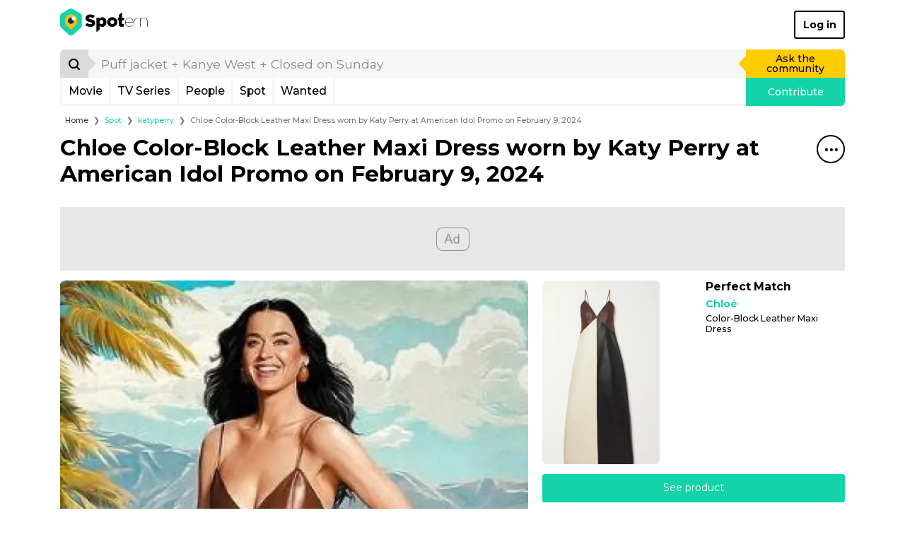

--- FILE ---
content_type: text/html; charset=UTF-8
request_url: https://www.spotern.com/en/spot/instagram/katyperry/450619/chloe-color-block-leather-maxi-dress-worn-by-katy-perry-at-american-idol-promo-on-february-9-2024
body_size: 25698
content:
<!DOCTYPE html>
<html lang="en" class="isDesktop">
<head><meta charset="utf-8"><meta http-equiv="x-ua-compatible" content="IE=edge"><meta name="fo-verify" content="7b8faec0-a27f-4aa3-87aa-1de82b14fe97"><meta name="viewport" content="width=device-width, initial-scale=1, shrink-to-fit=no"><meta name="google-signin-client_id" content="125287020322-dbhcectsbfq8vbrufk6o4v1l73hm44ad.apps.googleusercontent.com"><title>Chloe Color-Block Leather Maxi Dress worn by Katy Perry at American Idol Promo on February 9, 2024 | Spotern</title><meta name="theme-color" content="#14d3a8"><link rel="canonical" href="https://www.spotern.com/en/spot/instagram/katyperry/450619/chloe-color-block-leather-maxi-dress-worn-by-katy-perry-at-american-idol-promo-on-february-9-2024"><link rel="alternate" hreflang="en" href="https://www.spotern.com/en/spot/instagram/katyperry/450619/chloe-color-block-leather-maxi-dress-worn-by-katy-perry-at-american-idol-promo-on-february-9-2024"><link rel="alternate" hreflang="fr" href="https://www.spotern.com/fr/spot/instagram/katyperry/450619/robe-longue-en-cuir-color-block-chloe-portee-par-katy-perry-lors-de-la-promo-american-idol-le-9-fevrier-2024"><link rel="alternate" hreflang="es" href="https://www.spotern.com/es/spot/instagram/katyperry/450619/vestido-largo-de-cuero-con-bloques-de-color-de-chloe-usado-por-katy-perry-en-la-promocion-de-american-idol-el-9-de-febrero-de-2024"><meta name="description" content="Chloe Color-Block Leather Maxi Dress worn by Katy Perry at American Idol Promo on February 9, 2024 | Dresses - Color-Block Leather Maxi Dress" /><meta property="fb:app_id" content="941856069207438"><meta property="og:site_name" content="Spotern"><meta property="og:title" content="Chloe Color-Block Leather Maxi Dress worn by Katy Perry at American Idol Promo on February 9, 2024 | Spotern"><meta property="og:description" content="Chloe Color-Block Leather Maxi Dress worn by Katy Perry at American Idol Promo on February 9, 2024 | Dresses - Color-Block Leather Maxi Dress"><meta property="og:image" content="https://medias.spotern.com/spots/share/450/450619-1707550422.png"><meta property="og:image:width" content="640"><meta property="og:image:height" content="357"><meta property="og:url" content="https://www.spotern.com/en/spot/instagram/katyperry/450619/chloe-color-block-leather-maxi-dress-worn-by-katy-perry-at-american-idol-promo-on-february-9-2024"><meta property="og:type" meta-content="website" content="website"><meta name="twitter:card" content="summary"><meta name="twitter:site" content="@Spotern"><meta name="twitter:title" meta-content="Chloe Color-Block Leather Maxi Dress worn by Katy Perry at American Idol Promo on February 9, 2024 | Spotern"><meta name="twitter:description" meta-content="Chloe Color-Block Leather Maxi Dress worn by Katy Perry at American Idol Promo on February 9, 2024 | Dresses - Color-Block Leather Maxi Dress" content="Chloe Color-Block Leather Maxi Dress worn by Katy Perry at American Idol Promo on February 9, 2024 | Dresses - Color-Block Leather Maxi Dress"><meta name="twitter:image" meta-content="https://medias.spotern.com/spots/share/450/450619-1707550422.png" content="https://medias.spotern.com/spots/share/450/450619-1707550422.png"><meta name="p:domain_verify" content="d97625dc2587af44f304c00f063d3734"><meta itemprop="creator" content="Spotern"><meta itemprop="editor" content="Spotern"><meta itemprop="copyrightHolder" content="Spotern"><meta itemprop="provider" content="Spotern"><meta property="article:content_tier" meta-content="free" content="free"><meta property="article:section" meta-content="Culture" content="Culture"><meta itemprop="copyrightYear" meta-content="2026" content="2026"><meta name="google-site-verification" content="5SVlckXjtkYpE14iVxVhP5c2D8H3YxixpbaCk09apfA" /><link rel="preload" href="/build/fonts/Google-Monserrat-latin.750d2e2e.woff2" crossorigin="anonymous" as="font" type="font/woff2"><link rel="preload" href="/build/fonts/spotern-font.8051e4a8.woff" crossorigin="anonymous" as="font" type="font/woff"><link rel="preload" as="image" href="https://medias.spotern.com/spots/w640/450/450619-1707550422.jpg" type="image/jpeg"><link rel="preload" as="image" href="https://medias.spotern.com/spots/w640/450/450619-1707550422.webp" type="image/webp"><link rel="stylesheet" href="/build/app.dc7b58b0.css"><script>
  var _paq = window._paq = window._paq || [];
                    _paq.push(['setCustomDimension', 7, '10344-katyperry']);                                        _paq.push(['setCustomDimension', 8, '576-Katy Perry']);                                        _paq.push(['setCustomDimension', 9, '92-Dresses']);                                        _paq.push(['setCustomDimension', 10, '2570-Chloé']);        _paq.push(['trackPageView']);
  _paq.push(['enableLinkTracking']);
  (function() {
    var u="//analytics.spotern.com/";
    _paq.push(['setTrackerUrl', u+'spotern.php']);
    _paq.push(['setSiteId', '1']);
    _paq.push(['disableAlwaysUseSendBeacon']);
    var d=document, g=d.createElement('script'), s=d.getElementsByTagName('script')[0];
    g.async=true; g.src=u+'spotern.js'; s.parentNode.insertBefore(g,s);
  })();
  window.googletag = window.googletag || {cmd: []};
  window.googletag.cmd.push(function() {
        googletag.pubads().addEventListener('slotOnload', function (event) {
      if (document.body.classList.contains('isDesktop')) {
        // Refresh grid position
        spotern.listMasonry();
      }
    })
  })
</script><link rel="preconnect" crossorigin="crossorigin" href="https://cache.consentframework.com"><script type="text/javascript" src="https://cache.consentframework.com/js/pa/28494/c/4H7NR/stub"></script><script type="text/javascript" src="https://choices.consentframework.com/js/pa/28494/c/4H7NR/cmp" async></script><script type="text/javascript">
        const country = 'US'
        const device = 'desktop'
    </script><script src="/build/runtime.bff6fc2f.js"></script><script src="/build/ads.4d023e02.js"></script><link rel="preconnect" href="https://securepubads.g.doubleclick.net"><script async data-cmp-src="https://securepubads.g.doubleclick.net/tag/js/gpt.js" data-cmp-vendor="755" data-cmp-purposes="1,3,4" data-cmp-purposes-li="2,7,9,10" data-cmp-fallback-src="https://pagead2.googlesyndication.com/tag/js/gpt.js" data-cmp-fallback-vendor="755" data-cmp-fallback-purposes-li="2,7,9,10"></script><script data-cmp-src="initGoogleTag"></script><!-- Ad slots --><script type="text/javascript">
        const adManagerTargeting = {"people":"576","product_type":["fashion"],"category":["92"],"brand":["Chlo\u00e9"],"reseller":["net-a-porter.com"],"media_type":"instagram","media":"10344","page":"spot-desktop"}
    </script><script async src="https://pagead2.googlesyndication.com/pagead/js/adsbygoogle.js?client=ca-pub-7022916899150624" crossorigin="anonymous"></script><script type="application/ld+json">
[
    {
        "@context": "https://schema.org",
        "@type": "Organization",
"url": "https://www.spotern.com",
"name": "Spotern",
"logo": "https://www.spotern.com/build/images/logo-bleu-640x340.c7578004.jpg" ,
"sameAs" : [
    "http://www.facebook.com/Spotern",
    "https://www.twitter.com/spotern",
    "https://www.pinterest.com/spotern",
    "https://www.instagram.com/spotern"
]    },
    {
        "@context": "https://schema.org",
        "@type": "WebSite",
        "url": "https://www.spotern.com/",
        "potentialAction": {
            "@type": "SearchAction",
            "target": "https://www.spotern.com/en/search?query={search_term_string}",
            "query-input": "required name=search_term_string"
        }
    }
]
</script></head><body class="isDesktop google-anno-skip">

<div id="device-size-detector"><div id="xs" class="d-block d-sm-none"></div><div id="sm" class="d-none d-sm-block d-md-none"></div><div id="md" class="d-none d-md-block d-lg-none"></div><div id="lg" class="d-none d-lg-block d-xl-none"></div><div id="xl" class="d-none d-xl-block"></div></div><header class="header"><div class="navigation container navigation pb-3 bg-white"><div class="navigation--header d-flex align-items-center justify-content-between"><a href="/en" class="navigation--logo text-decoration-none text-black" aria-label="Spotern" onclick="eventGA('Navigation', 'Clic Home');"><span class="spf spf-spotern-logo"><span class="path1"></span><span class="path2"></span><span class="path3"></span><span class="path4"></span></span><span class="spf spf-spotern-text"></span></a><a href="/en/login" class="navigation--login btn btn-outline-black border-2 fw-bold text-title">Log in</a></div><div class="navigation--body"><form id="desktopSearch" name="desktopSearch" class="navigation--search" action="/en/search" onsubmit="eventGA('Navigation', 'Fait une recherche');"><div class="input-group input-group-lg"><div class="input-group-prepend"><button type="submit" class="input-group-text box-40 p-0 border-0 bg-alto-sp text-black" aria-label="Search"><span class="spf spf-search position-relative"></span></button></div><input id="desktopQuery" type="text" name="query" class="form-control border-0 bg-light" data-placeholder="Puff jacket + Kanye West + Closed on Sunday" placeholder="Puff jacket + Kanye West + Closed on Sunday" aria-label="search" value="" autocomplete="off" onfocus="spotern.searchFocus();" onblur="spotern.searchBlur();" onchange="spotern.searchChange(event);"><div class="input-group-append"><a href="/en/wanted/new" class="input-group-text p-3 border-0 bg-yellow-sp text-black text-decoration-none" onclick="eventGA('Wantedmaker V3', 'Créer un wanted');">Ask the community</a></div></div></form><div class="navigation--bar border border-3 border-light border-top-0 d-flex"><div class="navigation--menulist flex-grow-1 d-flex"><div class="navigation--menulist__content"><div class="navigation--dropdown border-right border-3 border-light"><a href="/en/media/popular?type=movie" class="btn btn-link d-flex align-items-center px-2 h-100 fs-md text-black text-decoration-none rounded-0 text-title">Movie</a></div><div class="navigation--dropdown border-right border-3 border-light"><a href="/en/media/popular?type=tv" class="btn btn-link d-flex align-items-center px-2 h-100 fs-md text-black text-decoration-none rounded-0 text-title">TV Series</a></div><div class="navigation--dropdown border-right border-3 border-light"><a href="/en/people/popular" class="btn btn-link d-flex align-items-center px-2 h-100 fs-md text-black text-decoration-none rounded-0 text-title">People</a></div><div class="navigation--dropdown border-right border-3 border-light"><a href="/en/spot/all" class="btn btn-link d-flex align-items-center px-2 h-100 fs-md text-black text-decoration-none rounded-0 text-title">Spot</a></div><div class="navigation--dropdown border-right border-3 border-light"><a href="/en/wanted/all" class="btn btn-link d-flex align-items-center px-2 h-100 fs-md text-black text-decoration-none rounded-0 text-title">Wanted</a></div></div></div><a href="/en/spot/new" class="navigation--contrib flex-shrink-0 bg-green-sp text-white text-decoration-none" onclick="analyticsEvent('Navigation', 'New spot click')">Contribute</a></div></div></div><div class="maskMenuDesktop"></div></header>
<script type="application/ld+json">
    {
      "@context": "https://schema.org",
      "@type": "BreadcrumbList",
      "itemListElement": [
      {
        "@type": "ListItem",
        "position": 1,
        "name": "Spot",
        "item": "https://www.spotern.com/en/spot/all"      },
      {
        "@type": "ListItem",
        "position": 2,
        "name": "katyperry",
        "item": "https://www.spotern.com/en/media/10344/katyperry"      },
      {
        "@type": "ListItem",
        "position": 3,
        "name": "Chloe Color-Block Leather Maxi Dress worn by Katy Perry at American Idol Promo on February 9, 2024"      }]
    }
</script><div class="container fs-xs">
    <nav aria-label="breadcrumb">
    <ol class="breadcrumb mb-2 mb-md-3 ml-md-2">
        <li class="breadcrumb-item"><a href="/en" class="text-dark">Home</a></li>
                <li class="breadcrumb-item" aria-current="page"><a href="/en/spot/all" class="text-green-sp">Spot</a></li>
                <li class="breadcrumb-item" aria-current="page"><a href="/en/media/10344/katyperry" class="text-green-sp">katyperry</a></li>
                <li class="breadcrumb-item active" aria-current="page">Chloe Color-Block Leather Maxi Dress worn by Katy Perry at American Idol Promo on February 9, 2024</li>
            </ol>
    </nav>
</div>
<script type="application/ld+json">
{
    "@context": "https://schema.org",
    "@type": "NewsArticle",
    "dateCreated": "2024-02-10T07:33:41+00:00",
    "datePublished": "2024-02-10T07:33:41+00:00",
    "dateModified": "2024-02-10T07:33:42+00:00",
    "author": {
        "@type": "Person",
        "name": "Taylor",
        "url": "https://www.spotern.com/en/user/469243/taylor",
        "image": "https://medias.spotern.com/users/avatars/w60/default.png"
    },
    "publisher": {
        "@type": "Organization",
"url": "https://www.spotern.com",
"name": "Spotern",
"logo": "https://www.spotern.com/build/images/logo-bleu-640x340.c7578004.jpg" ,
"sameAs" : [
    "http://www.facebook.com/Spotern",
    "https://www.twitter.com/spotern",
    "https://www.pinterest.com/spotern",
    "https://www.instagram.com/spotern"
]    },
    "keywords": "katyperry, Katy\u0020Perry, Fashion, Chlo\u00E9, net\u002Da\u002Dporter.com, Dresses",
    "headline": "Chloe\u0020Color\u002DBlock\u0020Leather\u0020Maxi\u0020Dress\u0020worn\u0020by\u0020Katy\u0020Perry\u0020at\u0020American\u0020Idol\u0020Promo\u0020on\u0020February\u00209,\u00202024",
    "alternativeHeadline": "Chloe\u0020Color\u002DBlock\u0020Leather\u0020Maxi\u0020Dress\u0020worn\u0020by\u0020Katy\u0020Perry\u0020at\u0020American\u0020Idol\u0020Promo\u0020on\u0020February\u00209,\u00202024\u0020\u007C\u0020Dresses\u0020\u002D\u0020Color\u002DBlock\u0020Leather\u0020Maxi\u0020Dress",
    "description": "Chloe\u0020Color\u002DBlock\u0020Leather\u0020Maxi\u0020Dress\u0020worn\u0020by\u0020Katy\u0020Perry\u0020at\u0020American\u0020Idol\u0020Promo\u0020on\u0020February\u00209,\u00202024\u0020\u007C\u0020Dresses\u0020\u002D\u0020Color\u002DBlock\u0020Leather\u0020Maxi\u0020Dress",
    "articleSection": "katyperry",
    "genre": "katyperry - Fashion",
    "image": [
        {
            "@type": "ImageObject",
            "url": "https://medias.spotern.com/spots/share/450/450619-1707550422.png",
            "name": "Chloe\u0020Color\u002DBlock\u0020Leather\u0020Maxi\u0020Dress\u0020worn\u0020by\u0020Katy\u0020Perry\u0020at\u0020American\u0020Idol\u0020Promo\u0020on\u0020February\u00209,\u00202024",
            "description": "Chloe\u0020Color\u002DBlock\u0020Leather\u0020Maxi\u0020Dress\u0020worn\u0020by\u0020Katy\u0020Perry\u0020at\u0020American\u0020Idol\u0020Promo\u0020on\u0020February\u00209,\u00202024"
        }
    ]
}
</script><div class="container"><h1 class="mb-7"><div class="float-right"><div class="dropdown menuTitle"><button class="menuTitle--toggle border border-2 border-black bg-transparent icon-40 rounded-circle" type="button" id="dropdownMenuTitle" data-toggle="dropdown" aria-haspopup="true" aria-expanded="false" data-offset="0,16" aria-label="Share&#x20;this&#x20;spot"><span class="spf spf-dots-three-horizontal"></span></button><div class="menuTitle--menu dropdown-menu dropdown-menu-right rounded border-2 border-mercury-sp shadow" aria-labelledby="dropdownMenuTitle"><div class="d-flex flex-row-nowrap  px-3"><a href="#" class="menuTitle--menu__icon icon-40 text-decoration-none border border-2 rounded-circle" onclick="spotern.scrollToComments(event); return false;" data-toggle="tooltip" title="Add&#x20;comment" onclick="eventGA('Utilisateur', 'Click Comments', 'spot');"><span class="spf spf-comment text-black"></span></a></div><div class="px-3"><div class="dropdown-divider border-2"></div></div><div class="d-flex flex-row-nowrap px-3 mb-2"><a href="https://www.facebook.com/dialog/share?&amp;app_id=941856069207438&amp;redirect_uri=https%3A%2F%2Fwww.spotern.com%2Fen%2Fspot%2Finstagram%2Fkatyperry%2F450619%2Fchloe-color-block-leather-maxi-dress-worn-by-katy-perry-at-american-idol-promo-on-february-9-2024&amp;href=https%3A%2F%2Fwww.spotern.com%2Fen%2Fspot%2Finstagram%2Fkatyperry%2F450619%2Fchloe-color-block-leather-maxi-dress-worn-by-katy-perry-at-american-idol-promo-on-february-9-2024" target="Facebook" class="menuTitle--menu__icon icon-40 text-decoration-none border border-2 rounded-circle" onclick="spotern.clickShare(event);" data-toggle="tooltip" title="Share&#x20;to&#x20;Facebook"><span class="spf spf-facebook-square text-black"></span></a><a href="https://www.pinterest.com/pin/create/button/?url=https%3A%2F%2Fwww.spotern.com%2Fen%2Fspot%2Finstagram%2Fkatyperry%2F450619%2Fchloe-color-block-leather-maxi-dress-worn-by-katy-perry-at-american-idol-promo-on-february-9-2024&amp;media=https%3A%2F%2Fmedias.spotern.com%2Fspots%2Fshare%2F450%2F450619-1707550422.png&amp;description=Chloe%20Color-Block%20Leather%20Maxi%20Dress%20worn%20by%20Katy%20Perry%20at%20American%20Idol%20Promo%20on%20February%209%2C%202024" target="Pinterest" class="menuTitle--menu__icon icon-40 text-decoration-none border border-2 rounded-circle ml-2" onclick="spotern.clickShare(event);" data-toggle="tooltip" title="Share&#x20;to&#x20;Pinterest"><span class="spf spf-pinterest text-black"></span></a><a href="https://www.twitter.com/intent/tweet?text=Chloe%20Color-Block%20Leather%20Maxi%20Dress%20worn%20by%20Katy%20Perry%20at%20American%20Idol%20Promo%20on%20February%209%2C%202024&amp;via=Spotern&amp;url=https%3A%2F%2Fwww.spotern.com%2Fen%2Fspot%2Finstagram%2Fkatyperry%2F450619%2Fchloe-color-block-leather-maxi-dress-worn-by-katy-perry-at-american-idol-promo-on-february-9-2024" target="Twitter" class="menuTitle--menu__icon icon-40 text-decoration-none border border-2 rounded-circle ml-2" onclick="spotern.clickShare(event);" data-toggle="tooltip" title="Share&#x20;to&#x20;Twitter"><span class="spf spf-twitter text-black"></span></a><a href="mailto:?subject=Chloe%20Color-Block%20Leather%20Maxi%20Dress%20worn%20by%20Katy%20Perry%20at%20American%20Idol%20Promo%20on%20February%209%2C%202024&amp;body=https%3A%2F%2Fwww.spotern.com%2Fen%2Fspot%2Finstagram%2Fkatyperry%2F450619%2Fchloe-color-block-leather-maxi-dress-worn-by-katy-perry-at-american-idol-promo-on-february-9-2024" target="Mail" class="menuTitle--menu__icon icon-40 text-decoration-none border border-2 rounded-circle ml-2" onclick="spotern.clickShare(event);" data-toggle="tooltip" title="Share&#x20;by&#x20;Email"><span class="spf spf-envelope-o text-black"></span></a></div><div class="d-flex flex-row-nowrap px-3"><a href="https://www.linkedin.com/shareArticle?mini=true&amp;source=spotern&amp;url=https%3A%2F%2Fwww.spotern.com%2Fen%2Fspot%2Finstagram%2Fkatyperry%2F450619%2Fchloe-color-block-leather-maxi-dress-worn-by-katy-perry-at-american-idol-promo-on-february-9-2024&amp;title=Chloe%20Color-Block%20Leather%20Maxi%20Dress%20worn%20by%20Katy%20Perry%20at%20American%20Idol%20Promo%20on%20February%209%2C%202024" target="Linkedin" class="menuTitle--menu__icon icon-40 text-decoration-none border border-2 rounded-circle" onclick="spotern.clickShare(event);" data-toggle="tooltip" title="Share&#x20;to&#x20;Linkedin"><span class="spf spf-linkedin text-black"></span></a><a href="https://www.tumblr.com/share/photo?source=https%3A%2F%2Fmedias.spotern.com%2Fspots%2Fshare%2F450%2F450619-1707550422.png&amp;caption=Chloe%20Color-Block%20Leather%20Maxi%20Dress%20worn%20by%20Katy%20Perry%20at%20American%20Idol%20Promo%20on%20February%209%2C%202024" target="Tumblr" class="menuTitle--menu__icon icon-40 text-decoration-none border border-2 rounded-circle ml-2" onclick="spotern.clickShare(event);" data-toggle="tooltip" title="Share&#x20;to&#x20;Tumblr"><span class="spf spf-tumblr text-black"></span></a><a href="whatsapp://send?text=Chloe%20Color-Block%20Leather%20Maxi%20Dress%20worn%20by%20Katy%20Perry%20at%20American%20Idol%20Promo%20on%20February%209%2C%202024%0Ahttps%3A%2F%2Fwww.spotern.com%2Fen%2Fspot%2Finstagram%2Fkatyperry%2F450619%2Fchloe-color-block-leather-maxi-dress-worn-by-katy-perry-at-american-idol-promo-on-february-9-2024" class="menuTitle--menu__icon icon-40 text-decoration-none border border-2 rounded-circle ml-2" data-toggle="tooltip" title="Share&#x20;to&#x20;Whatsapp" onclick="eventGA('Utilisateur', 'Click Share', 'Whatsapp');"><span class="spf spf-whatsapp text-black"></span></a><a href="fb-messenger://share?link=https%3A%2F%2Fwww.spotern.com%2Fen%2Fspot%2Finstagram%2Fkatyperry%2F450619%2Fchloe-color-block-leather-maxi-dress-worn-by-katy-perry-at-american-idol-promo-on-february-9-2024" class="menuTitle--menu__icon icon-40 text-decoration-none border border-2 rounded-circle ml-2" data-toggle="tooltip" title="Share&#x20;to&#x20;Messenger" onclick="eventGA('Utilisateur', 'Click Share', 'Messenger');"><span class="spf spf-messenger text-black"></span></a></div></div></div></div><p class="m-0 fw-bold">Chloe Col&shy;or-Block Leather Maxi Dress worn by Katy Per&shy;ry at Amer&shy;i&shy;can Idol Pro&shy;mo on Feb&shy;ru&shy;ary 9, 2024</p></h1><div class="adsContainer bottom start mb-3 text-center" style="min-height: 90px;"><div id="spot-desktop-top" class="adslot"></div></div><div class="spotInfos d-flex flex-row justify-content-between mb-3"><div class="spotInfos--medias d-flex flex-column flex-nowrap rounded bg-light"><div class="position-relative mb-2 mb-lg-3 mb-xl-4"><a href="/en/product/687080?spotID=450619"><picture><source type="image/webp" srcset="https://medias.spotern.com/spots/w640/450/450619-1707550422.webp 1x, https://medias.spotern.com/spots/w1280/450/450619-1707550422.webp 2x"><img src="https://medias.spotern.com/spots/w640/450/450619-1707550422.jpg" alt="Chloe Color-Block Leather Maxi Dress worn by Katy Perry at American Idol Promo on February 9, 2024" srcset="https://medias.spotern.com/spots/w640/450/450619-1707550422.jpg 1x, https://medias.spotern.com/spots/w1280/450/450619-1707550422.jpg 2x" class="w-100 rounded-top"></picture></a><div class="spotInfos--puce position-absolute" style="left: 41.7392%; top: 48.8555%;"></div></div><div class="d-flex flex-lg-row flex-sm-column mb-3"><script type="application/ld+json">
{
    "@context": "https://schema.org",
    "@type": "ImageObject",
    "name": "katyperry",
    "url": "https://www.spotern.com/en/media/10344/katyperry",
    "about": "Chloe\u0020Color\u002DBlock\u0020Leather\u0020Maxi\u0020Dress\u0020worn\u0020by\u0020Katy\u0020Perry\u0020at\u0020American\u0020Idol\u0020Promo\u0020on\u0020February\u00209,\u00202024\u0020\u007C\u0020Dresses\u0020\u002D\u0020Color\u002DBlock\u0020Leather\u0020Maxi\u0020Dress",
    "description": "Chloe\u0020Color\u002DBlock\u0020Leather\u0020Maxi\u0020Dress\u0020worn\u0020by\u0020Katy\u0020Perry\u0020at\u0020American\u0020Idol\u0020Promo\u0020on\u0020February\u00209,\u00202024\u0020\u007C\u0020Dresses\u0020\u002D\u0020Color\u002DBlock\u0020Leather\u0020Maxi\u0020Dress",
    "inLanguage": "en",
    "image": "https://medias.spotern.com/medias/instagram/w300/10/10344.jpg",
    "thumbnailUrl": "https://medias.spotern.com/medias/instagram/w150/10/10344.jpg}"
}
</script><div class="mediaInfos instagram d-flex flex-row col-lg-6 mb-sm-3 mb-lg-0"><div class="mediaInfos--image flex-shrink-0 position-relative mr-2"><a href="/en/media/10344/katyperry"><div class="instagram-background"><img src="https://medias.spotern.com/medias/instagram/w150/10/10344.jpg" srcset="https://medias.spotern.com/medias/instagram/w150/10/10344.jpg 1x, https://medias.spotern.com/medias/instagram/w300/10/10344.jpg 2x" alt="katyperry" class="img-fluid rounded rounded-circle border"></div></a></div><div class="mediaInfos--infos flex-grow-1 d-flex flex-column position-relative"><a href="/en/media/10344/katyperry" class="fs-md fw-bold text-black m-0 d-block mb-2" title="@katyperry">
            @katyperry
        </a><div class="d-block flex-shrink-0 flex-grow-1"><a href="/en/media/10344/katyperry" class="btn btn-sm btn-mercury-sp text-grey-sp text-title h-100 w-100 d-flex align-items-center">Discover outfits and related products from the Instagram account</a></div></div></div><div class="peopleInfos d-flex flex-row col-lg-6"><div class="peopleInfos--image position-relative flex-shrink-0 mr-2"><a href="/en/people/576/katy-perry"><img src="https://medias.spotern.com/people/w320/0/576-1532336937.jpg" alt="Katy Perry" class="img-fluid rounded"></a></div><div class="peopleInfos--infos flex-grow-1 d-flex flex-column position-relative"><a href="/en/people/576/katy-perry" class="fs-md fw-bold text-black text-truncate mx-0 mb-2 d-block" title="Katy&#x20;perry">Katy Perry</a><div class="d-block flex-shrink-0 flex-grow-1"><a href="/en/people/576/katy-perry" class="d-flex btn btn-sm btn-mercury-sp text-silver-sp fw-normal text-title w-100 h-100" style="align-items: center; justify-content: center;">Discover all outfits of Katy Perry</a></div></div></div></div></div><div class="spotInfos--products d-flex flex-column"><div class="productsInfos  d-flex flex-column flex-shrink-0  position-relative"><div class="swiper-container productsInfos--swiper w-100 h-100 d-flex flex-column flex-nowrap flex-grow-1"><div class="swiper-wrapper flex-grow-1"><div class="swiper-slide productSlide" data-product="687080"><div class="d-flex flex-row w-100 mb-3"><div class="productSlide--image mr-2 mr-lg-3 mr-xl-4 position-relative"><a href="/en/product/687080?spotID=450619" class=""><img src="https://medias.spotern.com/products/w310/687/687080-1707550402.jpg" title="Color-Block Leather Maxi Dress" class="rounded" /></a></div><div class="productSlide--infos flex-grow-1 position-relative"><div class="d-block"><p class="mb-2 h6 fw-bold text-title"><span class="text-black">Perfect Match</span></p><a href="/en/brand/2570/chloe" class="d-block mb-1 fs-n text-green-sp fw-bold text-title" title="Chlo&#x00E9;">Chloé</a><p class="productSlide--infos__name shave-it overflow-hidden mb-1 fs-sm text-black text-title" title="Color-block&#x20;leather&#x20;maxi&#x20;dress">Color-Block Leather Maxi Dress</p></div></div></div><div class="mb-3"><a href="/en/product/687080?spotID=450619" class="btn btn-green-sp w-100">See product</a></div></div></div></div></div><div class="userInfos d-flex  p-2 bg-light rounded"><div class="d-flex w-100"><div class="userInfos--image flex-shrink-0 mr-2"><a href="/en/user/469243/taylor" class="d-flex w-100 h-100 align-items-center"><img src="https://medias.spotern.com/users/avatars/w60/default.png" srcset="https://medias.spotern.com/users/avatars/w60/default.png 1x, https://medias.spotern.com/users/avatars/w60/default.png 2x" alt="Taylor" class="rounded-circle border"></a></div><div class="userInfos--infos flex-grow-1 position-relative mr-2"><div class="position-absolute w-100 h-100 d-flex flex-column justify-content-center"><p class="fs-n text-black m-0"><span class="text-title">Found by</span>&nbsp;<a href="/en/user/469243/taylor" title="Taylor" class="text-green-sp fw-bold">Taylor</a></p></div></div></div></div></div></div><div class="clearfix fs-0 m-0">&nbsp;</div></div><div class=""><div class="container"><div id="slider-spot-media-katyperry" class="sliderItems pt-7 pb-2 outside"><div class="sliderItems--bar" style="background-color: #14D3A8;"></div><div class="sliderItems--pagination green float-right pt-2"></div><h2 class="fw-bold mb-2 text-green-sp">


More items from <span>@katyperry</span></h2><div class="sliderItems--container"><div class="swiper-container"><div class="swiper-wrapper"><div class="itemSpot swiper-slide sliderItems--slide hover-white"><div class="itemSpot--image position-relative w-100 mb-3"><a href="/en/spot/instagram/katyperry/523182/cartier-panthere-de-cartier-watch-worn-by-katy-perry-in-queensland-on-june-23-2025"  title="Cartier&#x20;Panthere&#x20;De&#x20;Cartier&#x20;Watch&#x20;worn&#x20;by&#x20;Katy&#x20;Perry&#x20;in&#x20;Queensland&#x20;on&#x20;June&#x20;23,&#x20;2025" aria-label="Cartier&#x20;Panthere&#x20;De&#x20;Cartier&#x20;Watch&#x20;worn&#x20;by&#x20;Katy&#x20;Perry&#x20;in&#x20;Queensland&#x20;on&#x20;June&#x20;23,&#x20;2025"><div class="image-ratio image-1-1 overflow-hidden rounded border bg-grey-sp instagram-image"><div class="w-100 h-100" style="top: 0; left: 0;"><img data-src="https://medias.spotern.com/spots/w360/523/523182-1751290179.webp" alt="Cartier Panthere De Cartier Watch worn by Katy Perry in Queensland on June 23, 2025" class="w-100 rounded swiper-lazy" data-srcset="https://medias.spotern.com/spots/w360/523/523182-1751290179.webp 1x, https://medias.spotern.com/spots/w720/523/523182-1751290179.webp 2x"><div class="iconLazy align-self-center justify-self-center "><div class="iconLazy--logo"><span class="spf spf-logo-0 text-mercury-sp"></span><span class="spf spf-logo-1 text-silver-sp"></span><span class="spf spf-logo-2 text-black"></span><span class="spf spf-logo-3 text-white sp-spin"></span></div></div></div></div></a><div class="itemSpot--puce spot" style="left: 53.3705%; top: 43.5526%;"></div><div class="itemSpot--hover  position-absolute rounded overflow-hidden bg-white bottom" style="left: 53.3705%; top: 43.5526%;"><div class="itemSpot--hover__image position-relative contain-bg no-repeat center-bg vanilla-lazy vanilla-bg" data-bg="https://medias.spotern.com/products/w310/759/759991-1751290160.jpg"></div><div class="itemSpot--hover__infos"><div class="py-1"><p class="d-none d-xl-block itemSpot--hover__infos--name mb-1 fs-sm w-100 text-truncate" title="Panthere&#x20;De&#x20;Cartier&#x20;Watch">Panthere De Cartier Watch</p><p class="d-block d-xl-none itemSpot--hover__infos--name shave-it mb-1 fs-sm w-100" title="Panthere&#x20;De&#x20;Cartier&#x20;Watch">Panthere De Cartier Watch</p><div><a href="/en/spot/instagram/katyperry/523182/cartier-panthere-de-cartier-watch-worn-by-katy-perry-in-queensland-on-june-23-2025" class="btn btn-xs btn-green-sp text-title">See the spot</a></div></div></div></div></div><div class="mb-3 fs-sm fw-bold d-flex justify-content-between align-items-center"><div><span class="text-capitalize"><span class="text-black">Perfect Match</span></span></div><a href="#" class="itemSpot--wish text-decoration-none spf " data-toggle="tooltip" data-placement="top" title="Add&#x20;to&#x20;wishlist" data-spotid="523182" data-productid="759991"  onclick="spotern.toggleWishlist(event); spotern.showModal('wishlist'); return false;" aria-label="Add&#x20;to&#x20;wishlist"></a></div><a href="/en/spot/instagram/katyperry/523182/cartier-panthere-de-cartier-watch-worn-by-katy-perry-in-queensland-on-june-23-2025"  class="itemSpot--name shave-it d-block overflow-hidden mb-1 fs-sm text-black text-title" title="Cartier&#x20;Panthere&#x20;De&#x20;Cartier&#x20;Watch&#x20;worn&#x20;by&#x20;Katy&#x20;Perry&#x20;in&#x20;Queensland&#x20;on&#x20;June&#x20;23,&#x20;2025" aria-label="Cartier&#x20;Panthere&#x20;De&#x20;Cartier&#x20;Watch&#x20;worn&#x20;by&#x20;Katy&#x20;Perry&#x20;in&#x20;Queensland&#x20;on&#x20;June&#x20;23,&#x20;2025">Carti&shy;er Pan&shy;there De Carti&shy;er Watch worn by Katy Per&shy;ry in Queens&shy;land on June 23, 2025</a><p class="m-0 fs-sm text-grey-sp text-truncate">By <a href="/en/user/469243/taylor" class="fw-bold text-green-sp">Taylor</a></p></div><div class="itemSpot swiper-slide sliderItems--slide hover-white"><div class="itemSpot--image position-relative w-100 mb-3"><a href="/en/spot/instagram/katyperry/523181/celine-margaret-jeans-worn-by-katy-perry-in-queensland-on-june-23-2025"  title="Celine&#x20;Margaret&#x20;Jeans&#x20;worn&#x20;by&#x20;Katy&#x20;Perry&#x20;in&#x20;Queensland&#x20;on&#x20;June&#x20;23,&#x20;2025" aria-label="Celine&#x20;Margaret&#x20;Jeans&#x20;worn&#x20;by&#x20;Katy&#x20;Perry&#x20;in&#x20;Queensland&#x20;on&#x20;June&#x20;23,&#x20;2025"><div class="image-ratio image-1-1 overflow-hidden rounded border bg-grey-sp instagram-image"><div class="w-100 h-100" style="top: 0; left: 0;"><img data-src="https://medias.spotern.com/spots/w360/523/523181-1751290021.webp" alt="Celine Margaret Jeans worn by Katy Perry in Queensland on June 23, 2025" class="w-100 rounded swiper-lazy" data-srcset="https://medias.spotern.com/spots/w360/523/523181-1751290021.webp 1x, https://medias.spotern.com/spots/w720/523/523181-1751290021.webp 2x"><div class="iconLazy align-self-center justify-self-center "><div class="iconLazy--logo"><span class="spf spf-logo-0 text-mercury-sp"></span><span class="spf spf-logo-1 text-silver-sp"></span><span class="spf spf-logo-2 text-black"></span><span class="spf spf-logo-3 text-white sp-spin"></span></div></div></div></div></a><div class="itemSpot--puce spot" style="left: 44.4573%; top: 66.7956%;"></div><div class="itemSpot--hover  position-absolute rounded overflow-hidden bg-white top" style="left: 44.4573%; top: 66.7956%;"><div class="itemSpot--hover__image position-relative contain-bg no-repeat center-bg vanilla-lazy vanilla-bg" data-bg="https://medias.spotern.com/products/w310/759/759990-1751290004.jpg"></div><div class="itemSpot--hover__infos"><div class="py-1"><p class="d-none d-xl-block itemSpot--hover__infos--name mb-1 fs-sm w-100 text-truncate" title="Margaret&#x20;Jeans">Margaret Jeans</p><p class="d-block d-xl-none itemSpot--hover__infos--name shave-it mb-1 fs-sm w-100" title="Margaret&#x20;Jeans">Margaret Jeans</p><div><a href="/en/spot/instagram/katyperry/523181/celine-margaret-jeans-worn-by-katy-perry-in-queensland-on-june-23-2025" class="btn btn-xs btn-green-sp text-title">See the spot</a></div></div></div></div></div><div class="mb-3 fs-sm fw-bold d-flex justify-content-between align-items-center"><div><span class="text-capitalize"><span class="text-black">Close Match</span></span></div><a href="#" class="itemSpot--wish text-decoration-none spf " data-toggle="tooltip" data-placement="top" title="Add&#x20;to&#x20;wishlist" data-spotid="523181" data-productid="759990"  onclick="spotern.toggleWishlist(event); spotern.showModal('wishlist'); return false;" aria-label="Add&#x20;to&#x20;wishlist"></a></div><a href="/en/spot/instagram/katyperry/523181/celine-margaret-jeans-worn-by-katy-perry-in-queensland-on-june-23-2025"  class="itemSpot--name shave-it d-block overflow-hidden mb-1 fs-sm text-black text-title" title="Celine&#x20;Margaret&#x20;Jeans&#x20;worn&#x20;by&#x20;Katy&#x20;Perry&#x20;in&#x20;Queensland&#x20;on&#x20;June&#x20;23,&#x20;2025" aria-label="Celine&#x20;Margaret&#x20;Jeans&#x20;worn&#x20;by&#x20;Katy&#x20;Perry&#x20;in&#x20;Queensland&#x20;on&#x20;June&#x20;23,&#x20;2025">Ce&shy;line Mar&shy;garet Jeans worn by Katy Per&shy;ry in Queens&shy;land on June 23, 2025</a><p class="m-0 fs-sm text-grey-sp text-truncate">By <a href="/en/user/469243/taylor" class="fw-bold text-green-sp">Taylor</a></p></div><div class="itemSpot swiper-slide sliderItems--slide hover-white"><div class="itemSpot--image position-relative w-100 mb-3"><a href="/en/spot/instagram/katyperry/523180/tiffany-co-tiffany-lock-bangle-in-yellow-and-white-gold-worn-by-katy-perry-in-queensland-on-june-23-2025"  title="Tiffany&#x20;&amp;&#x20;Co.&#x20;Tiffany&#x20;Lock&#x20;Bangle&#x20;in&#x20;Yellow&#x20;and&#x20;White&#x20;Gold&#x20;worn&#x20;by&#x20;Katy&#x20;Perry&#x20;in&#x20;Queensland&#x20;on&#x20;June&#x20;23,&#x20;2025" aria-label="Tiffany&#x20;&amp;&#x20;Co.&#x20;Tiffany&#x20;Lock&#x20;Bangle&#x20;in&#x20;Yellow&#x20;and&#x20;White&#x20;Gold&#x20;worn&#x20;by&#x20;Katy&#x20;Perry&#x20;in&#x20;Queensland&#x20;on&#x20;June&#x20;23,&#x20;2025"><div class="image-ratio image-1-1 overflow-hidden rounded border bg-grey-sp instagram-image"><div class="w-100 h-100" style="top: 0; left: 0;"><img data-src="https://medias.spotern.com/spots/w360/523/523180-1751289877.webp" alt="Tiffany &amp; Co. Tiffany Lock Bangle in Yellow and White Gold worn by Katy Perry in Queensland on June 23, 2025" class="w-100 rounded swiper-lazy" data-srcset="https://medias.spotern.com/spots/w360/523/523180-1751289877.webp 1x, https://medias.spotern.com/spots/w720/523/523180-1751289877.webp 2x"><div class="iconLazy align-self-center justify-self-center "><div class="iconLazy--logo"><span class="spf spf-logo-0 text-mercury-sp"></span><span class="spf spf-logo-1 text-silver-sp"></span><span class="spf spf-logo-2 text-black"></span><span class="spf spf-logo-3 text-white sp-spin"></span></div></div></div></div></a><div class="itemSpot--puce spot" style="left: 56.088%; top: 43.5526%;"></div><div class="itemSpot--hover  position-absolute rounded overflow-hidden bg-white bottom" style="left: 56.088%; top: 43.5526%;"><div class="itemSpot--hover__image position-relative contain-bg no-repeat center-bg vanilla-lazy vanilla-bg" data-bg="https://medias.spotern.com/products/w310/759/759989-1751289859.jpg"></div><div class="itemSpot--hover__infos"><div class="py-1"><p class="d-none d-xl-block itemSpot--hover__infos--name mb-1 fs-sm w-100 text-truncate" title="Tiffany&#x20;Lock&#x20;Bangle&#x20;in&#x20;Yellow&#x20;and&#x20;White&#x20;Gold">Tiffany Lock Bangle in Yellow and White Gold</p><p class="d-block d-xl-none itemSpot--hover__infos--name shave-it mb-1 fs-sm w-100" title="Tiffany&#x20;Lock&#x20;Bangle&#x20;in&#x20;Yellow&#x20;and&#x20;White&#x20;Gold">Tiffany Lock Bangle in Yellow and White Gold</p><div><a href="/en/spot/instagram/katyperry/523180/tiffany-co-tiffany-lock-bangle-in-yellow-and-white-gold-worn-by-katy-perry-in-queensland-on-june-23-2025" class="btn btn-xs btn-green-sp text-title">See the spot</a></div></div></div></div></div><div class="mb-3 fs-sm fw-bold d-flex justify-content-between align-items-center"><div><span class="text-capitalize"><span class="text-black">Perfect Match</span></span></div><a href="#" class="itemSpot--wish text-decoration-none spf " data-toggle="tooltip" data-placement="top" title="Add&#x20;to&#x20;wishlist" data-spotid="523180" data-productid="759989"  onclick="spotern.toggleWishlist(event); spotern.showModal('wishlist'); return false;" aria-label="Add&#x20;to&#x20;wishlist"></a></div><a href="/en/spot/instagram/katyperry/523180/tiffany-co-tiffany-lock-bangle-in-yellow-and-white-gold-worn-by-katy-perry-in-queensland-on-june-23-2025"  class="itemSpot--name shave-it d-block overflow-hidden mb-1 fs-sm text-black text-title" title="Tiffany&#x20;&amp;&#x20;Co.&#x20;Tiffany&#x20;Lock&#x20;Bangle&#x20;in&#x20;Yellow&#x20;and&#x20;White&#x20;Gold&#x20;worn&#x20;by&#x20;Katy&#x20;Perry&#x20;in&#x20;Queensland&#x20;on&#x20;June&#x20;23,&#x20;2025" aria-label="Tiffany&#x20;&amp;&#x20;Co.&#x20;Tiffany&#x20;Lock&#x20;Bangle&#x20;in&#x20;Yellow&#x20;and&#x20;White&#x20;Gold&#x20;worn&#x20;by&#x20;Katy&#x20;Perry&#x20;in&#x20;Queensland&#x20;on&#x20;June&#x20;23,&#x20;2025">Tiffany & Co. Tiffany Lock Ban&shy;gle in Yel&shy;low and White Gold worn by Katy Per&shy;ry in Queens&shy;land on June 23, 2025</a><p class="m-0 fs-sm text-grey-sp text-truncate">By <a href="/en/user/469243/taylor" class="fw-bold text-green-sp">Taylor</a></p></div><div class="itemSpot swiper-slide sliderItems--slide hover-white"><div class="itemSpot--image position-relative w-100 mb-3"><a href="/en/spot/instagram/katyperry/523179/gucci-clyde-loafers-worn-by-katy-perry-in-queensland-on-june-23-2025"  title="Gucci&#x20;Clyde&#x20;Loafers&#x20;worn&#x20;by&#x20;Katy&#x20;Perry&#x20;in&#x20;Queensland&#x20;on&#x20;June&#x20;23,&#x20;2025" aria-label="Gucci&#x20;Clyde&#x20;Loafers&#x20;worn&#x20;by&#x20;Katy&#x20;Perry&#x20;in&#x20;Queensland&#x20;on&#x20;June&#x20;23,&#x20;2025"><div class="image-ratio image-1-1 overflow-hidden rounded border bg-grey-sp instagram-image"><div class="w-100 h-100" style="top: 0; left: 0;"><img data-src="https://medias.spotern.com/spots/w360/523/523179-1751289690.webp" alt="Gucci Clyde Loafers worn by Katy Perry in Queensland on June 23, 2025" class="w-100 rounded swiper-lazy" data-srcset="https://medias.spotern.com/spots/w360/523/523179-1751289690.webp 1x, https://medias.spotern.com/spots/w720/523/523179-1751289690.webp 2x"><div class="iconLazy align-self-center justify-self-center "><div class="iconLazy--logo"><span class="spf spf-logo-0 text-mercury-sp"></span><span class="spf spf-logo-1 text-silver-sp"></span><span class="spf spf-logo-2 text-black"></span><span class="spf spf-logo-3 text-white sp-spin"></span></div></div></div></div></a><div class="itemSpot--puce spot" style="left: 56.7402%; top: 88.2507%;"></div><div class="itemSpot--hover  position-absolute rounded overflow-hidden bg-white top" style="left: 56.7402%; top: 88.2507%;"><div class="itemSpot--hover__image position-relative contain-bg no-repeat center-bg vanilla-lazy vanilla-bg" data-bg="https://medias.spotern.com/products/w310/759/759988-1751289671.jpg"></div><div class="itemSpot--hover__infos"><div class="py-1"><p class="d-none d-xl-block itemSpot--hover__infos--name mb-1 fs-sm w-100 text-truncate" title="Clyde&#x20;Loafers">Clyde Loafers</p><p class="d-block d-xl-none itemSpot--hover__infos--name shave-it mb-1 fs-sm w-100" title="Clyde&#x20;Loafers">Clyde Loafers</p><div><a href="/en/spot/instagram/katyperry/523179/gucci-clyde-loafers-worn-by-katy-perry-in-queensland-on-june-23-2025" class="btn btn-xs btn-green-sp text-title">See the spot</a></div></div></div></div></div><div class="mb-3 fs-sm fw-bold d-flex justify-content-between align-items-center"><div><span class="text-capitalize"><span class="text-black">Perfect Match</span></span></div><a href="#" class="itemSpot--wish text-decoration-none spf " data-toggle="tooltip" data-placement="top" title="Add&#x20;to&#x20;wishlist" data-spotid="523179" data-productid="759988"  onclick="spotern.toggleWishlist(event); spotern.showModal('wishlist'); return false;" aria-label="Add&#x20;to&#x20;wishlist"></a></div><a href="/en/spot/instagram/katyperry/523179/gucci-clyde-loafers-worn-by-katy-perry-in-queensland-on-june-23-2025"  class="itemSpot--name shave-it d-block overflow-hidden mb-1 fs-sm text-black text-title" title="Gucci&#x20;Clyde&#x20;Loafers&#x20;worn&#x20;by&#x20;Katy&#x20;Perry&#x20;in&#x20;Queensland&#x20;on&#x20;June&#x20;23,&#x20;2025" aria-label="Gucci&#x20;Clyde&#x20;Loafers&#x20;worn&#x20;by&#x20;Katy&#x20;Perry&#x20;in&#x20;Queensland&#x20;on&#x20;June&#x20;23,&#x20;2025">Guc&shy;ci Clyde Loafers worn by Katy Per&shy;ry in Queens&shy;land on June 23, 2025</a><p class="m-0 fs-sm text-grey-sp text-truncate">By <a href="/en/user/469243/taylor" class="fw-bold text-green-sp">Taylor</a></p></div><div class="itemSpot swiper-slide sliderItems--slide hover-white"><div class="itemSpot--image position-relative w-100 mb-3"><a href="/en/spot/instagram/katyperry/523178/celine-cardigan-in-argyle-alpaca-wool-worn-by-katy-perry-in-queensland-on-june-23-2025"  title="Celine&#x20;Cardigan&#x20;in&#x20;Argyle&#x20;Alpaca&#x20;Wool&#x20;worn&#x20;by&#x20;Katy&#x20;Perry&#x20;in&#x20;Queensland&#x20;on&#x20;June&#x20;23,&#x20;2025" aria-label="Celine&#x20;Cardigan&#x20;in&#x20;Argyle&#x20;Alpaca&#x20;Wool&#x20;worn&#x20;by&#x20;Katy&#x20;Perry&#x20;in&#x20;Queensland&#x20;on&#x20;June&#x20;23,&#x20;2025"><div class="image-ratio image-1-1 overflow-hidden rounded border bg-grey-sp instagram-image"><div class="w-100 h-100" style="top: 0; left: 0;"><img data-src="https://medias.spotern.com/spots/w360/523/523178-1751289571.webp" alt="Celine Cardigan in Argyle Alpaca Wool worn by Katy Perry in Queensland on June 23, 2025" class="w-100 rounded swiper-lazy" data-srcset="https://medias.spotern.com/spots/w360/523/523178-1751289571.webp 1x, https://medias.spotern.com/spots/w720/523/523178-1751289571.webp 2x"><div class="iconLazy align-self-center justify-self-center "><div class="iconLazy--logo"><span class="spf spf-logo-0 text-mercury-sp"></span><span class="spf spf-logo-1 text-silver-sp"></span><span class="spf spf-logo-2 text-black"></span><span class="spf spf-logo-3 text-white sp-spin"></span></div></div></div></div></a><div class="itemSpot--puce spot" style="left: 75.4362%; top: 33.7548%;"></div><div class="itemSpot--hover  position-absolute rounded overflow-hidden bg-white left" style="left: 75.4362%; top: 33.7548%;"><div class="itemSpot--hover__image position-relative contain-bg no-repeat center-bg vanilla-lazy vanilla-bg" data-bg="https://medias.spotern.com/products/w310/759/759987-1751289555.jpg"></div><div class="itemSpot--hover__infos"><div class="py-1"><p class="d-none d-xl-block itemSpot--hover__infos--name mb-1 fs-sm w-100 text-truncate" title="Cardigan&#x20;in&#x20;Argyle&#x20;Alpaca&#x20;Wool">Cardigan in Argyle Alpaca Wool</p><p class="d-block d-xl-none itemSpot--hover__infos--name shave-it mb-1 fs-sm w-100" title="Cardigan&#x20;in&#x20;Argyle&#x20;Alpaca&#x20;Wool">Cardigan in Argyle Alpaca Wool</p><div><a href="/en/spot/instagram/katyperry/523178/celine-cardigan-in-argyle-alpaca-wool-worn-by-katy-perry-in-queensland-on-june-23-2025" class="btn btn-xs btn-green-sp text-title">See the spot</a></div></div></div></div></div><div class="mb-3 fs-sm fw-bold d-flex justify-content-between align-items-center"><div><span class="text-capitalize"><span class="text-black">Perfect Match</span></span></div><a href="#" class="itemSpot--wish text-decoration-none spf " data-toggle="tooltip" data-placement="top" title="Add&#x20;to&#x20;wishlist" data-spotid="523178" data-productid="759987"  onclick="spotern.toggleWishlist(event); spotern.showModal('wishlist'); return false;" aria-label="Add&#x20;to&#x20;wishlist"></a></div><a href="/en/spot/instagram/katyperry/523178/celine-cardigan-in-argyle-alpaca-wool-worn-by-katy-perry-in-queensland-on-june-23-2025"  class="itemSpot--name shave-it d-block overflow-hidden mb-1 fs-sm text-black text-title" title="Celine&#x20;Cardigan&#x20;in&#x20;Argyle&#x20;Alpaca&#x20;Wool&#x20;worn&#x20;by&#x20;Katy&#x20;Perry&#x20;in&#x20;Queensland&#x20;on&#x20;June&#x20;23,&#x20;2025" aria-label="Celine&#x20;Cardigan&#x20;in&#x20;Argyle&#x20;Alpaca&#x20;Wool&#x20;worn&#x20;by&#x20;Katy&#x20;Perry&#x20;in&#x20;Queensland&#x20;on&#x20;June&#x20;23,&#x20;2025">Ce&shy;line Cardi&shy;gan in Ar&shy;gyle Al&shy;paca Wool worn by Katy Per&shy;ry in Queens&shy;land on June 23, 2025</a><p class="m-0 fs-sm text-grey-sp text-truncate">By <a href="/en/user/469243/taylor" class="fw-bold text-green-sp">Taylor</a></p></div><div class="itemSpot swiper-slide sliderItems--slide hover-white"><div class="itemSpot--image position-relative w-100 mb-3"><a href="/en/spot/instagram/katyperry/517039/patrizia-pepe-sandals-worn-by-katy-perry-in-paris-on-may-16-2025"  title="Patrizia&#x20;Pepe&#x20;Sandals&#x20;worn&#x20;by&#x20;Katy&#x20;Perry&#x20;in&#x20;Paris&#x20;on&#x20;May&#x20;16,&#x20;2025" aria-label="Patrizia&#x20;Pepe&#x20;Sandals&#x20;worn&#x20;by&#x20;Katy&#x20;Perry&#x20;in&#x20;Paris&#x20;on&#x20;May&#x20;16,&#x20;2025"><div class="image-ratio image-1-1 overflow-hidden rounded border bg-grey-sp instagram-image"><div class="w-100 h-100" style="top: 0; left: 0;"><img data-src="https://medias.spotern.com/spots/w360/517/517039-1747636240.webp" alt="Patrizia Pepe Sandals worn by Katy Perry in Paris on May 16, 2025" class="w-100 rounded swiper-lazy" data-srcset="https://medias.spotern.com/spots/w360/517/517039-1747636240.webp 1x, https://medias.spotern.com/spots/w720/517/517039-1747636240.webp 2x"><div class="iconLazy align-self-center justify-self-center "><div class="iconLazy--logo"><span class="spf spf-logo-0 text-mercury-sp"></span><span class="spf spf-logo-1 text-silver-sp"></span><span class="spf spf-logo-2 text-black"></span><span class="spf spf-logo-3 text-white sp-spin"></span></div></div></div></div></a><div class="itemSpot--puce spot" style="left: 45.5445%; top: 82.1883%;"></div><div class="itemSpot--hover  position-absolute rounded overflow-hidden bg-white top" style="left: 45.5445%; top: 82.1883%;"><div class="itemSpot--hover__image position-relative contain-bg no-repeat center-bg vanilla-lazy vanilla-bg" data-bg="https://medias.spotern.com/products/w310/753/753822-1747636223.jpg"></div><div class="itemSpot--hover__infos"><div class="py-1"><p class="d-none d-xl-block itemSpot--hover__infos--name mb-1 fs-sm w-100 text-truncate" title="Black&#x20;Sandals">Black Sandals</p><p class="d-block d-xl-none itemSpot--hover__infos--name shave-it mb-1 fs-sm w-100" title="Black&#x20;Sandals">Black Sandals</p><div><a href="/en/spot/instagram/katyperry/517039/patrizia-pepe-sandals-worn-by-katy-perry-in-paris-on-may-16-2025" class="btn btn-xs btn-green-sp text-title">See the spot</a></div></div></div></div></div><div class="mb-3 fs-sm fw-bold d-flex justify-content-between align-items-center"><div><span class="text-capitalize"><span class="text-black">Perfect Match</span></span></div><a href="#" class="itemSpot--wish text-decoration-none spf " data-toggle="tooltip" data-placement="top" title="Add&#x20;to&#x20;wishlist" data-spotid="517039" data-productid="753822"  onclick="spotern.toggleWishlist(event); spotern.showModal('wishlist'); return false;" aria-label="Add&#x20;to&#x20;wishlist"></a></div><a href="/en/spot/instagram/katyperry/517039/patrizia-pepe-sandals-worn-by-katy-perry-in-paris-on-may-16-2025"  class="itemSpot--name shave-it d-block overflow-hidden mb-1 fs-sm text-black text-title" title="Patrizia&#x20;Pepe&#x20;Sandals&#x20;worn&#x20;by&#x20;Katy&#x20;Perry&#x20;in&#x20;Paris&#x20;on&#x20;May&#x20;16,&#x20;2025" aria-label="Patrizia&#x20;Pepe&#x20;Sandals&#x20;worn&#x20;by&#x20;Katy&#x20;Perry&#x20;in&#x20;Paris&#x20;on&#x20;May&#x20;16,&#x20;2025">Pa&shy;trizia Pepe San&shy;dals worn by Katy Per&shy;ry in Paris on May 16, 2025</a><p class="m-0 fs-sm text-grey-sp text-truncate">By <a href="/en/user/469243/taylor" class="fw-bold text-green-sp">Taylor</a></p></div><div class="itemSpot swiper-slide sliderItems--slide hover-white"><div class="itemSpot--image position-relative w-100 mb-3"><a href="/en/spot/instagram/katyperry/517037/alexander-wang-pre-styled-wrap-catsuit-worn-by-katy-perry-in-paris-on-may-16-2025"  title="Alexander&#x20;Wang&#x20;Pre-Styled&#x20;Wrap&#x20;Catsuit&#x20;worn&#x20;by&#x20;Katy&#x20;Perry&#x20;in&#x20;Paris&#x20;on&#x20;May&#x20;16,&#x20;2025" aria-label="Alexander&#x20;Wang&#x20;Pre-Styled&#x20;Wrap&#x20;Catsuit&#x20;worn&#x20;by&#x20;Katy&#x20;Perry&#x20;in&#x20;Paris&#x20;on&#x20;May&#x20;16,&#x20;2025"><div class="image-ratio image-1-1 overflow-hidden rounded border bg-grey-sp instagram-image"><div class="w-100 h-100" style="top: 0; left: 0;"><img data-src="https://medias.spotern.com/spots/w360/517/517037-1747636078.webp" alt="Alexander Wang Pre-Styled Wrap Catsuit worn by Katy Perry in Paris on May 16, 2025" class="w-100 rounded swiper-lazy" data-srcset="https://medias.spotern.com/spots/w360/517/517037-1747636078.webp 1x, https://medias.spotern.com/spots/w720/517/517037-1747636078.webp 2x"><div class="iconLazy align-self-center justify-self-center "><div class="iconLazy--logo"><span class="spf spf-logo-0 text-mercury-sp"></span><span class="spf spf-logo-1 text-silver-sp"></span><span class="spf spf-logo-2 text-black"></span><span class="spf spf-logo-3 text-white sp-spin"></span></div></div></div></div></a><div class="itemSpot--puce spot" style="left: 38.6965%; top: 36.8602%;"></div><div class="itemSpot--hover  position-absolute rounded overflow-hidden bg-white bottom" style="left: 38.6965%; top: 36.8602%;"><div class="itemSpot--hover__image position-relative contain-bg no-repeat center-bg vanilla-lazy vanilla-bg" data-bg="https://medias.spotern.com/products/w310/753/753820-1747636061.jpg"></div><div class="itemSpot--hover__infos"><div class="py-1"><p class="d-none d-xl-block itemSpot--hover__infos--name mb-1 fs-sm w-100 text-truncate" title="Pre-Styled&#x20;Wrap&#x20;Catsuit">Pre-Styled Wrap Catsuit</p><p class="d-block d-xl-none itemSpot--hover__infos--name shave-it mb-1 fs-sm w-100" title="Pre-Styled&#x20;Wrap&#x20;Catsuit">Pre-Styled Wrap Catsuit</p><div><a href="/en/spot/instagram/katyperry/517037/alexander-wang-pre-styled-wrap-catsuit-worn-by-katy-perry-in-paris-on-may-16-2025" class="btn btn-xs btn-green-sp text-title">See the spot</a></div></div></div></div></div><div class="mb-3 fs-sm fw-bold d-flex justify-content-between align-items-center"><div><span class="text-capitalize"><span class="text-black">Perfect Match</span></span></div><a href="#" class="itemSpot--wish text-decoration-none spf " data-toggle="tooltip" data-placement="top" title="Add&#x20;to&#x20;wishlist" data-spotid="517037" data-productid="753820"  onclick="spotern.toggleWishlist(event); spotern.showModal('wishlist'); return false;" aria-label="Add&#x20;to&#x20;wishlist"></a></div><a href="/en/spot/instagram/katyperry/517037/alexander-wang-pre-styled-wrap-catsuit-worn-by-katy-perry-in-paris-on-may-16-2025"  class="itemSpot--name shave-it d-block overflow-hidden mb-1 fs-sm text-black text-title" title="Alexander&#x20;Wang&#x20;Pre-Styled&#x20;Wrap&#x20;Catsuit&#x20;worn&#x20;by&#x20;Katy&#x20;Perry&#x20;in&#x20;Paris&#x20;on&#x20;May&#x20;16,&#x20;2025" aria-label="Alexander&#x20;Wang&#x20;Pre-Styled&#x20;Wrap&#x20;Catsuit&#x20;worn&#x20;by&#x20;Katy&#x20;Perry&#x20;in&#x20;Paris&#x20;on&#x20;May&#x20;16,&#x20;2025">Alexan&shy;der Wang Pre-Styled Wrap Cat&shy;suit worn by Katy Per&shy;ry in Paris on May 16, 2025</a><p class="m-0 fs-sm text-grey-sp text-truncate">By <a href="/en/user/469243/taylor" class="fw-bold text-green-sp">Taylor</a></p></div><div class="itemSpot swiper-slide sliderItems--slide hover-white"><div class="itemSpot--image position-relative w-100 mb-3"><a href="/en/spot/instagram/katyperry/514507/saint-laurent-nova-sandal-worn-by-katy-perry-at-american-idol-promo-pic-on-february-16-2024"  title="Saint&#x20;Laurent&#x20;Nova&#x20;Sandal&#x20;worn&#x20;by&#x20;Katy&#x20;Perry&#x20;at&#x20;American&#x20;Idol&#x20;Promo&#x20;Pic&#x20;on&#x20;February&#x20;16,&#x20;2024" aria-label="Saint&#x20;Laurent&#x20;Nova&#x20;Sandal&#x20;worn&#x20;by&#x20;Katy&#x20;Perry&#x20;at&#x20;American&#x20;Idol&#x20;Promo&#x20;Pic&#x20;on&#x20;February&#x20;16,&#x20;2024"><div class="image-ratio image-1-1 overflow-hidden rounded border bg-grey-sp instagram-image"><div class="w-100 h-100" style="top: 0; left: 0;"><img data-src="https://medias.spotern.com/spots/w360/514/514507-1746158648.webp" alt="Saint Laurent Nova Sandal worn by Katy Perry at American Idol Promo Pic on February 16, 2024" class="w-100 rounded swiper-lazy" data-srcset="https://medias.spotern.com/spots/w360/514/514507-1746158648.webp 1x, https://medias.spotern.com/spots/w720/514/514507-1746158648.webp 2x"><div class="iconLazy align-self-center justify-self-center "><div class="iconLazy--logo"><span class="spf spf-logo-0 text-mercury-sp"></span><span class="spf spf-logo-1 text-silver-sp"></span><span class="spf spf-logo-2 text-black"></span><span class="spf spf-logo-3 text-white sp-spin"></span></div></div></div></div></a><div class="itemSpot--puce spot" style="left: 22.5004%; top: 97.4448%;"></div><div class="itemSpot--hover  position-absolute rounded overflow-hidden bg-white top-right" style="left: 22.5004%; top: 97.4448%;"><div class="itemSpot--hover__image position-relative contain-bg no-repeat center-bg vanilla-lazy vanilla-bg" data-bg="https://medias.spotern.com/products/w310/751/751277-1746158630.jpg"></div><div class="itemSpot--hover__infos"><div class="py-1"><p class="d-none d-xl-block itemSpot--hover__infos--name mb-1 fs-sm w-100 text-truncate" title="Saint&#x20;Laurent&#x20;Nova&#x20;Sandal&#x20;in&#x20;Nero">Saint Laurent Nova Sandal in Nero</p><p class="d-block d-xl-none itemSpot--hover__infos--name shave-it mb-1 fs-sm w-100" title="Saint&#x20;Laurent&#x20;Nova&#x20;Sandal&#x20;in&#x20;Nero">Saint Laurent Nova Sandal in Nero</p><div><a href="/en/spot/instagram/katyperry/514507/saint-laurent-nova-sandal-worn-by-katy-perry-at-american-idol-promo-pic-on-february-16-2024" class="btn btn-xs btn-green-sp text-title">See the spot</a></div></div></div></div></div><div class="mb-3 fs-sm fw-bold d-flex justify-content-between align-items-center"><div><span class="text-capitalize"><span class="text-black">Perfect Match</span></span></div><a href="#" class="itemSpot--wish text-decoration-none spf " data-toggle="tooltip" data-placement="top" title="Add&#x20;to&#x20;wishlist" data-spotid="514507" data-productid="751277"  onclick="spotern.toggleWishlist(event); spotern.showModal('wishlist'); return false;" aria-label="Add&#x20;to&#x20;wishlist"></a></div><a href="/en/spot/instagram/katyperry/514507/saint-laurent-nova-sandal-worn-by-katy-perry-at-american-idol-promo-pic-on-february-16-2024"  class="itemSpot--name shave-it d-block overflow-hidden mb-1 fs-sm text-black text-title" title="Saint&#x20;Laurent&#x20;Nova&#x20;Sandal&#x20;worn&#x20;by&#x20;Katy&#x20;Perry&#x20;at&#x20;American&#x20;Idol&#x20;Promo&#x20;Pic&#x20;on&#x20;February&#x20;16,&#x20;2024" aria-label="Saint&#x20;Laurent&#x20;Nova&#x20;Sandal&#x20;worn&#x20;by&#x20;Katy&#x20;Perry&#x20;at&#x20;American&#x20;Idol&#x20;Promo&#x20;Pic&#x20;on&#x20;February&#x20;16,&#x20;2024">Saint Lau&shy;rent No&shy;va San&shy;dal worn by Katy Per&shy;ry at Amer&shy;i&shy;can Idol Pro&shy;mo Pic on Feb&shy;ru&shy;ary 16, 2024</a><p class="m-0 fs-sm text-grey-sp text-truncate">By <a href="/en/user/496763/laurent-robin" class="fw-bold text-green-sp">Laurent Robin</a></p></div><div class="itemSpot swiper-slide sliderItems--slide hover-white"><div class="itemSpot--image position-relative w-100 mb-3"><a href="/en/spot/instagram/katyperry/514506/alaia-cotton-fleece-bodysuit-worn-by-katy-perry-at-american-idol-promo-pic-on-february-16-2024"  title="Alaia&#x20;Cotton&#x20;Fleece&#x20;Bodysuit&#x20;worn&#x20;by&#x20;Katy&#x20;Perry&#x20;at&#x20;American&#x20;Idol&#x20;Promo&#x20;Pic&#x20;on&#x20;February&#x20;16,&#x20;2024" aria-label="Alaia&#x20;Cotton&#x20;Fleece&#x20;Bodysuit&#x20;worn&#x20;by&#x20;Katy&#x20;Perry&#x20;at&#x20;American&#x20;Idol&#x20;Promo&#x20;Pic&#x20;on&#x20;February&#x20;16,&#x20;2024"><div class="image-ratio image-1-1 overflow-hidden rounded border bg-grey-sp instagram-image"><div class="w-100 h-100" style="top: 0; left: 0;"><img data-src="https://medias.spotern.com/spots/w360/514/514506-1746158457.webp" alt="Alaia Cotton Fleece Bodysuit worn by Katy Perry at American Idol Promo Pic on February 16, 2024" class="w-100 rounded swiper-lazy" data-srcset="https://medias.spotern.com/spots/w360/514/514506-1746158457.webp 1x, https://medias.spotern.com/spots/w720/514/514506-1746158457.webp 2x"><div class="iconLazy align-self-center justify-self-center "><div class="iconLazy--logo"><span class="spf spf-logo-0 text-mercury-sp"></span><span class="spf spf-logo-1 text-silver-sp"></span><span class="spf spf-logo-2 text-black"></span><span class="spf spf-logo-3 text-white sp-spin"></span></div></div></div></div></a><div class="itemSpot--puce spot" style="left: 42.5007%; top: 42.9391%;"></div><div class="itemSpot--hover  position-absolute rounded overflow-hidden bg-white bottom" style="left: 42.5007%; top: 42.9391%;"><div class="itemSpot--hover__image position-relative contain-bg no-repeat center-bg vanilla-lazy vanilla-bg" data-bg="https://medias.spotern.com/products/w310/751/751276-1746158439.jpg"></div><div class="itemSpot--hover__infos"><div class="py-1"><p class="d-none d-xl-block itemSpot--hover__infos--name mb-1 fs-sm w-100 text-truncate" title="Cotton&#x20;Fleece&#x20;Bodysuit">Cotton Fleece Bodysuit</p><p class="d-block d-xl-none itemSpot--hover__infos--name shave-it mb-1 fs-sm w-100" title="Cotton&#x20;Fleece&#x20;Bodysuit">Cotton Fleece Bodysuit</p><div><a href="/en/spot/instagram/katyperry/514506/alaia-cotton-fleece-bodysuit-worn-by-katy-perry-at-american-idol-promo-pic-on-february-16-2024" class="btn btn-xs btn-green-sp text-title">See the spot</a></div></div></div></div></div><div class="mb-3 fs-sm fw-bold d-flex justify-content-between align-items-center"><div><span class="text-capitalize"><span class="text-black">Perfect Match</span></span></div><a href="#" class="itemSpot--wish text-decoration-none spf " data-toggle="tooltip" data-placement="top" title="Add&#x20;to&#x20;wishlist" data-spotid="514506" data-productid="751276"  onclick="spotern.toggleWishlist(event); spotern.showModal('wishlist'); return false;" aria-label="Add&#x20;to&#x20;wishlist"></a></div><a href="/en/spot/instagram/katyperry/514506/alaia-cotton-fleece-bodysuit-worn-by-katy-perry-at-american-idol-promo-pic-on-february-16-2024"  class="itemSpot--name shave-it d-block overflow-hidden mb-1 fs-sm text-black text-title" title="Alaia&#x20;Cotton&#x20;Fleece&#x20;Bodysuit&#x20;worn&#x20;by&#x20;Katy&#x20;Perry&#x20;at&#x20;American&#x20;Idol&#x20;Promo&#x20;Pic&#x20;on&#x20;February&#x20;16,&#x20;2024" aria-label="Alaia&#x20;Cotton&#x20;Fleece&#x20;Bodysuit&#x20;worn&#x20;by&#x20;Katy&#x20;Perry&#x20;at&#x20;American&#x20;Idol&#x20;Promo&#x20;Pic&#x20;on&#x20;February&#x20;16,&#x20;2024">Ala&shy;ia Cot&shy;ton Fleece Body&shy;suit worn by Katy Per&shy;ry at Amer&shy;i&shy;can Idol Pro&shy;mo Pic on Feb&shy;ru&shy;ary 16, 2024</a><p class="m-0 fs-sm text-grey-sp text-truncate">By <a href="/en/user/496763/laurent-robin" class="fw-bold text-green-sp">Laurent Robin</a></p></div><div class="itemSpot swiper-slide sliderItems--slide hover-white"><div class="itemSpot--image position-relative w-100 mb-3"><a href="/en/spot/instagram/katyperry/514505/alaia-draped-fleece-skirt-worn-by-katy-perry-at-american-idol-promo-pic-on-february-16-2024"  title="Alaia&#x20;Draped&#x20;Fleece&#x20;Skirt&#x20;worn&#x20;by&#x20;Katy&#x20;Perry&#x20;at&#x20;American&#x20;Idol&#x20;Promo&#x20;Pic&#x20;on&#x20;February&#x20;16,&#x20;2024" aria-label="Alaia&#x20;Draped&#x20;Fleece&#x20;Skirt&#x20;worn&#x20;by&#x20;Katy&#x20;Perry&#x20;at&#x20;American&#x20;Idol&#x20;Promo&#x20;Pic&#x20;on&#x20;February&#x20;16,&#x20;2024"><div class="image-ratio image-1-1 overflow-hidden rounded border bg-grey-sp instagram-image"><div class="w-100 h-100" style="top: 0; left: 0;"><img data-src="https://medias.spotern.com/spots/w360/514/514505-1746158302.webp" alt="Alaia Draped Fleece Skirt worn by Katy Perry at American Idol Promo Pic on February 16, 2024" class="w-100 rounded swiper-lazy" data-srcset="https://medias.spotern.com/spots/w360/514/514505-1746158302.webp 1x, https://medias.spotern.com/spots/w720/514/514505-1746158302.webp 2x"><div class="iconLazy align-self-center justify-self-center "><div class="iconLazy--logo"><span class="spf spf-logo-0 text-mercury-sp"></span><span class="spf spf-logo-1 text-silver-sp"></span><span class="spf spf-logo-2 text-black"></span><span class="spf spf-logo-3 text-white sp-spin"></span></div></div></div></div></a><div class="itemSpot--puce spot" style="left: 64.0229%; top: 65.0859%;"></div><div class="itemSpot--hover  position-absolute rounded overflow-hidden bg-white top" style="left: 64.0229%; top: 65.0859%;"><div class="itemSpot--hover__image position-relative contain-bg no-repeat center-bg vanilla-lazy vanilla-bg" data-bg="https://medias.spotern.com/products/w310/751/751275-1746158284.jpg"></div><div class="itemSpot--hover__infos"><div class="py-1"><p class="d-none d-xl-block itemSpot--hover__infos--name mb-1 fs-sm w-100 text-truncate" title="Draped&#x20;Fleece&#x20;Skirt">Draped Fleece Skirt</p><p class="d-block d-xl-none itemSpot--hover__infos--name shave-it mb-1 fs-sm w-100" title="Draped&#x20;Fleece&#x20;Skirt">Draped Fleece Skirt</p><div><a href="/en/spot/instagram/katyperry/514505/alaia-draped-fleece-skirt-worn-by-katy-perry-at-american-idol-promo-pic-on-february-16-2024" class="btn btn-xs btn-green-sp text-title">See the spot</a></div></div></div></div></div><div class="mb-3 fs-sm fw-bold d-flex justify-content-between align-items-center"><div><span class="text-capitalize"><span class="text-black">Perfect Match</span></span></div><a href="#" class="itemSpot--wish text-decoration-none spf " data-toggle="tooltip" data-placement="top" title="Add&#x20;to&#x20;wishlist" data-spotid="514505" data-productid="751275"  onclick="spotern.toggleWishlist(event); spotern.showModal('wishlist'); return false;" aria-label="Add&#x20;to&#x20;wishlist"></a></div><a href="/en/spot/instagram/katyperry/514505/alaia-draped-fleece-skirt-worn-by-katy-perry-at-american-idol-promo-pic-on-february-16-2024"  class="itemSpot--name shave-it d-block overflow-hidden mb-1 fs-sm text-black text-title" title="Alaia&#x20;Draped&#x20;Fleece&#x20;Skirt&#x20;worn&#x20;by&#x20;Katy&#x20;Perry&#x20;at&#x20;American&#x20;Idol&#x20;Promo&#x20;Pic&#x20;on&#x20;February&#x20;16,&#x20;2024" aria-label="Alaia&#x20;Draped&#x20;Fleece&#x20;Skirt&#x20;worn&#x20;by&#x20;Katy&#x20;Perry&#x20;at&#x20;American&#x20;Idol&#x20;Promo&#x20;Pic&#x20;on&#x20;February&#x20;16,&#x20;2024">Ala&shy;ia Draped Fleece Skirt worn by Katy Per&shy;ry at Amer&shy;i&shy;can Idol Pro&shy;mo Pic on Feb&shy;ru&shy;ary 16, 2024</a><p class="m-0 fs-sm text-grey-sp text-truncate">By <a href="/en/user/496763/laurent-robin" class="fw-bold text-green-sp">Laurent Robin</a></p></div><div class="itemSpot swiper-slide sliderItems--slide hover-white"><div class="itemSpot--image position-relative w-100 mb-3"><a href="/en/spot/instagram/katyperry/514504/dolce-gabbana-2248-aviator-sunglasses-worn-by-katy-perry-in-london-on-february-16-2024"  title="Dolce&#x20;&amp;&#x20;Gabbana&#x20;2248&#x20;Aviator&#x20;Sunglasses&#x20;worn&#x20;by&#x20;Katy&#x20;Perry&#x20;in&#x20;London&#x20;on&#x20;February&#x20;16,&#x20;2024" aria-label="Dolce&#x20;&amp;&#x20;Gabbana&#x20;2248&#x20;Aviator&#x20;Sunglasses&#x20;worn&#x20;by&#x20;Katy&#x20;Perry&#x20;in&#x20;London&#x20;on&#x20;February&#x20;16,&#x20;2024"><div class="image-ratio image-1-1 overflow-hidden rounded border bg-grey-sp instagram-image"><div class="w-100 h-100" style="top: 0; left: 0;"><img data-src="https://medias.spotern.com/spots/w360/514/514504-1746158093.webp" alt="Dolce &amp; Gabbana 2248 Aviator Sunglasses worn by Katy Perry in London on February 16, 2024" class="w-100 rounded swiper-lazy" data-srcset="https://medias.spotern.com/spots/w360/514/514504-1746158093.webp 1x, https://medias.spotern.com/spots/w720/514/514504-1746158093.webp 2x"><div class="iconLazy align-self-center justify-self-center "><div class="iconLazy--logo"><span class="spf spf-logo-0 text-mercury-sp"></span><span class="spf spf-logo-1 text-silver-sp"></span><span class="spf spf-logo-2 text-black"></span><span class="spf spf-logo-3 text-white sp-spin"></span></div></div></div></div></a><div class="itemSpot--puce spot" style="left: 53.2618%; top: 19.1973%;"></div><div class="itemSpot--hover  position-absolute rounded overflow-hidden bg-white bottom" style="left: 53.2618%; top: 19.1973%;"><div class="itemSpot--hover__image position-relative contain-bg no-repeat center-bg vanilla-lazy vanilla-bg" data-bg="https://medias.spotern.com/products/w310/751/751274-1746158072.jpg"></div><div class="itemSpot--hover__infos"><div class="py-1"><p class="d-none d-xl-block itemSpot--hover__infos--name mb-1 fs-sm w-100 text-truncate" title="DJ&#x20;KHALED&#x20;Pilot&#x20;Style&#x20;Metal&#x20;Sunglasses&#x20;DG&#x20;2248&#x20;Gold&#x20;Pink&#x20;13530">DJ KHALED Pilot Style Metal Sunglasses DG 2248 Gold Pink 13530</p><p class="d-block d-xl-none itemSpot--hover__infos--name shave-it mb-1 fs-sm w-100" title="DJ&#x20;KHALED&#x20;Pilot&#x20;Style&#x20;Metal&#x20;Sunglasses&#x20;DG&#x20;2248&#x20;Gold&#x20;Pink&#x20;13530">DJ KHALED Pilot Style Metal Sunglasses DG 2248 Gold Pink 13530</p><div><a href="/en/spot/instagram/katyperry/514504/dolce-gabbana-2248-aviator-sunglasses-worn-by-katy-perry-in-london-on-february-16-2024" class="btn btn-xs btn-green-sp text-title">See the spot</a></div></div></div></div></div><div class="mb-3 fs-sm fw-bold d-flex justify-content-between align-items-center"><div><span class="text-capitalize"><span class="text-black">Close Match</span></span></div><a href="#" class="itemSpot--wish text-decoration-none spf " data-toggle="tooltip" data-placement="top" title="Add&#x20;to&#x20;wishlist" data-spotid="514504" data-productid="751274"  onclick="spotern.toggleWishlist(event); spotern.showModal('wishlist'); return false;" aria-label="Add&#x20;to&#x20;wishlist"></a></div><a href="/en/spot/instagram/katyperry/514504/dolce-gabbana-2248-aviator-sunglasses-worn-by-katy-perry-in-london-on-february-16-2024"  class="itemSpot--name shave-it d-block overflow-hidden mb-1 fs-sm text-black text-title" title="Dolce&#x20;&amp;&#x20;Gabbana&#x20;2248&#x20;Aviator&#x20;Sunglasses&#x20;worn&#x20;by&#x20;Katy&#x20;Perry&#x20;in&#x20;London&#x20;on&#x20;February&#x20;16,&#x20;2024" aria-label="Dolce&#x20;&amp;&#x20;Gabbana&#x20;2248&#x20;Aviator&#x20;Sunglasses&#x20;worn&#x20;by&#x20;Katy&#x20;Perry&#x20;in&#x20;London&#x20;on&#x20;February&#x20;16,&#x20;2024">Dolce & Gab&shy;bana 2248 Avi&shy;a&shy;tor Sun&shy;glass&shy;es worn by Katy Per&shy;ry in Lon&shy;don on Feb&shy;ru&shy;ary 16, 2024</a><p class="m-0 fs-sm text-grey-sp text-truncate">By <a href="/en/user/496763/laurent-robin" class="fw-bold text-green-sp">Laurent Robin</a></p></div><div class="itemSpot swiper-slide sliderItems--slide hover-white"><div class="itemSpot--image position-relative w-100 mb-3"><a href="/en/spot/instagram/katyperry/513599/christian-louboutin-tatoosh-spikes-leather-mules-worn-by-katy-perry-at-lifetimes-tour-interview-post-on-april-11-2025"  title="Christian&#x20;Louboutin&#x20;Tatoosh&#x20;Spikes&#x20;Leather&#x20;Mules&#x20;worn&#x20;by&#x20;Katy&#x20;Perry&#x20;at&#x20;Lifetimes&#x20;Tour&#x20;Interview&#x20;post&#x20;on&#x20;April&#x20;11,&#x20;2025" aria-label="Christian&#x20;Louboutin&#x20;Tatoosh&#x20;Spikes&#x20;Leather&#x20;Mules&#x20;worn&#x20;by&#x20;Katy&#x20;Perry&#x20;at&#x20;Lifetimes&#x20;Tour&#x20;Interview&#x20;post&#x20;on&#x20;April&#x20;11,&#x20;2025"><div class="image-ratio image-1-1 overflow-hidden rounded border bg-grey-sp instagram-image"><div class="w-100 h-100" style="top: 0; left: 0;"><img data-src="https://medias.spotern.com/spots/w360/513/513599-1745823018.webp" alt="Christian Louboutin Tatoosh Spikes Leather Mules worn by Katy Perry at Lifetimes Tour Interview post on April 11, 2025" class="w-100 rounded swiper-lazy" data-srcset="https://medias.spotern.com/spots/w360/513/513599-1745823018.webp 1x, https://medias.spotern.com/spots/w720/513/513599-1745823018.webp 2x"><div class="iconLazy align-self-center justify-self-center "><div class="iconLazy--logo"><span class="spf spf-logo-0 text-mercury-sp"></span><span class="spf spf-logo-1 text-silver-sp"></span><span class="spf spf-logo-2 text-black"></span><span class="spf spf-logo-3 text-white sp-spin"></span></div></div></div></div></a><div class="itemSpot--puce spot" style="left: 53.0447%; top: 95.0737%;"></div><div class="itemSpot--hover  position-absolute rounded overflow-hidden bg-white top" style="left: 53.0447%; top: 95.0737%;"><div class="itemSpot--hover__image position-relative contain-bg no-repeat center-bg vanilla-lazy vanilla-bg" data-bg="https://medias.spotern.com/products/w310/750/750364-1745823118.jpg"></div><div class="itemSpot--hover__infos"><div class="py-1"><p class="d-none d-xl-block itemSpot--hover__infos--name mb-1 fs-sm w-100 text-truncate" title="Tatoosh&#x20;Spikes&#x20;Leather&#x20;Mules">Tatoosh Spikes Leather Mules</p><p class="d-block d-xl-none itemSpot--hover__infos--name shave-it mb-1 fs-sm w-100" title="Tatoosh&#x20;Spikes&#x20;Leather&#x20;Mules">Tatoosh Spikes Leather Mules</p><div><a href="/en/spot/instagram/katyperry/513599/christian-louboutin-tatoosh-spikes-leather-mules-worn-by-katy-perry-at-lifetimes-tour-interview-post-on-april-11-2025" class="btn btn-xs btn-green-sp text-title">See the spot</a></div></div></div></div></div><div class="mb-3 fs-sm fw-bold d-flex justify-content-between align-items-center"><div><span class="text-capitalize"><span class="text-black">Close Match</span></span></div><a href="#" class="itemSpot--wish text-decoration-none spf " data-toggle="tooltip" data-placement="top" title="Add&#x20;to&#x20;wishlist" data-spotid="513599" data-productid="750364"  onclick="spotern.toggleWishlist(event); spotern.showModal('wishlist'); return false;" aria-label="Add&#x20;to&#x20;wishlist"></a></div><a href="/en/spot/instagram/katyperry/513599/christian-louboutin-tatoosh-spikes-leather-mules-worn-by-katy-perry-at-lifetimes-tour-interview-post-on-april-11-2025"  class="itemSpot--name shave-it d-block overflow-hidden mb-1 fs-sm text-black text-title" title="Christian&#x20;Louboutin&#x20;Tatoosh&#x20;Spikes&#x20;Leather&#x20;Mules&#x20;worn&#x20;by&#x20;Katy&#x20;Perry&#x20;at&#x20;Lifetimes&#x20;Tour&#x20;Interview&#x20;post&#x20;on&#x20;April&#x20;11,&#x20;2025" aria-label="Christian&#x20;Louboutin&#x20;Tatoosh&#x20;Spikes&#x20;Leather&#x20;Mules&#x20;worn&#x20;by&#x20;Katy&#x20;Perry&#x20;at&#x20;Lifetimes&#x20;Tour&#x20;Interview&#x20;post&#x20;on&#x20;April&#x20;11,&#x20;2025">Chris&shy;t&shy;ian Louboutin Tatoosh Spikes Leather Mules worn by Katy Per&shy;ry at Life&shy;times Tour In&shy;ter&shy;view post on April 11, 2025</a><p class="m-0 fs-sm text-grey-sp text-truncate">By <a href="/en/user/469243/taylor" class="fw-bold text-green-sp">Taylor</a></p></div></div></div><div class="sliderItems--arrow__left"><div class="spf spf-chevron-middle-left"></div></div><div class="sliderItems--arrow__right"><div class="spf spf-chevron-middle-right"></div></div></div><div class="text-center mb-3 sliderItems--more"><a href="/en/media/10344/katyperry?items=spot" class="btn btn-outline-black" onclick="analyticsEvent('Spot', 'Spot media click','10344-@katyperry')">


SEE CLOTHES AND WARDROBE FROM <SPAN>@KATYPERRY</SPAN></a></div></div><div class="row"><div class="col-12 mb-3 adsContainer w-100 text-center" style="min-height: 90px;"><div id="spot-desktop-middle-spotmedia" class="adslot lazy-ads-desktop" data-lazy-function="lazyBids"></div></div></div><div id="slider-spot-people-katy-perry" class="sliderItems pt-7 pb-2 outside"><div class="sliderItems--bar" style="background-color: #14D3A8;"></div><div class="sliderItems--pagination green float-right pt-2"></div><h2 class="fw-bold mb-2 text-blue-sp">


More items from <span>Katy Perry</span></h2><div class="sliderItems--container"><div class="swiper-container"><div class="swiper-wrapper"><div class="itemSpot swiper-slide sliderItems--slide hover-white"><div class="itemSpot--image position-relative w-100 mb-3"><a href="/en/spot/tv/american-idol/462089/bottega-veneta-large-fin-ear-rings-worn-by-katy-perry-as-seen-in-american-idol-s22e10"  title="Bottega&#x20;Veneta&#x20;Large&#x20;Fin&#x20;Ear&#x00AD;rings&#x20;worn&#x20;by&#x20;Katy&#x20;Perry&#x20;as&#x20;seen&#x20;in&#x20;American&#x20;Idol&#x20;&#x28;S22E10&#x29;" aria-label="Bottega&#x20;Veneta&#x20;Large&#x20;Fin&#x20;Ear&#x00AD;rings&#x20;worn&#x20;by&#x20;Katy&#x20;Perry&#x20;as&#x20;seen&#x20;in&#x20;American&#x20;Idol&#x20;&#x28;S22E10&#x29;"><div class="image-ratio image-16-9 overflow-hidden rounded border bg-grey-sp"><div class="w-100 " style="top: 0; left: 0;"><picture><img data-src="https://medias.spotern.com/spots/w360/462/462089-1713264399.webp" alt="Bottega Veneta Large Fin Ear­rings worn by Katy Perry as seen in American Idol (S22E10)" class="w-100 rounded swiper-lazy" data-srcset="https://medias.spotern.com/spots/w360/462/462089-1713264399.webp 1x, https://medias.spotern.com/spots/w720/462/462089-1713264399.webp 2x"></picture><div class="iconLazy align-self-center justify-self-center "><div class="iconLazy--logo"><span class="spf spf-logo-0 text-mercury-sp"></span><span class="spf spf-logo-1 text-silver-sp"></span><span class="spf spf-logo-2 text-black"></span><span class="spf spf-logo-3 text-white sp-spin"></span></div></div></div></div></a><div class="itemSpot--puce spot" style="left: 54.6747%; top: 40.388%;"></div><div class="itemSpot--hover  position-absolute rounded overflow-hidden bg-white bottom" style="left: 54.6747%; top: 40.388%;"><div class="itemSpot--hover__image position-relative contain-bg no-repeat center-bg vanilla-lazy vanilla-bg" data-bg="https://medias.spotern.com/products/w310/698/698607-1713264367.jpg"></div><div class="itemSpot--hover__infos"><div class="py-1"><p class="d-none d-xl-block itemSpot--hover__infos--name mb-1 fs-sm w-100 text-truncate" title="Large&#x20;Fin&#x20;Earrings">Large Fin Earrings</p><p class="d-block d-xl-none itemSpot--hover__infos--name shave-it mb-1 fs-sm w-100" title="Large&#x20;Fin&#x20;Earrings">Large Fin Earrings</p><div><a href="/en/spot/tv/american-idol/462089/bottega-veneta-large-fin-ear-rings-worn-by-katy-perry-as-seen-in-american-idol-s22e10" class="btn btn-xs btn-green-sp text-title">See the spot</a></div></div></div></div></div><div class="mb-3 fs-sm fw-bold d-flex justify-content-between align-items-center"><div><span class="text-capitalize"><span class="text-black">Perfect Match</span></span></div><a href="#" class="itemSpot--wish text-decoration-none spf " data-toggle="tooltip" data-placement="top" title="Add&#x20;to&#x20;wishlist" data-spotid="462089" data-productid="698607"  onclick="spotern.toggleWishlist(event); spotern.showModal('wishlist'); return false;" aria-label="Add&#x20;to&#x20;wishlist"></a></div><a href="/en/spot/tv/american-idol/462089/bottega-veneta-large-fin-ear-rings-worn-by-katy-perry-as-seen-in-american-idol-s22e10"  class="itemSpot--name shave-it d-block overflow-hidden mb-1 fs-sm text-black text-title" title="Bottega&#x20;Veneta&#x20;Large&#x20;Fin&#x20;Ear&#x00AD;rings&#x20;worn&#x20;by&#x20;Katy&#x20;Perry&#x20;as&#x20;seen&#x20;in&#x20;American&#x20;Idol&#x20;&#x28;S22E10&#x29;" aria-label="Bottega&#x20;Veneta&#x20;Large&#x20;Fin&#x20;Ear&#x00AD;rings&#x20;worn&#x20;by&#x20;Katy&#x20;Perry&#x20;as&#x20;seen&#x20;in&#x20;American&#x20;Idol&#x20;&#x28;S22E10&#x29;">Bot&shy;te&shy;ga Vene&shy;ta Large Fin Ear­rings worn by Katy Per&shy;ry as seen in Amer&shy;i&shy;can Idol (S22E10)</a><p class="m-0 fs-sm text-grey-sp text-truncate">By <a href="/en/user/469161/audrey" class="fw-bold text-green-sp">Audrey</a></p></div><div class="itemSpot swiper-slide sliderItems--slide hover-white"><div class="itemSpot--image position-relative w-100 mb-3"><a href="/en/spot/tv/american-idol/462086/bottega-veneta-dress-with-pom-pom-worn-by-katy-perry-as-seen-in-american-idol-s22e10"  title="Bottega&#x20;Veneta&#x20;Dress&#x20;With&#x20;Pom&#x00AD;pom&#x20;worn&#x20;by&#x20;&#x20;Katy&#x20;Perry&#x20;as&#x20;seen&#x20;in&#x20;American&#x20;Idol&#x20;&#x28;S22E10&#x29;" aria-label="Bottega&#x20;Veneta&#x20;Dress&#x20;With&#x20;Pom&#x00AD;pom&#x20;worn&#x20;by&#x20;&#x20;Katy&#x20;Perry&#x20;as&#x20;seen&#x20;in&#x20;American&#x20;Idol&#x20;&#x28;S22E10&#x29;"><div class="image-ratio image-16-9 overflow-hidden rounded border bg-grey-sp"><div class="w-100 " style="top: 0; left: 0;"><picture><img data-src="https://medias.spotern.com/spots/w360/462/462086-1713264234.webp" alt="Bottega Veneta Dress With Pom­pom worn by  Katy Perry as seen in American Idol (S22E10)" class="w-100 rounded swiper-lazy" data-srcset="https://medias.spotern.com/spots/w360/462/462086-1713264234.webp 1x, https://medias.spotern.com/spots/w720/462/462086-1713264234.webp 2x"></picture><div class="iconLazy align-self-center justify-self-center "><div class="iconLazy--logo"><span class="spf spf-logo-0 text-mercury-sp"></span><span class="spf spf-logo-1 text-silver-sp"></span><span class="spf spf-logo-2 text-black"></span><span class="spf spf-logo-3 text-white sp-spin"></span></div></div></div></div></a><div class="itemSpot--puce spot" style="left: 65.001%; top: 42.9018%;"></div><div class="itemSpot--hover  position-absolute rounded overflow-hidden bg-white bottom" style="left: 65.001%; top: 42.9018%;"><div class="itemSpot--hover__image position-relative contain-bg no-repeat center-bg vanilla-lazy vanilla-bg" data-bg="https://medias.spotern.com/products/w310/698/698604-1713264188.jpg"></div><div class="itemSpot--hover__infos"><div class="py-1"><p class="d-none d-xl-block itemSpot--hover__infos--name mb-1 fs-sm w-100 text-truncate" title="Dress&#x20;With&#x20;Pompom">Dress With Pompom</p><p class="d-block d-xl-none itemSpot--hover__infos--name shave-it mb-1 fs-sm w-100" title="Dress&#x20;With&#x20;Pompom">Dress With Pompom</p><div><a href="/en/spot/tv/american-idol/462086/bottega-veneta-dress-with-pom-pom-worn-by-katy-perry-as-seen-in-american-idol-s22e10" class="btn btn-xs btn-green-sp text-title">See the spot</a></div></div></div></div></div><div class="mb-3 fs-sm fw-bold d-flex justify-content-between align-items-center"><div><span class="text-capitalize"><span class="text-black">Perfect Match</span></span></div><a href="#" class="itemSpot--wish text-decoration-none spf " data-toggle="tooltip" data-placement="top" title="Add&#x20;to&#x20;wishlist" data-spotid="462086" data-productid="698604"  onclick="spotern.toggleWishlist(event); spotern.showModal('wishlist'); return false;" aria-label="Add&#x20;to&#x20;wishlist"></a></div><a href="/en/spot/tv/american-idol/462086/bottega-veneta-dress-with-pom-pom-worn-by-katy-perry-as-seen-in-american-idol-s22e10"  class="itemSpot--name shave-it d-block overflow-hidden mb-1 fs-sm text-black text-title" title="Bottega&#x20;Veneta&#x20;Dress&#x20;With&#x20;Pom&#x00AD;pom&#x20;worn&#x20;by&#x20;&#x20;Katy&#x20;Perry&#x20;as&#x20;seen&#x20;in&#x20;American&#x20;Idol&#x20;&#x28;S22E10&#x29;" aria-label="Bottega&#x20;Veneta&#x20;Dress&#x20;With&#x20;Pom&#x00AD;pom&#x20;worn&#x20;by&#x20;&#x20;Katy&#x20;Perry&#x20;as&#x20;seen&#x20;in&#x20;American&#x20;Idol&#x20;&#x28;S22E10&#x29;">Bot&shy;te&shy;ga Vene&shy;ta Dress With Pom­pom worn by  Katy Per&shy;ry as seen in Amer&shy;i&shy;can Idol (S22E10)</a><p class="m-0 fs-sm text-grey-sp text-truncate">By <a href="/en/user/469161/audrey" class="fw-bold text-green-sp">Audrey</a></p></div><div class="itemSpot swiper-slide sliderItems--slide hover-white"><div class="itemSpot--image position-relative w-100 mb-3"><a href="/en/spot/tv/american-idol/461873/jimmy-choo-saeda-100mm-leather-sandals-worn-by-katy-perry-as-seen-in-american-idol-s02e09"  title="Jimmy&#x20;Choo&#x20;Saeda&#x20;100mm&#x20;Leather&#x20;Sandals&#x20;worn&#x20;by&#x20;Katy&#x20;Perry&#x20;as&#x20;seen&#x20;in&#x20;American&#x20;Idol&#x20;&#x28;S02E09&#x29;" aria-label="Jimmy&#x20;Choo&#x20;Saeda&#x20;100mm&#x20;Leather&#x20;Sandals&#x20;worn&#x20;by&#x20;Katy&#x20;Perry&#x20;as&#x20;seen&#x20;in&#x20;American&#x20;Idol&#x20;&#x28;S02E09&#x29;"><div class="image-ratio image-16-9 overflow-hidden rounded border bg-grey-sp"><div class="w-100 " style="top: 0; left: 0;"><picture><img data-src="https://medias.spotern.com/spots/w360/461/461873-1713177247.webp" alt="Jimmy Choo Saeda 100mm Leather Sandals worn by Katy Perry as seen in American Idol (S02E09)" class="w-100 rounded swiper-lazy" data-srcset="https://medias.spotern.com/spots/w360/461/461873-1713177247.webp 1x, https://medias.spotern.com/spots/w720/461/461873-1713177247.webp 2x"></picture><div class="iconLazy align-self-center justify-self-center "><div class="iconLazy--logo"><span class="spf spf-logo-0 text-mercury-sp"></span><span class="spf spf-logo-1 text-silver-sp"></span><span class="spf spf-logo-2 text-black"></span><span class="spf spf-logo-3 text-white sp-spin"></span></div></div></div></div></a><div class="itemSpot--puce spot" style="left: 65.0015%; top: 90.8286%;"></div><div class="itemSpot--hover  position-absolute rounded overflow-hidden bg-white top" style="left: 65.0015%; top: 90.8286%;"><div class="itemSpot--hover__image position-relative contain-bg no-repeat center-bg vanilla-lazy vanilla-bg" data-bg="https://medias.spotern.com/products/w310/698/698389-1713177195.jpg"></div><div class="itemSpot--hover__infos"><div class="py-1"><p class="d-none d-xl-block itemSpot--hover__infos--name mb-1 fs-sm w-100 text-truncate" title="Saeda&#x20;100mm&#x20;Leather&#x20;Sandals">Saeda 100mm Leather Sandals</p><p class="d-block d-xl-none itemSpot--hover__infos--name shave-it mb-1 fs-sm w-100" title="Saeda&#x20;100mm&#x20;Leather&#x20;Sandals">Saeda 100mm Leather Sandals</p><div><a href="/en/spot/tv/american-idol/461873/jimmy-choo-saeda-100mm-leather-sandals-worn-by-katy-perry-as-seen-in-american-idol-s02e09" class="btn btn-xs btn-green-sp text-title">See the spot</a></div></div></div></div></div><div class="mb-3 fs-sm fw-bold d-flex justify-content-between align-items-center"><div><span class="text-capitalize"><span class="text-black">Perfect Match</span></span></div><a href="#" class="itemSpot--wish text-decoration-none spf " data-toggle="tooltip" data-placement="top" title="Add&#x20;to&#x20;wishlist" data-spotid="461873" data-productid="698389"  onclick="spotern.toggleWishlist(event); spotern.showModal('wishlist'); return false;" aria-label="Add&#x20;to&#x20;wishlist"></a></div><a href="/en/spot/tv/american-idol/461873/jimmy-choo-saeda-100mm-leather-sandals-worn-by-katy-perry-as-seen-in-american-idol-s02e09"  class="itemSpot--name shave-it d-block overflow-hidden mb-1 fs-sm text-black text-title" title="Jimmy&#x20;Choo&#x20;Saeda&#x20;100mm&#x20;Leather&#x20;Sandals&#x20;worn&#x20;by&#x20;Katy&#x20;Perry&#x20;as&#x20;seen&#x20;in&#x20;American&#x20;Idol&#x20;&#x28;S02E09&#x29;" aria-label="Jimmy&#x20;Choo&#x20;Saeda&#x20;100mm&#x20;Leather&#x20;Sandals&#x20;worn&#x20;by&#x20;Katy&#x20;Perry&#x20;as&#x20;seen&#x20;in&#x20;American&#x20;Idol&#x20;&#x28;S02E09&#x29;">Jim&shy;my Choo Sae&shy;da 100mm Leather San&shy;dals worn by Katy Per&shy;ry as seen in Amer&shy;i&shy;can Idol (S02E09)</a><p class="m-0 fs-sm text-grey-sp text-truncate">By <a href="/en/user/469161/audrey" class="fw-bold text-green-sp">Audrey</a></p></div><div class="itemSpot swiper-slide sliderItems--slide hover-white"><div class="itemSpot--image position-relative w-100 mb-3"><a href="/en/spot/tv/american-idol/461868/zimmermann-match-mak-er-crys-tal-em-bell-ished-midi-skirt-worn-by-katy-perry-as-seen-in-american-idol-s02e09"  title="Zimmermann&#x20;Match&#x00AD;mak&#x00AD;er&#x20;Crys&#x00AD;tal-em&#x00AD;bell&#x00AD;ished&#x20;Midi&#x20;Skirt&#x20;worn&#x20;by&#x20;&#x28;Katy&#x20;Perry&#x29;&#x20;as&#x20;seen&#x20;in&#x20;American&#x20;Idol&#x20;&#x28;S02E09&#x29;" aria-label="Zimmermann&#x20;Match&#x00AD;mak&#x00AD;er&#x20;Crys&#x00AD;tal-em&#x00AD;bell&#x00AD;ished&#x20;Midi&#x20;Skirt&#x20;worn&#x20;by&#x20;&#x28;Katy&#x20;Perry&#x29;&#x20;as&#x20;seen&#x20;in&#x20;American&#x20;Idol&#x20;&#x28;S02E09&#x29;"><div class="image-ratio image-16-9 overflow-hidden rounded border bg-grey-sp"><div class="w-100 " style="top: 0; left: 0;"><picture><img data-src="https://medias.spotern.com/spots/w360/461/461868-1713171974.webp" alt="Zimmermann Match­mak­er Crys­tal-em­bell­ished Midi Skirt worn by (Katy Perry) as seen in American Idol (S02E09)" class="w-100 rounded swiper-lazy" data-srcset="https://medias.spotern.com/spots/w360/461/461868-1713171974.webp 1x, https://medias.spotern.com/spots/w720/461/461868-1713171974.webp 2x"></picture><div class="iconLazy align-self-center justify-self-center "><div class="iconLazy--logo"><span class="spf spf-logo-0 text-mercury-sp"></span><span class="spf spf-logo-1 text-silver-sp"></span><span class="spf spf-logo-2 text-black"></span><span class="spf spf-logo-3 text-white sp-spin"></span></div></div></div></div></a><div class="itemSpot--puce spot" style="left: 27.6093%; top: 91.7912%;"></div><div class="itemSpot--hover  position-absolute rounded overflow-hidden bg-white top-right" style="left: 27.6093%; top: 91.7912%;"><div class="itemSpot--hover__image position-relative contain-bg no-repeat center-bg vanilla-lazy vanilla-bg" data-bg="https://medias.spotern.com/products/w310/698/698385-1713171929.jpg"></div><div class="itemSpot--hover__infos"><div class="py-1"><p class="d-none d-xl-block itemSpot--hover__infos--name mb-1 fs-sm w-100 text-truncate" title="Matchmaker&#x20;Crystal-embellished&#x20;Floral-print&#x20;Linen&#x20;Midi&#x20;Skirt">Matchmaker Crystal-embellished Floral-print Linen Midi Skirt</p><p class="d-block d-xl-none itemSpot--hover__infos--name shave-it mb-1 fs-sm w-100" title="Matchmaker&#x20;Crystal-embellished&#x20;Floral-print&#x20;Linen&#x20;Midi&#x20;Skirt">Matchmaker Crystal-embellished Floral-print Linen Midi Skirt</p><div><a href="/en/spot/tv/american-idol/461868/zimmermann-match-mak-er-crys-tal-em-bell-ished-midi-skirt-worn-by-katy-perry-as-seen-in-american-idol-s02e09" class="btn btn-xs btn-green-sp text-title">See the spot</a></div></div></div></div></div><div class="mb-3 fs-sm fw-bold d-flex justify-content-between align-items-center"><div><span class="text-capitalize"><span class="text-black">Perfect Match</span></span></div><a href="#" class="itemSpot--wish text-decoration-none spf " data-toggle="tooltip" data-placement="top" title="Add&#x20;to&#x20;wishlist" data-spotid="461868" data-productid="698385"  onclick="spotern.toggleWishlist(event); spotern.showModal('wishlist'); return false;" aria-label="Add&#x20;to&#x20;wishlist"></a></div><a href="/en/spot/tv/american-idol/461868/zimmermann-match-mak-er-crys-tal-em-bell-ished-midi-skirt-worn-by-katy-perry-as-seen-in-american-idol-s02e09"  class="itemSpot--name shave-it d-block overflow-hidden mb-1 fs-sm text-black text-title" title="Zimmermann&#x20;Match&#x00AD;mak&#x00AD;er&#x20;Crys&#x00AD;tal-em&#x00AD;bell&#x00AD;ished&#x20;Midi&#x20;Skirt&#x20;worn&#x20;by&#x20;&#x28;Katy&#x20;Perry&#x29;&#x20;as&#x20;seen&#x20;in&#x20;American&#x20;Idol&#x20;&#x28;S02E09&#x29;" aria-label="Zimmermann&#x20;Match&#x00AD;mak&#x00AD;er&#x20;Crys&#x00AD;tal-em&#x00AD;bell&#x00AD;ished&#x20;Midi&#x20;Skirt&#x20;worn&#x20;by&#x20;&#x28;Katy&#x20;Perry&#x29;&#x20;as&#x20;seen&#x20;in&#x20;American&#x20;Idol&#x20;&#x28;S02E09&#x29;">Zim&shy;mer&shy;mann Match­mak­er Crys­tal-em­bell­ished Mi&shy;di Skirt worn by (Katy Per&shy;ry) as seen in Amer&shy;i&shy;can Idol (S02E09)</a><p class="m-0 fs-sm text-grey-sp text-truncate">By <a href="/en/user/469161/audrey" class="fw-bold text-green-sp">Audrey</a></p></div><div class="itemSpot swiper-slide sliderItems--slide hover-white"><div class="itemSpot--image position-relative w-100 mb-3"><a href="/en/spot/tv/american-idol/461839/zimmermann-match-mak-er-em-bell-ished-tank-worn-by-katy-perry-as-seen-in-american-idol-s02e09"  title="Zimmermann&#x20;Match&#x00AD;mak&#x00AD;er&#x20;Em&#x00AD;bell&#x00AD;ished&#x20;Tank&#x20;worn&#x20;by&#x20;&#x20;Katy&#x20;Perry&#x20;as&#x20;seen&#x20;in&#x20;American&#x20;Idol&#x20;&#x28;S02E09&#x29;" aria-label="Zimmermann&#x20;Match&#x00AD;mak&#x00AD;er&#x20;Em&#x00AD;bell&#x00AD;ished&#x20;Tank&#x20;worn&#x20;by&#x20;&#x20;Katy&#x20;Perry&#x20;as&#x20;seen&#x20;in&#x20;American&#x20;Idol&#x20;&#x28;S02E09&#x29;"><div class="image-ratio image-16-9 overflow-hidden rounded border bg-grey-sp"><div class="w-100 " style="top: 0; left: 0;"><picture><img data-src="https://medias.spotern.com/spots/w360/461/461839-1713169421.webp" alt="Zimmermann Match­mak­er Em­bell­ished Tank worn by  Katy Perry as seen in American Idol (S02E09)" class="w-100 rounded swiper-lazy" data-srcset="https://medias.spotern.com/spots/w360/461/461839-1713169421.webp 1x, https://medias.spotern.com/spots/w720/461/461839-1713169421.webp 2x"></picture><div class="iconLazy align-self-center justify-self-center "><div class="iconLazy--logo"><span class="spf spf-logo-0 text-mercury-sp"></span><span class="spf spf-logo-1 text-silver-sp"></span><span class="spf spf-logo-2 text-black"></span><span class="spf spf-logo-3 text-white sp-spin"></span></div></div></div></div></a><div class="itemSpot--puce spot" style="left: 40.6531%; top: 84.0614%;"></div><div class="itemSpot--hover  position-absolute rounded overflow-hidden bg-white top" style="left: 40.6531%; top: 84.0614%;"><div class="itemSpot--hover__image position-relative contain-bg no-repeat center-bg vanilla-lazy vanilla-bg" data-bg="https://medias.spotern.com/products/w310/698/698356-1713169350.jpg"></div><div class="itemSpot--hover__infos"><div class="py-1"><p class="d-none d-xl-block itemSpot--hover__infos--name mb-1 fs-sm w-100 text-truncate" title="Matchmaker&#x20;Embellished&#x20;&#x20;Tank">Matchmaker Embellished  Tank</p><p class="d-block d-xl-none itemSpot--hover__infos--name shave-it mb-1 fs-sm w-100" title="Matchmaker&#x20;Embellished&#x20;&#x20;Tank">Matchmaker Embellished  Tank</p><div><a href="/en/spot/tv/american-idol/461839/zimmermann-match-mak-er-em-bell-ished-tank-worn-by-katy-perry-as-seen-in-american-idol-s02e09" class="btn btn-xs btn-green-sp text-title">See the spot</a></div></div></div></div></div><div class="mb-3 fs-sm fw-bold d-flex justify-content-between align-items-center"><div><span class="text-capitalize"><span class="text-black">Perfect Match</span></span></div><a href="#" class="itemSpot--wish text-decoration-none spf " data-toggle="tooltip" data-placement="top" title="Add&#x20;to&#x20;wishlist" data-spotid="461839" data-productid="698356"  onclick="spotern.toggleWishlist(event); spotern.showModal('wishlist'); return false;" aria-label="Add&#x20;to&#x20;wishlist"></a></div><a href="/en/spot/tv/american-idol/461839/zimmermann-match-mak-er-em-bell-ished-tank-worn-by-katy-perry-as-seen-in-american-idol-s02e09"  class="itemSpot--name shave-it d-block overflow-hidden mb-1 fs-sm text-black text-title" title="Zimmermann&#x20;Match&#x00AD;mak&#x00AD;er&#x20;Em&#x00AD;bell&#x00AD;ished&#x20;Tank&#x20;worn&#x20;by&#x20;&#x20;Katy&#x20;Perry&#x20;as&#x20;seen&#x20;in&#x20;American&#x20;Idol&#x20;&#x28;S02E09&#x29;" aria-label="Zimmermann&#x20;Match&#x00AD;mak&#x00AD;er&#x20;Em&#x00AD;bell&#x00AD;ished&#x20;Tank&#x20;worn&#x20;by&#x20;&#x20;Katy&#x20;Perry&#x20;as&#x20;seen&#x20;in&#x20;American&#x20;Idol&#x20;&#x28;S02E09&#x29;">Zim&shy;mer&shy;mann Match­mak­er Em­bell­ished Tank worn by  Katy Per&shy;ry as seen in Amer&shy;i&shy;can Idol (S02E09)</a><p class="m-0 fs-sm text-grey-sp text-truncate">By <a href="/en/user/469161/audrey" class="fw-bold text-green-sp">Audrey</a></p></div><div class="itemSpot swiper-slide sliderItems--slide hover-white"><div class="itemSpot--image position-relative w-100 mb-3"><a href="/en/spot/tv/american-idol/460880/andres-otalora-beads-adea-top-worn-by-katy-perry-as-seen-in-american-idol-s22e08"  title="Andres&#x20;Otalora&#x20;Beads&#x20;Adea&#x20;Top&#x20;worn&#x20;by&#x20;Katy&#x20;Perry&#x20;as&#x20;seen&#x20;in&#x20;American&#x20;Idol&#x20;&#x28;S22E08&#x29;" aria-label="Andres&#x20;Otalora&#x20;Beads&#x20;Adea&#x20;Top&#x20;worn&#x20;by&#x20;Katy&#x20;Perry&#x20;as&#x20;seen&#x20;in&#x20;American&#x20;Idol&#x20;&#x28;S22E08&#x29;"><div class="image-ratio image-16-9 overflow-hidden rounded border bg-grey-sp"><div class="w-100 " style="top: 0; left: 0;"><picture><img data-src="https://medias.spotern.com/spots/w360/460/460880-1712651968.webp" alt="Andres Otalora Beads Adea Top worn by Katy Perry as seen in American Idol (S22E08)" class="w-100 rounded swiper-lazy" data-srcset="https://medias.spotern.com/spots/w360/460/460880-1712651968.webp 1x, https://medias.spotern.com/spots/w720/460/460880-1712651968.webp 2x"></picture><div class="iconLazy align-self-center justify-self-center "><div class="iconLazy--logo"><span class="spf spf-logo-0 text-mercury-sp"></span><span class="spf spf-logo-1 text-silver-sp"></span><span class="spf spf-logo-2 text-black"></span><span class="spf spf-logo-3 text-white sp-spin"></span></div></div></div></div></a><div class="itemSpot--puce spot" style="left: 45.6532%; top: 68.4086%;"></div><div class="itemSpot--hover  position-absolute rounded overflow-hidden bg-white top" style="left: 45.6532%; top: 68.4086%;"><div class="itemSpot--hover__image position-relative contain-bg no-repeat center-bg vanilla-lazy vanilla-bg" data-bg="https://medias.spotern.com/products/w310/697/697394-1712651935.jpg"></div><div class="itemSpot--hover__infos"><div class="py-1"><p class="d-none d-xl-block itemSpot--hover__infos--name mb-1 fs-sm w-100 text-truncate" title="Adea&#x20;Handmade&#x20;Beaded&#x20;Crop&#x20;Top">Adea Handmade Beaded Crop Top</p><p class="d-block d-xl-none itemSpot--hover__infos--name shave-it mb-1 fs-sm w-100" title="Adea&#x20;Handmade&#x20;Beaded&#x20;Crop&#x20;Top">Adea Handmade Beaded Crop Top</p><div><a href="/en/spot/tv/american-idol/460880/andres-otalora-beads-adea-top-worn-by-katy-perry-as-seen-in-american-idol-s22e08" class="btn btn-xs btn-green-sp text-title">See the spot</a></div></div></div></div></div><div class="mb-3 fs-sm fw-bold d-flex justify-content-between align-items-center"><div><span class="text-capitalize"><span class="text-black">Perfect Match</span></span></div><a href="#" class="itemSpot--wish text-decoration-none spf " data-toggle="tooltip" data-placement="top" title="Add&#x20;to&#x20;wishlist" data-spotid="460880" data-productid="697394"  onclick="spotern.toggleWishlist(event); spotern.showModal('wishlist'); return false;" aria-label="Add&#x20;to&#x20;wishlist"></a></div><a href="/en/spot/tv/american-idol/460880/andres-otalora-beads-adea-top-worn-by-katy-perry-as-seen-in-american-idol-s22e08"  class="itemSpot--name shave-it d-block overflow-hidden mb-1 fs-sm text-black text-title" title="Andres&#x20;Otalora&#x20;Beads&#x20;Adea&#x20;Top&#x20;worn&#x20;by&#x20;Katy&#x20;Perry&#x20;as&#x20;seen&#x20;in&#x20;American&#x20;Idol&#x20;&#x28;S22E08&#x29;" aria-label="Andres&#x20;Otalora&#x20;Beads&#x20;Adea&#x20;Top&#x20;worn&#x20;by&#x20;Katy&#x20;Perry&#x20;as&#x20;seen&#x20;in&#x20;American&#x20;Idol&#x20;&#x28;S22E08&#x29;">An&shy;dres Otalo&shy;ra Beads Adea Top worn by Katy Per&shy;ry as seen in Amer&shy;i&shy;can Idol (S22E08)</a><p class="m-0 fs-sm text-grey-sp text-truncate">By <a href="/en/user/469161/audrey" class="fw-bold text-green-sp">Audrey</a></p></div><div class="itemSpot swiper-slide sliderItems--slide hover-white"><div class="itemSpot--image position-relative w-100 mb-3"><a href="/en/spot/tv/american-idol/460070/bottega-veneta-boucle-dress-worn-by-katy-perry-as-seen-in-american-idol-s22e07"  title="Bottega&#x20;Veneta&#x20;Boucle&#x20;Dress&#x20;worn&#x20;by&#x20;Katy&#x20;Perry&#x20;as&#x20;seen&#x20;in&#x20;American&#x20;Idol&#x20;&#x28;S22E07&#x29;" aria-label="Bottega&#x20;Veneta&#x20;Boucle&#x20;Dress&#x20;worn&#x20;by&#x20;Katy&#x20;Perry&#x20;as&#x20;seen&#x20;in&#x20;American&#x20;Idol&#x20;&#x28;S22E07&#x29;"><div class="image-ratio image-16-9 overflow-hidden rounded border bg-grey-sp"><div class="w-100 " style="top: 0; left: 0;"><picture><img data-src="https://medias.spotern.com/spots/w360/460/460070-1712218703.webp" alt="Bottega Veneta Boucle Dress worn by Katy Perry as seen in American Idol (S22E07)" class="w-100 rounded swiper-lazy" data-srcset="https://medias.spotern.com/spots/w360/460/460070-1712218703.webp 1x, https://medias.spotern.com/spots/w720/460/460070-1712218703.webp 2x"></picture><div class="iconLazy align-self-center justify-self-center "><div class="iconLazy--logo"><span class="spf spf-logo-0 text-mercury-sp"></span><span class="spf spf-logo-1 text-silver-sp"></span><span class="spf spf-logo-2 text-black"></span><span class="spf spf-logo-3 text-white sp-spin"></span></div></div></div></div></a><div class="itemSpot--puce spot" style="left: 50.5456%; top: 43.4787%;"></div><div class="itemSpot--hover  position-absolute rounded overflow-hidden bg-white bottom" style="left: 50.5456%; top: 43.4787%;"><div class="itemSpot--hover__image position-relative contain-bg no-repeat center-bg vanilla-lazy vanilla-bg" data-bg="https://medias.spotern.com/products/w310/696/696569-1712218673.jpg"></div><div class="itemSpot--hover__infos"><div class="py-1"><p class="d-none d-xl-block itemSpot--hover__infos--name mb-1 fs-sm w-100 text-truncate" title="Boucle&#x20;Dress">Boucle Dress</p><p class="d-block d-xl-none itemSpot--hover__infos--name shave-it mb-1 fs-sm w-100" title="Boucle&#x20;Dress">Boucle Dress</p><div><a href="/en/spot/tv/american-idol/460070/bottega-veneta-boucle-dress-worn-by-katy-perry-as-seen-in-american-idol-s22e07" class="btn btn-xs btn-green-sp text-title">See the spot</a></div></div></div></div></div><div class="mb-3 fs-sm fw-bold d-flex justify-content-between align-items-center"><div><span class="text-capitalize"><span class="text-black">Perfect Match</span></span></div><a href="#" class="itemSpot--wish text-decoration-none spf " data-toggle="tooltip" data-placement="top" title="Add&#x20;to&#x20;wishlist" data-spotid="460070" data-productid="696569"  onclick="spotern.toggleWishlist(event); spotern.showModal('wishlist'); return false;" aria-label="Add&#x20;to&#x20;wishlist"></a></div><a href="/en/spot/tv/american-idol/460070/bottega-veneta-boucle-dress-worn-by-katy-perry-as-seen-in-american-idol-s22e07"  class="itemSpot--name shave-it d-block overflow-hidden mb-1 fs-sm text-black text-title" title="Bottega&#x20;Veneta&#x20;Boucle&#x20;Dress&#x20;worn&#x20;by&#x20;Katy&#x20;Perry&#x20;as&#x20;seen&#x20;in&#x20;American&#x20;Idol&#x20;&#x28;S22E07&#x29;" aria-label="Bottega&#x20;Veneta&#x20;Boucle&#x20;Dress&#x20;worn&#x20;by&#x20;Katy&#x20;Perry&#x20;as&#x20;seen&#x20;in&#x20;American&#x20;Idol&#x20;&#x28;S22E07&#x29;">Bot&shy;te&shy;ga Vene&shy;ta Boucle Dress worn by Katy Per&shy;ry as seen in Amer&shy;i&shy;can Idol (S22E07)</a><p class="m-0 fs-sm text-grey-sp text-truncate">By <a href="/en/user/469161/audrey" class="fw-bold text-green-sp">Audrey</a></p></div><div class="itemSpot swiper-slide sliderItems--slide hover-white"><div class="itemSpot--image position-relative w-100 mb-3"><a href="/en/spot/tv/american-idol/460063/schiaparelli-col-umn-dress-worn-by-katy-perry-as-seen-in-american-idol-s22e07"  title="Schiaparelli&#x20;Col&#x00AD;umn&#x20;Dress&#x20;worn&#x20;by&#x20;Katy&#x20;Perry&#x20;as&#x20;seen&#x20;in&#x20;American&#x20;Idol&#x20;&#x28;S22E07&#x29;" aria-label="Schiaparelli&#x20;Col&#x00AD;umn&#x20;Dress&#x20;worn&#x20;by&#x20;Katy&#x20;Perry&#x20;as&#x20;seen&#x20;in&#x20;American&#x20;Idol&#x20;&#x28;S22E07&#x29;"><div class="image-ratio image-16-9 overflow-hidden rounded border bg-grey-sp"><div class="w-100 " style="top: 0; left: 0;"><picture><img data-src="https://medias.spotern.com/spots/w360/460/460063-1712218309.webp" alt="Schiaparelli Col­umn Dress worn by Katy Perry as seen in American Idol (S22E07)" class="w-100 rounded swiper-lazy" data-srcset="https://medias.spotern.com/spots/w360/460/460063-1712218309.webp 1x, https://medias.spotern.com/spots/w720/460/460063-1712218309.webp 2x"></picture><div class="iconLazy align-self-center justify-self-center "><div class="iconLazy--logo"><span class="spf spf-logo-0 text-mercury-sp"></span><span class="spf spf-logo-1 text-silver-sp"></span><span class="spf spf-logo-2 text-black"></span><span class="spf spf-logo-3 text-white sp-spin"></span></div></div></div></div></a><div class="itemSpot--puce spot" style="left: 38.4803%; top: 70.921%;"></div><div class="itemSpot--hover  position-absolute rounded overflow-hidden bg-white top" style="left: 38.4803%; top: 70.921%;"><div class="itemSpot--hover__image position-relative contain-bg no-repeat center-bg vanilla-lazy vanilla-bg" data-bg="https://medias.spotern.com/products/w310/696/696562-1712218243.jpg"></div><div class="itemSpot--hover__infos"><div class="py-1"><p class="d-none d-xl-block itemSpot--hover__infos--name mb-1 fs-sm w-100 text-truncate" title="Column&#x20;Dress">Column Dress</p><p class="d-block d-xl-none itemSpot--hover__infos--name shave-it mb-1 fs-sm w-100" title="Column&#x20;Dress">Column Dress</p><div><a href="/en/spot/tv/american-idol/460063/schiaparelli-col-umn-dress-worn-by-katy-perry-as-seen-in-american-idol-s22e07" class="btn btn-xs btn-green-sp text-title">See the spot</a></div></div></div></div></div><div class="mb-3 fs-sm fw-bold d-flex justify-content-between align-items-center"><div><span class="text-capitalize"><span class="text-black">Perfect Match</span></span></div><a href="#" class="itemSpot--wish text-decoration-none spf " data-toggle="tooltip" data-placement="top" title="Add&#x20;to&#x20;wishlist" data-spotid="460063" data-productid="696562"  onclick="spotern.toggleWishlist(event); spotern.showModal('wishlist'); return false;" aria-label="Add&#x20;to&#x20;wishlist"></a></div><a href="/en/spot/tv/american-idol/460063/schiaparelli-col-umn-dress-worn-by-katy-perry-as-seen-in-american-idol-s22e07"  class="itemSpot--name shave-it d-block overflow-hidden mb-1 fs-sm text-black text-title" title="Schiaparelli&#x20;Col&#x00AD;umn&#x20;Dress&#x20;worn&#x20;by&#x20;Katy&#x20;Perry&#x20;as&#x20;seen&#x20;in&#x20;American&#x20;Idol&#x20;&#x28;S22E07&#x29;" aria-label="Schiaparelli&#x20;Col&#x00AD;umn&#x20;Dress&#x20;worn&#x20;by&#x20;Katy&#x20;Perry&#x20;as&#x20;seen&#x20;in&#x20;American&#x20;Idol&#x20;&#x28;S22E07&#x29;">Schi&shy;a&shy;par&shy;el&shy;li Col­umn Dress worn by Katy Per&shy;ry as seen in Amer&shy;i&shy;can Idol (S22E07)</a><p class="m-0 fs-sm text-grey-sp text-truncate">By <a href="/en/user/469161/audrey" class="fw-bold text-green-sp">Audrey</a></p></div><div class="itemSpot swiper-slide sliderItems--slide hover-white"><div class="itemSpot--image position-relative w-100 mb-3"><a href="/en/spot/tv/american-idol/460027/bottega-veneta-sil-ver-cuff-worn-by-katy-perry-as-seen-in-american-idol-s22e06"  title="Bottega&#x20;Veneta&#x20;Sil&#x00AD;ver&#x20;Cuff&#x20;worn&#x20;by&#x20;Katy&#x20;Perry&#x20;as&#x20;seen&#x20;in&#x20;American&#x20;Idol&#x20;&#x28;S22E06&#x29;" aria-label="Bottega&#x20;Veneta&#x20;Sil&#x00AD;ver&#x20;Cuff&#x20;worn&#x20;by&#x20;Katy&#x20;Perry&#x20;as&#x20;seen&#x20;in&#x20;American&#x20;Idol&#x20;&#x28;S22E06&#x29;"><div class="image-ratio image-16-9 overflow-hidden rounded border bg-grey-sp"><div class="w-100 " style="top: 0; left: 0;"><picture><img data-src="https://medias.spotern.com/spots/w360/460/460027-1712215886.webp" alt="Bottega Veneta Sil­ver Cuff worn by Katy Perry as seen in American Idol (S22E06)" class="w-100 rounded swiper-lazy" data-srcset="https://medias.spotern.com/spots/w360/460/460027-1712215886.webp 1x, https://medias.spotern.com/spots/w720/460/460027-1712215886.webp 2x"></picture><div class="iconLazy align-self-center justify-self-center "><div class="iconLazy--logo"><span class="spf spf-logo-0 text-mercury-sp"></span><span class="spf spf-logo-1 text-silver-sp"></span><span class="spf spf-logo-2 text-black"></span><span class="spf spf-logo-3 text-white sp-spin"></span></div></div></div></div></a><div class="itemSpot--puce spot" style="left: 83.1546%; top: 88.6981%;"></div><div class="itemSpot--hover  position-absolute rounded overflow-hidden bg-white top-left" style="left: 83.1546%; top: 88.6981%;"><div class="itemSpot--hover__image position-relative contain-bg no-repeat center-bg vanilla-lazy vanilla-bg" data-bg="https://medias.spotern.com/products/w310/696/696526-1712215856.jpg"></div><div class="itemSpot--hover__infos"><div class="py-1"><p class="d-none d-xl-block itemSpot--hover__infos--name mb-1 fs-sm w-100 text-truncate" title="Silver&#x20;Cuff">Silver Cuff</p><p class="d-block d-xl-none itemSpot--hover__infos--name shave-it mb-1 fs-sm w-100" title="Silver&#x20;Cuff">Silver Cuff</p><div><a href="/en/spot/tv/american-idol/460027/bottega-veneta-sil-ver-cuff-worn-by-katy-perry-as-seen-in-american-idol-s22e06" class="btn btn-xs btn-green-sp text-title">See the spot</a></div></div></div></div></div><div class="mb-3 fs-sm fw-bold d-flex justify-content-between align-items-center"><div><span class="text-capitalize"><span class="text-black">Perfect Match</span></span></div><a href="#" class="itemSpot--wish text-decoration-none spf " data-toggle="tooltip" data-placement="top" title="Add&#x20;to&#x20;wishlist" data-spotid="460027" data-productid="696526"  onclick="spotern.toggleWishlist(event); spotern.showModal('wishlist'); return false;" aria-label="Add&#x20;to&#x20;wishlist"></a></div><a href="/en/spot/tv/american-idol/460027/bottega-veneta-sil-ver-cuff-worn-by-katy-perry-as-seen-in-american-idol-s22e06"  class="itemSpot--name shave-it d-block overflow-hidden mb-1 fs-sm text-black text-title" title="Bottega&#x20;Veneta&#x20;Sil&#x00AD;ver&#x20;Cuff&#x20;worn&#x20;by&#x20;Katy&#x20;Perry&#x20;as&#x20;seen&#x20;in&#x20;American&#x20;Idol&#x20;&#x28;S22E06&#x29;" aria-label="Bottega&#x20;Veneta&#x20;Sil&#x00AD;ver&#x20;Cuff&#x20;worn&#x20;by&#x20;Katy&#x20;Perry&#x20;as&#x20;seen&#x20;in&#x20;American&#x20;Idol&#x20;&#x28;S22E06&#x29;">Bot&shy;te&shy;ga Vene&shy;ta Sil­ver Cuff worn by Katy Per&shy;ry as seen in Amer&shy;i&shy;can Idol (S22E06)</a><p class="m-0 fs-sm text-grey-sp text-truncate">By <a href="/en/user/469161/audrey" class="fw-bold text-green-sp">Audrey</a></p></div><div class="itemSpot swiper-slide sliderItems--slide hover-white"><div class="itemSpot--image position-relative w-100 mb-3"><a href="/en/spot/tv/american-idol/460020/bottega-veneta-wool-mi-ni-dress-worn-by-katy-perry-as-seen-in-american-idol-s22e06"  title="Bottega&#x20;Veneta&#x20;Wool&#x20;Mi&#x00AD;ni&#x20;Dress&#x20;worn&#x20;by&#x20;Katy&#x20;Perry&#x20;as&#x20;seen&#x20;in&#x20;American&#x20;Idol&#x20;&#x28;S22E06&#x29;" aria-label="Bottega&#x20;Veneta&#x20;Wool&#x20;Mi&#x00AD;ni&#x20;Dress&#x20;worn&#x20;by&#x20;Katy&#x20;Perry&#x20;as&#x20;seen&#x20;in&#x20;American&#x20;Idol&#x20;&#x28;S22E06&#x29;"><div class="image-ratio image-16-9 overflow-hidden rounded border bg-grey-sp"><div class="w-100 " style="top: 0; left: 0;"><picture><img data-src="https://medias.spotern.com/spots/w360/460/460020-1712215450.webp" alt="Bottega Veneta Wool Mi­ni Dress worn by Katy Perry as seen in American Idol (S22E06)" class="w-100 rounded swiper-lazy" data-srcset="https://medias.spotern.com/spots/w360/460/460020-1712215450.webp 1x, https://medias.spotern.com/spots/w720/460/460020-1712215450.webp 2x"></picture><div class="iconLazy align-self-center justify-self-center "><div class="iconLazy--logo"><span class="spf spf-logo-0 text-mercury-sp"></span><span class="spf spf-logo-1 text-silver-sp"></span><span class="spf spf-logo-2 text-black"></span><span class="spf spf-logo-3 text-white sp-spin"></span></div></div></div></div></a><div class="itemSpot--puce spot" style="left: 66.7406%; top: 77.1034%;"></div><div class="itemSpot--hover  position-absolute rounded overflow-hidden bg-white top" style="left: 66.7406%; top: 77.1034%;"><div class="itemSpot--hover__image position-relative contain-bg no-repeat center-bg vanilla-lazy vanilla-bg" data-bg="https://medias.spotern.com/products/w310/696/696519-1712215409.jpg"></div><div class="itemSpot--hover__infos"><div class="py-1"><p class="d-none d-xl-block itemSpot--hover__infos--name mb-1 fs-sm w-100 text-truncate" title="Wool&#x20;Mini&#x20;Dress">Wool Mini Dress</p><p class="d-block d-xl-none itemSpot--hover__infos--name shave-it mb-1 fs-sm w-100" title="Wool&#x20;Mini&#x20;Dress">Wool Mini Dress</p><div><a href="/en/spot/tv/american-idol/460020/bottega-veneta-wool-mi-ni-dress-worn-by-katy-perry-as-seen-in-american-idol-s22e06" class="btn btn-xs btn-green-sp text-title">See the spot</a></div></div></div></div></div><div class="mb-3 fs-sm fw-bold d-flex justify-content-between align-items-center"><div><span class="text-capitalize"><span class="text-black">Perfect Match</span></span></div><a href="#" class="itemSpot--wish text-decoration-none spf " data-toggle="tooltip" data-placement="top" title="Add&#x20;to&#x20;wishlist" data-spotid="460020" data-productid="696519"  onclick="spotern.toggleWishlist(event); spotern.showModal('wishlist'); return false;" aria-label="Add&#x20;to&#x20;wishlist"></a></div><a href="/en/spot/tv/american-idol/460020/bottega-veneta-wool-mi-ni-dress-worn-by-katy-perry-as-seen-in-american-idol-s22e06"  class="itemSpot--name shave-it d-block overflow-hidden mb-1 fs-sm text-black text-title" title="Bottega&#x20;Veneta&#x20;Wool&#x20;Mi&#x00AD;ni&#x20;Dress&#x20;worn&#x20;by&#x20;Katy&#x20;Perry&#x20;as&#x20;seen&#x20;in&#x20;American&#x20;Idol&#x20;&#x28;S22E06&#x29;" aria-label="Bottega&#x20;Veneta&#x20;Wool&#x20;Mi&#x00AD;ni&#x20;Dress&#x20;worn&#x20;by&#x20;Katy&#x20;Perry&#x20;as&#x20;seen&#x20;in&#x20;American&#x20;Idol&#x20;&#x28;S22E06&#x29;">Bot&shy;te&shy;ga Vene&shy;ta Wool Mi­ni Dress worn by Katy Per&shy;ry as seen in Amer&shy;i&shy;can Idol (S22E06)</a><p class="m-0 fs-sm text-grey-sp text-truncate">By <a href="/en/user/469161/audrey" class="fw-bold text-green-sp">Audrey</a></p></div><div class="itemSpot swiper-slide sliderItems--slide hover-white"><div class="itemSpot--image position-relative w-100 mb-3"><a href="/en/spot/tv/american-idol/460008/bottega-veneta-beam-ear-rings-worn-by-katy-perry-as-seen-in-american-idol-s22e06"  title="Bottega&#x20;Veneta&#x20;Beam&#x20;Ear&#x00AD;rings&#x20;worn&#x20;by&#x20;Katy&#x20;Perry&#x20;as&#x20;seen&#x20;in&#x20;American&#x20;Idol&#x20;&#x28;S22E06&#x29;" aria-label="Bottega&#x20;Veneta&#x20;Beam&#x20;Ear&#x00AD;rings&#x20;worn&#x20;by&#x20;Katy&#x20;Perry&#x20;as&#x20;seen&#x20;in&#x20;American&#x20;Idol&#x20;&#x28;S22E06&#x29;"><div class="image-ratio image-16-9 overflow-hidden rounded border bg-grey-sp"><div class="w-100 " style="top: 0; left: 0;"><picture><img data-src="https://medias.spotern.com/spots/w360/460/460008-1712215477.webp" alt="Bottega Veneta Beam Ear­rings worn by Katy Perry as seen in American Idol (S22E06)" class="w-100 rounded swiper-lazy" data-srcset="https://medias.spotern.com/spots/w360/460/460008-1712215477.webp 1x, https://medias.spotern.com/spots/w720/460/460008-1712215477.webp 2x"></picture><div class="iconLazy align-self-center justify-self-center "><div class="iconLazy--logo"><span class="spf spf-logo-0 text-mercury-sp"></span><span class="spf spf-logo-1 text-silver-sp"></span><span class="spf spf-logo-2 text-black"></span><span class="spf spf-logo-3 text-white sp-spin"></span></div></div></div></div></a><div class="itemSpot--puce spot" style="left: 51.85%; top: 40.195%;"></div><div class="itemSpot--hover  position-absolute rounded overflow-hidden bg-white bottom" style="left: 51.85%; top: 40.195%;"><div class="itemSpot--hover__image position-relative contain-bg no-repeat center-bg vanilla-lazy vanilla-bg" data-bg="https://medias.spotern.com/products/w310/696/696507-1712214330.jpg"></div><div class="itemSpot--hover__infos"><div class="py-1"><p class="d-none d-xl-block itemSpot--hover__infos--name mb-1 fs-sm w-100 text-truncate" title="Beam&#x20;Earrings">Beam Earrings</p><p class="d-block d-xl-none itemSpot--hover__infos--name shave-it mb-1 fs-sm w-100" title="Beam&#x20;Earrings">Beam Earrings</p><div><a href="/en/spot/tv/american-idol/460008/bottega-veneta-beam-ear-rings-worn-by-katy-perry-as-seen-in-american-idol-s22e06" class="btn btn-xs btn-green-sp text-title">See the spot</a></div></div></div></div></div><div class="mb-3 fs-sm fw-bold d-flex justify-content-between align-items-center"><div><span class="text-capitalize"><span class="text-black">Perfect Match</span></span></div><a href="#" class="itemSpot--wish text-decoration-none spf " data-toggle="tooltip" data-placement="top" title="Add&#x20;to&#x20;wishlist" data-spotid="460008" data-productid="696507"  onclick="spotern.toggleWishlist(event); spotern.showModal('wishlist'); return false;" aria-label="Add&#x20;to&#x20;wishlist"></a></div><a href="/en/spot/tv/american-idol/460008/bottega-veneta-beam-ear-rings-worn-by-katy-perry-as-seen-in-american-idol-s22e06"  class="itemSpot--name shave-it d-block overflow-hidden mb-1 fs-sm text-black text-title" title="Bottega&#x20;Veneta&#x20;Beam&#x20;Ear&#x00AD;rings&#x20;worn&#x20;by&#x20;Katy&#x20;Perry&#x20;as&#x20;seen&#x20;in&#x20;American&#x20;Idol&#x20;&#x28;S22E06&#x29;" aria-label="Bottega&#x20;Veneta&#x20;Beam&#x20;Ear&#x00AD;rings&#x20;worn&#x20;by&#x20;Katy&#x20;Perry&#x20;as&#x20;seen&#x20;in&#x20;American&#x20;Idol&#x20;&#x28;S22E06&#x29;">Bot&shy;te&shy;ga Vene&shy;ta Beam Ear­rings worn by Katy Per&shy;ry as seen in Amer&shy;i&shy;can Idol (S22E06)</a><p class="m-0 fs-sm text-grey-sp text-truncate">By <a href="/en/user/469161/audrey" class="fw-bold text-green-sp">Audrey</a></p></div><div class="itemSpot swiper-slide sliderItems--slide hover-white"><div class="itemSpot--image position-relative w-100 mb-3"><a href="/en/spot/show/good-morning-america/415171/self-portrait-sequin-asymmetric-midi-dress-in-blue-worn-by-katy-perry-as-seen-in-good-morning-america-on-august-4-2023"  title="Self&#x20;Portrait&#x20;Sequin&#x20;Asymmetric&#x20;Midi&#x20;Dress&#x20;in&#x20;blue&#x20;worn&#x20;by&#x20;Katy&#x20;Perry&#x20;as&#x20;seen&#x20;in&#x20;Good&#x20;Morning&#x20;America&#x20;on&#x20;August&#x20;4,&#x20;2023" aria-label="Self&#x20;Portrait&#x20;Sequin&#x20;Asymmetric&#x20;Midi&#x20;Dress&#x20;in&#x20;blue&#x20;worn&#x20;by&#x20;Katy&#x20;Perry&#x20;as&#x20;seen&#x20;in&#x20;Good&#x20;Morning&#x20;America&#x20;on&#x20;August&#x20;4,&#x20;2023"><div class="image-ratio image-16-9 overflow-hidden rounded border bg-grey-sp"><div class="w-100 " style="top: 0; left: 0;"><picture><img data-src="https://medias.spotern.com/spots/w360/415/415171-1691317649.webp" alt="Self Portrait Sequin Asymmetric Midi Dress in blue worn by Katy Perry as seen in Good Morning America on August 4, 2023" class="w-100 rounded swiper-lazy" data-srcset="https://medias.spotern.com/spots/w360/415/415171-1691317649.webp 1x, https://medias.spotern.com/spots/w720/415/415171-1691317649.webp 2x"></picture><div class="iconLazy align-self-center justify-self-center "><div class="iconLazy--logo"><span class="spf spf-logo-0 text-mercury-sp"></span><span class="spf spf-logo-1 text-silver-sp"></span><span class="spf spf-logo-2 text-black"></span><span class="spf spf-logo-3 text-white sp-spin"></span></div></div></div></div></a><div class="itemSpot--puce spot" style="left: 10.7611%; top: 51.0161%;"></div><div class="itemSpot--hover  position-absolute rounded overflow-hidden bg-white right" style="left: 10.7611%; top: 51.0161%;"><div class="itemSpot--hover__image position-relative contain-bg no-repeat center-bg vanilla-lazy vanilla-bg" data-bg="https://medias.spotern.com/products/w310/651/651550-1691317774.jpg"></div><div class="itemSpot--hover__infos"><div class="py-1"><p class="d-none d-xl-block itemSpot--hover__infos--name mb-1 fs-sm w-100 text-truncate" title="Sequin&#x20;Asymmetric&#x20;Midi&#x20;Dress">Sequin Asymmetric Midi Dress</p><p class="d-block d-xl-none itemSpot--hover__infos--name shave-it mb-1 fs-sm w-100" title="Sequin&#x20;Asymmetric&#x20;Midi&#x20;Dress">Sequin Asymmetric Midi Dress</p><div><a href="/en/spot/show/good-morning-america/415171/self-portrait-sequin-asymmetric-midi-dress-in-blue-worn-by-katy-perry-as-seen-in-good-morning-america-on-august-4-2023" class="btn btn-xs btn-green-sp text-title">See the spot</a></div></div></div></div></div><div class="mb-3 fs-sm fw-bold d-flex justify-content-between align-items-center"><div><span class="text-capitalize"><span class="text-black">Perfect Match</span></span></div><a href="#" class="itemSpot--wish text-decoration-none spf " data-toggle="tooltip" data-placement="top" title="Add&#x20;to&#x20;wishlist" data-spotid="415171" data-productid="651550"  onclick="spotern.toggleWishlist(event); spotern.showModal('wishlist'); return false;" aria-label="Add&#x20;to&#x20;wishlist"></a></div><a href="/en/spot/show/good-morning-america/415171/self-portrait-sequin-asymmetric-midi-dress-in-blue-worn-by-katy-perry-as-seen-in-good-morning-america-on-august-4-2023"  class="itemSpot--name shave-it d-block overflow-hidden mb-1 fs-sm text-black text-title" title="Self&#x20;Portrait&#x20;Sequin&#x20;Asymmetric&#x20;Midi&#x20;Dress&#x20;in&#x20;blue&#x20;worn&#x20;by&#x20;Katy&#x20;Perry&#x20;as&#x20;seen&#x20;in&#x20;Good&#x20;Morning&#x20;America&#x20;on&#x20;August&#x20;4,&#x20;2023" aria-label="Self&#x20;Portrait&#x20;Sequin&#x20;Asymmetric&#x20;Midi&#x20;Dress&#x20;in&#x20;blue&#x20;worn&#x20;by&#x20;Katy&#x20;Perry&#x20;as&#x20;seen&#x20;in&#x20;Good&#x20;Morning&#x20;America&#x20;on&#x20;August&#x20;4,&#x20;2023">Self Por&shy;trait Se&shy;quin Asym&shy;met&shy;ric Mi&shy;di Dress in blue worn by Katy Per&shy;ry as seen in Good Morn&shy;ing Amer&shy;i&shy;ca on Au&shy;gust 4, 2023</a><p class="m-0 fs-sm text-grey-sp text-truncate">By <a href="/en/user/469180/elsie" class="fw-bold text-green-sp">Elsie</a></p></div></div></div><div class="sliderItems--arrow__left"><div class="spf spf-chevron-middle-left"></div></div><div class="sliderItems--arrow__right"><div class="spf spf-chevron-middle-right"></div></div></div><div class="text-center mb-3 sliderItems--more"><a href="/en/people/576/katy-perry?items=spot" class="btn btn-outline-black" onclick="analyticsEvent('Spot', 'Spot people click','576-Katy Perry')">


SEE CLOTHES AND WARDROBE FROM <SPAN>KATY PERRY</SPAN></a></div></div><div class="row"><div class="col-12 mb-3 adsContainer w-100 text-center" style="min-height: 90px;"><div id="spot-desktop-middle-spotpeople" class="adslot lazy-ads-desktop" data-lazy-function="lazyBids"></div></div></div><div id="slider-similar-popular" class="sliderItems pt-7 pb-2 outside"><div class="sliderItems--bar" style="background-color: #14D3A8;"></div><div class="sliderItems--pagination green float-right pt-2"></div><h2 class="fw-bold mb-2 text-blue-sp">Popular Items</h2><div class="sliderItems--container"><div class="swiper-container"><div class="swiper-wrapper"><div class="itemSpot swiper-slide sliderItems--slide hover-white"><div class="itemSpot--image position-relative w-100 mb-3"><a href="/en/spot/tv/his-hers/562395/blue-silk-blouse-worn-by-anna-andrews-tessa-thompson-in-his-hers?mtm_campaign=spotern&amp;mtm_keyword=spot_popular&amp;mtm_source=spotern_website&amp;mtm_content=spot_page"  title="Blue&#x20;Silk&#x20;Blouse&#x20;worn&#x20;by&#x20;Anna&#x20;Andrews&#x20;&#x28;Tessa&#x20;Thompson&#x29;&#x20;in&#x20;HIS&#x20;&amp;&#x20;HERS" aria-label="Blue&#x20;Silk&#x20;Blouse&#x20;worn&#x20;by&#x20;Anna&#x20;Andrews&#x20;&#x28;Tessa&#x20;Thompson&#x29;&#x20;in&#x20;HIS&#x20;&amp;&#x20;HERS"><div class="image-ratio image-16-9 overflow-hidden rounded border bg-grey-sp"><div class="w-100 " style="top: 0; left: 0;"><picture><img data-src="https://medias.spotern.com/spots/w360/562/562395-1768053868.jpg" alt="Blue Silk Blouse worn by Anna Andrews (Tessa Thompson) in HIS &amp; HERS" class="w-100 rounded swiper-lazy" data-srcset="https://medias.spotern.com/spots/w360/562/562395-1768053868.jpg 1x, https://medias.spotern.com/spots/w720/562/562395-1768053868.jpg 2x"></picture><div class="iconLazy align-self-center justify-self-center "><div class="iconLazy--logo"><span class="spf spf-logo-0 text-mercury-sp"></span><span class="spf spf-logo-1 text-silver-sp"></span><span class="spf spf-logo-2 text-black"></span><span class="spf spf-logo-3 text-white sp-spin"></span></div></div></div></div></a><div class="itemSpot--puce spot" style="left: 49.6733%; top: 75.3618%;"></div><div class="itemSpot--hover  position-absolute rounded overflow-hidden bg-white top" style="left: 49.6733%; top: 75.3618%;"><div class="itemSpot--hover__image position-relative contain-bg no-repeat center-bg vanilla-lazy vanilla-bg" data-bg="https://medias.spotern.com/products/w310/799/799402-1768053850.jpg"></div><div class="itemSpot--hover__infos"><div class="py-1"><p class="d-none d-xl-block itemSpot--hover__infos--name mb-1 fs-sm w-100 text-truncate" title="His&#x20;and&#x20;Hers&#x20;Tessa&#x20;Thompson&#x20;Blue&#x20;Silk&#x20;Blouse">His and Hers Tessa Thompson Blue Silk Blouse</p><p class="d-block d-xl-none itemSpot--hover__infos--name shave-it mb-1 fs-sm w-100" title="His&#x20;and&#x20;Hers&#x20;Tessa&#x20;Thompson&#x20;Blue&#x20;Silk&#x20;Blouse">His and Hers Tessa Thompson Blue Silk Blouse</p><div><a href="/en/spot/tv/his-hers/562395/blue-silk-blouse-worn-by-anna-andrews-tessa-thompson-in-his-hers?mtm_campaign=spotern&amp;mtm_keyword=spot_popular&amp;mtm_source=spotern_website&amp;mtm_content=spot_page" class="btn btn-xs btn-green-sp text-title">See the spot</a></div></div></div></div></div><div class="mb-3 fs-sm fw-bold d-flex justify-content-between align-items-center"><div><span class="text-capitalize"><span class="text-black">Perfect Match</span></span></div><a href="#" class="itemSpot--wish text-decoration-none spf " data-toggle="tooltip" data-placement="top" title="Add&#x20;to&#x20;wishlist" data-spotid="562395" data-productid="799402"  onclick="spotern.toggleWishlist(event); spotern.showModal('wishlist'); return false;" aria-label="Add&#x20;to&#x20;wishlist"></a></div><a href="/en/spot/tv/his-hers/562395/blue-silk-blouse-worn-by-anna-andrews-tessa-thompson-in-his-hers?mtm_campaign=spotern&amp;mtm_keyword=spot_popular&amp;mtm_source=spotern_website&amp;mtm_content=spot_page"  class="itemSpot--name shave-it d-block overflow-hidden mb-1 fs-sm text-black text-title" title="Blue&#x20;Silk&#x20;Blouse&#x20;worn&#x20;by&#x20;Anna&#x20;Andrews&#x20;&#x28;Tessa&#x20;Thompson&#x29;&#x20;in&#x20;HIS&#x20;&amp;&#x20;HERS" aria-label="Blue&#x20;Silk&#x20;Blouse&#x20;worn&#x20;by&#x20;Anna&#x20;Andrews&#x20;&#x28;Tessa&#x20;Thompson&#x29;&#x20;in&#x20;HIS&#x20;&amp;&#x20;HERS">Blue Silk Blouse worn by An&shy;na An&shy;drews (Tes&shy;sa Thomp&shy;son) in HIS & HERS</a><p class="m-0 fs-sm text-grey-sp text-truncate">By <a href="/en/user/497366/emmawatson" class="fw-bold text-green-sp">emmawatson</a></p></div><div class="itemSpot swiper-slide sliderItems--slide hover-white"><div class="itemSpot--image position-relative w-100 mb-3"><a href="/en/spot/tv/his-hers/562376/his-and-hers-2026-tessa-thompson-blue-silk-blouse-worn-by-anna-andrews-tessa-thompson-in-his-hers-s01?mtm_campaign=spotern&amp;mtm_keyword=spot_popular&amp;mtm_source=spotern_website&amp;mtm_content=spot_page"  title="His&#x20;and&#x20;Hers&#x20;2026&#x20;Tessa&#x20;Thompson&#x20;Blue&#x20;Silk&#x20;Blouse&#x20;worn&#x20;by&#x20;Anna&#x20;Andrews&#x20;&#x28;Tessa&#x20;Thompson&#x29;&#x20;in&#x20;HIS&#x20;&amp;&#x20;HERS&#x20;&#x28;S01&#x29;" aria-label="His&#x20;and&#x20;Hers&#x20;2026&#x20;Tessa&#x20;Thompson&#x20;Blue&#x20;Silk&#x20;Blouse&#x20;worn&#x20;by&#x20;Anna&#x20;Andrews&#x20;&#x28;Tessa&#x20;Thompson&#x29;&#x20;in&#x20;HIS&#x20;&amp;&#x20;HERS&#x20;&#x28;S01&#x29;"><div class="image-ratio image-16-9 overflow-hidden rounded border bg-grey-sp"><div class="w-100 " style="top: 0; left: 0;"><picture><img data-src="https://medias.spotern.com/spots/w360/562/562376-1768051517.jpg" alt="His and Hers 2026 Tessa Thompson Blue Silk Blouse worn by Anna Andrews (Tessa Thompson) in HIS &amp; HERS (S01)" class="w-100 rounded swiper-lazy" data-srcset="https://medias.spotern.com/spots/w360/562/562376-1768051517.jpg 1x, https://medias.spotern.com/spots/w720/562/562376-1768051517.jpg 2x"></picture><div class="iconLazy align-self-center justify-self-center "><div class="iconLazy--logo"><span class="spf spf-logo-0 text-mercury-sp"></span><span class="spf spf-logo-1 text-silver-sp"></span><span class="spf spf-logo-2 text-black"></span><span class="spf spf-logo-3 text-white sp-spin"></span></div></div></div></div></a><div class="itemSpot--puce spot" style="left: 37.1746%; top: 68.2128%;"></div><div class="itemSpot--hover  position-absolute rounded overflow-hidden bg-white top" style="left: 37.1746%; top: 68.2128%;"><div class="itemSpot--hover__image position-relative contain-bg no-repeat center-bg vanilla-lazy vanilla-bg" data-bg="https://medias.spotern.com/products/w310/799/799382-1769086646.jpg"></div><div class="itemSpot--hover__infos"><div class="py-1"><p class="d-none d-xl-block itemSpot--hover__infos--name mb-1 fs-sm w-100 text-truncate" title="His&#x20;and&#x20;Hers&#x20;2026&#x20;Tessa&#x20;Thompson&#x20;Blue&#x20;Silk&#x20;Blouse">His and Hers 2026 Tessa Thompson Blue Silk Blouse</p><p class="d-block d-xl-none itemSpot--hover__infos--name shave-it mb-1 fs-sm w-100" title="His&#x20;and&#x20;Hers&#x20;2026&#x20;Tessa&#x20;Thompson&#x20;Blue&#x20;Silk&#x20;Blouse">His and Hers 2026 Tessa Thompson Blue Silk Blouse</p><div><a href="/en/spot/tv/his-hers/562376/his-and-hers-2026-tessa-thompson-blue-silk-blouse-worn-by-anna-andrews-tessa-thompson-in-his-hers-s01?mtm_campaign=spotern&amp;mtm_keyword=spot_popular&amp;mtm_source=spotern_website&amp;mtm_content=spot_page" class="btn btn-xs btn-green-sp text-title">See the spot</a></div></div></div></div></div><div class="mb-3 fs-sm fw-bold d-flex justify-content-between align-items-center"><div><span class="text-capitalize"><span class="text-black">Perfect Match</span></span></div><a href="#" class="itemSpot--wish text-decoration-none spf " data-toggle="tooltip" data-placement="top" title="Add&#x20;to&#x20;wishlist" data-spotid="562376" data-productid="799382"  onclick="spotern.toggleWishlist(event); spotern.showModal('wishlist'); return false;" aria-label="Add&#x20;to&#x20;wishlist"></a></div><a href="/en/spot/tv/his-hers/562376/his-and-hers-2026-tessa-thompson-blue-silk-blouse-worn-by-anna-andrews-tessa-thompson-in-his-hers-s01?mtm_campaign=spotern&amp;mtm_keyword=spot_popular&amp;mtm_source=spotern_website&amp;mtm_content=spot_page"  class="itemSpot--name shave-it d-block overflow-hidden mb-1 fs-sm text-black text-title" title="His&#x20;and&#x20;Hers&#x20;2026&#x20;Tessa&#x20;Thompson&#x20;Blue&#x20;Silk&#x20;Blouse&#x20;worn&#x20;by&#x20;Anna&#x20;Andrews&#x20;&#x28;Tessa&#x20;Thompson&#x29;&#x20;in&#x20;HIS&#x20;&amp;&#x20;HERS&#x20;&#x28;S01&#x29;" aria-label="His&#x20;and&#x20;Hers&#x20;2026&#x20;Tessa&#x20;Thompson&#x20;Blue&#x20;Silk&#x20;Blouse&#x20;worn&#x20;by&#x20;Anna&#x20;Andrews&#x20;&#x28;Tessa&#x20;Thompson&#x29;&#x20;in&#x20;HIS&#x20;&amp;&#x20;HERS&#x20;&#x28;S01&#x29;">His and Hers 2026 Tes&shy;sa Thomp&shy;son Blue Silk Blouse worn by An&shy;na An&shy;drews (Tes&shy;sa Thomp&shy;son) in HIS & HERS (S01)</a><p class="m-0 fs-sm text-grey-sp text-truncate">By <a href="/en/user/497261/vanson-jackets" class="fw-bold text-green-sp">Vanson Jackets</a></p></div><div class="itemSpot swiper-slide sliderItems--slide hover-white"><div class="itemSpot--image position-relative w-100 mb-3"><a href="/en/spot/tv/landman/555079/swarovski-dextera-necklace-worn-by-rebecca-falcone-kayla-wallace-as-seen-in-landman-s02e03?mtm_campaign=spotern&amp;mtm_keyword=spot_popular&amp;mtm_source=spotern_website&amp;mtm_content=spot_page"  title="Swarovski&#x20;Dextera&#x20;Necklace&#x20;worn&#x20;by&#x20;Rebecca&#x20;Falcone&#x20;&#x28;Kayla&#x20;Wallace&#x29;&#x20;as&#x20;seen&#x20;in&#x20;Landman&#x28;S02E03&#x29;" aria-label="Swarovski&#x20;Dextera&#x20;Necklace&#x20;worn&#x20;by&#x20;Rebecca&#x20;Falcone&#x20;&#x28;Kayla&#x20;Wallace&#x29;&#x20;as&#x20;seen&#x20;in&#x20;Landman&#x28;S02E03&#x29;"><div class="image-ratio image-16-9 overflow-hidden rounded border bg-grey-sp"><div class="w-100 " style="top: 0; left: 0;"><picture><img data-src="https://medias.spotern.com/spots/w360/555/555079-1764835498.jpg" alt="Swarovski Dextera Necklace worn by Rebecca Falcone (Kayla Wallace) as seen in Landman(S02E03)" class="w-100 rounded swiper-lazy" data-srcset="https://medias.spotern.com/spots/w360/555/555079-1764835498.jpg 1x, https://medias.spotern.com/spots/w720/555/555079-1764835498.jpg 2x"></picture><div class="iconLazy align-self-center justify-self-center "><div class="iconLazy--logo"><span class="spf spf-logo-0 text-mercury-sp"></span><span class="spf spf-logo-1 text-silver-sp"></span><span class="spf spf-logo-2 text-black"></span><span class="spf spf-logo-3 text-white sp-spin"></span></div></div></div></div></a><div class="itemSpot--puce spot" style="left: 49.349%; top: 87.9298%;"></div><div class="itemSpot--hover  position-absolute rounded overflow-hidden bg-white top" style="left: 49.349%; top: 87.9298%;"><div class="itemSpot--hover__image position-relative contain-bg no-repeat center-bg vanilla-lazy vanilla-bg" data-bg="https://medias.spotern.com/products/w310/792/792058-1764835528.jpg"></div><div class="itemSpot--hover__infos"><div class="py-1"><p class="d-none d-xl-block itemSpot--hover__infos--name mb-1 fs-sm w-100 text-truncate" title="Dextera&#x20;Necklace">Dextera Necklace</p><p class="d-block d-xl-none itemSpot--hover__infos--name shave-it mb-1 fs-sm w-100" title="Dextera&#x20;Necklace">Dextera Necklace</p><div><a href="/en/spot/tv/landman/555079/swarovski-dextera-necklace-worn-by-rebecca-falcone-kayla-wallace-as-seen-in-landman-s02e03?mtm_campaign=spotern&amp;mtm_keyword=spot_popular&amp;mtm_source=spotern_website&amp;mtm_content=spot_page" class="btn btn-xs btn-green-sp text-title">See the spot</a></div></div></div></div></div><div class="mb-3 fs-sm fw-bold d-flex justify-content-between align-items-center"><div><span class="text-capitalize"><span class="text-black">Perfect Match</span></span></div><a href="#" class="itemSpot--wish text-decoration-none spf " data-toggle="tooltip" data-placement="top" title="Add&#x20;to&#x20;wishlist" data-spotid="555079" data-productid="792058"  onclick="spotern.toggleWishlist(event); spotern.showModal('wishlist'); return false;" aria-label="Add&#x20;to&#x20;wishlist"></a></div><a href="/en/spot/tv/landman/555079/swarovski-dextera-necklace-worn-by-rebecca-falcone-kayla-wallace-as-seen-in-landman-s02e03?mtm_campaign=spotern&amp;mtm_keyword=spot_popular&amp;mtm_source=spotern_website&amp;mtm_content=spot_page"  class="itemSpot--name shave-it d-block overflow-hidden mb-1 fs-sm text-black text-title" title="Swarovski&#x20;Dextera&#x20;Necklace&#x20;worn&#x20;by&#x20;Rebecca&#x20;Falcone&#x20;&#x28;Kayla&#x20;Wallace&#x29;&#x20;as&#x20;seen&#x20;in&#x20;Landman&#x28;S02E03&#x29;" aria-label="Swarovski&#x20;Dextera&#x20;Necklace&#x20;worn&#x20;by&#x20;Rebecca&#x20;Falcone&#x20;&#x28;Kayla&#x20;Wallace&#x29;&#x20;as&#x20;seen&#x20;in&#x20;Landman&#x28;S02E03&#x29;">Swarovs&shy;ki Dex&shy;tera Neck&shy;lace worn by Re&shy;bec&shy;ca Fal&shy;cone (Kay&shy;la Wal&shy;lace) as seen in Land&shy;man(S02E03)</a><p class="m-0 fs-sm text-grey-sp text-truncate">By <a href="/en/user/469197/joyce" class="fw-bold text-green-sp">Joyce</a></p></div><div class="itemSpot swiper-slide sliderItems--slide hover-white"><div class="itemSpot--image position-relative w-100 mb-3"><a href="/en/spot/tv/i-love-la/555254/cutler-gross-tortoise-shell-glasses-9852-worn-by-tallulah-odessa-a-zion-as-seen-in-i-love-la-s01e05?mtm_campaign=spotern&amp;mtm_keyword=spot_popular&amp;mtm_source=spotern_website&amp;mtm_content=spot_page"  title="Cutler&#x20;&amp;&#x20;Gross&#x20;Tortoise&#x20;Shell&#x20;Glasses&#x20;9852&#x20;worn&#x20;by&#x20;Tallulah&#x20;&#x28;Odessa&#x20;A&#x27;zion&#x29;&#x20;as&#x20;seen&#x20;in&#x20;I&#x20;Love&#x20;LA&#x20;&#x28;S01E05&#x29;" aria-label="Cutler&#x20;&amp;&#x20;Gross&#x20;Tortoise&#x20;Shell&#x20;Glasses&#x20;9852&#x20;worn&#x20;by&#x20;Tallulah&#x20;&#x28;Odessa&#x20;A&#x27;zion&#x29;&#x20;as&#x20;seen&#x20;in&#x20;I&#x20;Love&#x20;LA&#x20;&#x28;S01E05&#x29;"><div class="image-ratio image-16-9 overflow-hidden rounded border bg-grey-sp"><div class="w-100 " style="top: 0; left: 0;"><picture><img data-src="https://medias.spotern.com/spots/w360/555/555254-1764866667.jpg" alt="Cutler &amp; Gross Tortoise Shell Glasses 9852 worn by Tallulah (Odessa A&#039;zion) as seen in I Love LA (S01E05)" class="w-100 rounded swiper-lazy" data-srcset="https://medias.spotern.com/spots/w360/555/555254-1764866667.jpg 1x, https://medias.spotern.com/spots/w720/555/555254-1764866667.jpg 2x"></picture><div class="iconLazy align-self-center justify-self-center "><div class="iconLazy--logo"><span class="spf spf-logo-0 text-mercury-sp"></span><span class="spf spf-logo-1 text-silver-sp"></span><span class="spf spf-logo-2 text-black"></span><span class="spf spf-logo-3 text-white sp-spin"></span></div></div></div></div></a><div class="itemSpot--puce spot" style="left: 51.9582%; top: 32.4672%;"></div><div class="itemSpot--hover  position-absolute rounded overflow-hidden bg-white bottom" style="left: 51.9582%; top: 32.4672%;"><div class="itemSpot--hover__image position-relative contain-bg no-repeat center-bg vanilla-lazy vanilla-bg" data-bg="https://medias.spotern.com/products/w310/792/792233-1764866657.jpg"></div><div class="itemSpot--hover__infos"><div class="py-1"><p class="d-none d-xl-block itemSpot--hover__infos--name mb-1 fs-sm w-100 text-truncate" title="Tortoise&#x20;Shell&#x20;Glasses&#x20;9852">Tortoise Shell Glasses 9852</p><p class="d-block d-xl-none itemSpot--hover__infos--name shave-it mb-1 fs-sm w-100" title="Tortoise&#x20;Shell&#x20;Glasses&#x20;9852">Tortoise Shell Glasses 9852</p><div><a href="/en/spot/tv/i-love-la/555254/cutler-gross-tortoise-shell-glasses-9852-worn-by-tallulah-odessa-a-zion-as-seen-in-i-love-la-s01e05?mtm_campaign=spotern&amp;mtm_keyword=spot_popular&amp;mtm_source=spotern_website&amp;mtm_content=spot_page" class="btn btn-xs btn-green-sp text-title">See the spot</a></div></div></div></div></div><div class="mb-3 fs-sm fw-bold d-flex justify-content-between align-items-center"><div><span class="text-capitalize"><span class="text-black">Perfect Match</span></span></div><a href="#" class="itemSpot--wish text-decoration-none spf " data-toggle="tooltip" data-placement="top" title="Add&#x20;to&#x20;wishlist" data-spotid="555254" data-productid="792233"  onclick="spotern.toggleWishlist(event); spotern.showModal('wishlist'); return false;" aria-label="Add&#x20;to&#x20;wishlist"></a></div><a href="/en/spot/tv/i-love-la/555254/cutler-gross-tortoise-shell-glasses-9852-worn-by-tallulah-odessa-a-zion-as-seen-in-i-love-la-s01e05?mtm_campaign=spotern&amp;mtm_keyword=spot_popular&amp;mtm_source=spotern_website&amp;mtm_content=spot_page"  class="itemSpot--name shave-it d-block overflow-hidden mb-1 fs-sm text-black text-title" title="Cutler&#x20;&amp;&#x20;Gross&#x20;Tortoise&#x20;Shell&#x20;Glasses&#x20;9852&#x20;worn&#x20;by&#x20;Tallulah&#x20;&#x28;Odessa&#x20;A&#x27;zion&#x29;&#x20;as&#x20;seen&#x20;in&#x20;I&#x20;Love&#x20;LA&#x20;&#x28;S01E05&#x29;" aria-label="Cutler&#x20;&amp;&#x20;Gross&#x20;Tortoise&#x20;Shell&#x20;Glasses&#x20;9852&#x20;worn&#x20;by&#x20;Tallulah&#x20;&#x28;Odessa&#x20;A&#x27;zion&#x29;&#x20;as&#x20;seen&#x20;in&#x20;I&#x20;Love&#x20;LA&#x20;&#x28;S01E05&#x29;">Cut&shy;ler & Gross Tor&shy;toise Shell Glass&shy;es 9852 worn by Tal&shy;lu&shy;lah (Odessa A'zion) as seen in I Love LA (S01E05)</a><p class="m-0 fs-sm text-grey-sp text-truncate">By <a href="/en/user/469227/olive" class="fw-bold text-green-sp">Olive</a></p></div><div class="itemSpot swiper-slide sliderItems--slide hover-white"><div class="itemSpot--image position-relative w-100 mb-3"><a href="/en/spot/tv/his-hers/562437/g-shock-connected-gmw-b5000d-1jf-radio-solar-watch-worn-by-jack-harper-jon-bernthal-as-seen-in-his-hers-s01e01?mtm_campaign=spotern&amp;mtm_keyword=spot_popular&amp;mtm_source=spotern_website&amp;mtm_content=spot_page"  title="G-Shock&#x20;Connected&#x20;GMW-B5000D-1JF&#x20;Radio&#x20;Solar&#x20;Watch&#x20;worn&#x20;by&#x20;Jack&#x20;Harper&#x20;&#x28;Jon&#x20;Bernthal&#x29;&#x20;as&#x20;seen&#x20;in&#x20;HIS&#x20;&amp;&#x20;HERS&#x20;&#x28;S01E01&#x29;" aria-label="G-Shock&#x20;Connected&#x20;GMW-B5000D-1JF&#x20;Radio&#x20;Solar&#x20;Watch&#x20;worn&#x20;by&#x20;Jack&#x20;Harper&#x20;&#x28;Jon&#x20;Bernthal&#x29;&#x20;as&#x20;seen&#x20;in&#x20;HIS&#x20;&amp;&#x20;HERS&#x20;&#x28;S01E01&#x29;"><div class="image-ratio image-16-9 overflow-hidden rounded border bg-grey-sp"><div class="w-100 " style="top: 0; left: 0;"><picture><img data-src="https://medias.spotern.com/spots/w360/562/562437-1768202422.jpg" alt="G-Shock Connected GMW-B5000D-1JF Radio Solar Watch worn by Jack Harper (Jon Bernthal) as seen in HIS &amp; HERS (S01E01)" class="w-100 rounded swiper-lazy" data-srcset="https://medias.spotern.com/spots/w360/562/562437-1768202422.jpg 1x, https://medias.spotern.com/spots/w720/562/562437-1768202422.jpg 2x"></picture><div class="iconLazy align-self-center justify-self-center "><div class="iconLazy--logo"><span class="spf spf-logo-0 text-mercury-sp"></span><span class="spf spf-logo-1 text-silver-sp"></span><span class="spf spf-logo-2 text-black"></span><span class="spf spf-logo-3 text-white sp-spin"></span></div></div></div></div></a><div class="itemSpot--puce spot" style="left: 16.4126%; top: 65.1252%;"></div><div class="itemSpot--hover  position-absolute rounded overflow-hidden bg-white right" style="left: 16.4126%; top: 65.1252%;"><div class="itemSpot--hover__image position-relative contain-bg no-repeat center-bg vanilla-lazy vanilla-bg" data-bg="https://medias.spotern.com/products/w310/799/799445-1768202396.jpg"></div><div class="itemSpot--hover__infos"><div class="py-1"><p class="d-none d-xl-block itemSpot--hover__infos--name mb-1 fs-sm w-100 text-truncate" title="Standard&#x20;Digital&#x20;GMW-B5000-D1&#x20;Watch&#x20;Silver">Standard Digital GMW-B5000-D1 Watch Silver</p><p class="d-block d-xl-none itemSpot--hover__infos--name shave-it mb-1 fs-sm w-100" title="Standard&#x20;Digital&#x20;GMW-B5000-D1&#x20;Watch&#x20;Silver">Standard Digital GMW-B5000-D1 Watch Silver</p><div><a href="/en/spot/tv/his-hers/562437/g-shock-connected-gmw-b5000d-1jf-radio-solar-watch-worn-by-jack-harper-jon-bernthal-as-seen-in-his-hers-s01e01?mtm_campaign=spotern&amp;mtm_keyword=spot_popular&amp;mtm_source=spotern_website&amp;mtm_content=spot_page" class="btn btn-xs btn-green-sp text-title">See the spot</a></div></div></div></div></div><div class="mb-3 fs-sm fw-bold d-flex justify-content-between align-items-center"><div><span class="text-capitalize"><span class="text-black">Perfect Match</span></span></div><a href="#" class="itemSpot--wish text-decoration-none spf " data-toggle="tooltip" data-placement="top" title="Add&#x20;to&#x20;wishlist" data-spotid="562437" data-productid="799445"  onclick="spotern.toggleWishlist(event); spotern.showModal('wishlist'); return false;" aria-label="Add&#x20;to&#x20;wishlist"></a></div><a href="/en/spot/tv/his-hers/562437/g-shock-connected-gmw-b5000d-1jf-radio-solar-watch-worn-by-jack-harper-jon-bernthal-as-seen-in-his-hers-s01e01?mtm_campaign=spotern&amp;mtm_keyword=spot_popular&amp;mtm_source=spotern_website&amp;mtm_content=spot_page"  class="itemSpot--name shave-it d-block overflow-hidden mb-1 fs-sm text-black text-title" title="G-Shock&#x20;Connected&#x20;GMW-B5000D-1JF&#x20;Radio&#x20;Solar&#x20;Watch&#x20;worn&#x20;by&#x20;Jack&#x20;Harper&#x20;&#x28;Jon&#x20;Bernthal&#x29;&#x20;as&#x20;seen&#x20;in&#x20;HIS&#x20;&amp;&#x20;HERS&#x20;&#x28;S01E01&#x29;" aria-label="G-Shock&#x20;Connected&#x20;GMW-B5000D-1JF&#x20;Radio&#x20;Solar&#x20;Watch&#x20;worn&#x20;by&#x20;Jack&#x20;Harper&#x20;&#x28;Jon&#x20;Bernthal&#x29;&#x20;as&#x20;seen&#x20;in&#x20;HIS&#x20;&amp;&#x20;HERS&#x20;&#x28;S01E01&#x29;">G-Shock Con&shy;nect&shy;ed GMW-B5000D-1JF Ra&shy;dio So&shy;lar Watch worn by Jack Harp&shy;er (Jon Bern&shy;thal) as seen in HIS & HERS (S01E01)</a><p class="m-0 fs-sm text-grey-sp text-truncate">By <a href="/en/user/469203/kelly" class="fw-bold text-green-sp">Kelly</a></p></div><div class="itemSpot swiper-slide sliderItems--slide hover-white"><div class="itemSpot--image position-relative w-100 mb-3"><a href="/en/spot/tv/landman/497609/golden-butter-new-cheeky-hi-rise-3-short-worn-by-ainsley-norris-michelle-randolph-as-seen-in-landman-s01e04?mtm_campaign=spotern&amp;mtm_keyword=spot_popular&amp;mtm_source=spotern_website&amp;mtm_content=spot_page"  title="Golden&#x20;Butter&#x20;New&#x20;Cheeky&#x20;Hi-Rise&#x20;3&quot;&#x20;Short&#x20;worn&#x20;by&#x20;Ainsley&#x20;Norris&#x20;&#x28;Michelle&#x20;Randolph&#x29;&#x20;as&#x20;seen&#x20;in&#x20;Landman&#x20;&#x28;S01E04&#x29;" aria-label="Golden&#x20;Butter&#x20;New&#x20;Cheeky&#x20;Hi-Rise&#x20;3&quot;&#x20;Short&#x20;worn&#x20;by&#x20;Ainsley&#x20;Norris&#x20;&#x28;Michelle&#x20;Randolph&#x29;&#x20;as&#x20;seen&#x20;in&#x20;Landman&#x20;&#x28;S01E04&#x29;"><div class="image-ratio image-16-9 overflow-hidden rounded border bg-grey-sp"><div class="w-100 " style="top: 0; left: 0;"><picture><img data-src="https://medias.spotern.com/spots/w360/497/497609-1735547264.jpg" alt="Golden Butter New Cheeky Hi-Rise 3&quot; Short worn by Ainsley Norris (Michelle Randolph) as seen in Landman (S01E04)" class="w-100 rounded swiper-lazy" data-srcset="https://medias.spotern.com/spots/w360/497/497609-1735547264.jpg 1x, https://medias.spotern.com/spots/w720/497/497609-1735547264.jpg 2x"></picture><div class="iconLazy align-self-center justify-self-center "><div class="iconLazy--logo"><span class="spf spf-logo-0 text-mercury-sp"></span><span class="spf spf-logo-1 text-silver-sp"></span><span class="spf spf-logo-2 text-black"></span><span class="spf spf-logo-3 text-white sp-spin"></span></div></div></div></div></a><div class="itemSpot--puce spot" style="left: 56.4143%; top: 45.2211%;"></div><div class="itemSpot--hover  position-absolute rounded overflow-hidden bg-white bottom" style="left: 56.4143%; top: 45.2211%;"><div class="itemSpot--hover__image position-relative contain-bg no-repeat center-bg vanilla-lazy vanilla-bg" data-bg="https://medias.spotern.com/products/w310/734/734275-1735547251.jpg"></div><div class="itemSpot--hover__infos"><div class="py-1"><p class="d-none d-xl-block itemSpot--hover__infos--name mb-1 fs-sm w-100 text-truncate" title="Butter&#x20;New&#x20;Cheeky&#x20;Hi-Rise&#x20;3&quot;&#x20;Short">Butter New Cheeky Hi-Rise 3&quot; Short</p><p class="d-block d-xl-none itemSpot--hover__infos--name shave-it mb-1 fs-sm w-100" title="Butter&#x20;New&#x20;Cheeky&#x20;Hi-Rise&#x20;3&quot;&#x20;Short">Butter New Cheeky Hi-Rise 3&quot; Short</p><div><a href="/en/spot/tv/landman/497609/golden-butter-new-cheeky-hi-rise-3-short-worn-by-ainsley-norris-michelle-randolph-as-seen-in-landman-s01e04?mtm_campaign=spotern&amp;mtm_keyword=spot_popular&amp;mtm_source=spotern_website&amp;mtm_content=spot_page" class="btn btn-xs btn-green-sp text-title">See the spot</a></div></div></div></div></div><div class="mb-3 fs-sm fw-bold d-flex justify-content-between align-items-center"><div><span class="text-capitalize"><span class="text-black">Perfect Match</span></span></div><a href="#" class="itemSpot--wish text-decoration-none spf " data-toggle="tooltip" data-placement="top" title="Add&#x20;to&#x20;wishlist" data-spotid="497609" data-productid="734275"  onclick="spotern.toggleWishlist(event); spotern.showModal('wishlist'); return false;" aria-label="Add&#x20;to&#x20;wishlist"></a></div><a href="/en/spot/tv/landman/497609/golden-butter-new-cheeky-hi-rise-3-short-worn-by-ainsley-norris-michelle-randolph-as-seen-in-landman-s01e04?mtm_campaign=spotern&amp;mtm_keyword=spot_popular&amp;mtm_source=spotern_website&amp;mtm_content=spot_page"  class="itemSpot--name shave-it d-block overflow-hidden mb-1 fs-sm text-black text-title" title="Golden&#x20;Butter&#x20;New&#x20;Cheeky&#x20;Hi-Rise&#x20;3&quot;&#x20;Short&#x20;worn&#x20;by&#x20;Ainsley&#x20;Norris&#x20;&#x28;Michelle&#x20;Randolph&#x29;&#x20;as&#x20;seen&#x20;in&#x20;Landman&#x20;&#x28;S01E04&#x29;" aria-label="Golden&#x20;Butter&#x20;New&#x20;Cheeky&#x20;Hi-Rise&#x20;3&quot;&#x20;Short&#x20;worn&#x20;by&#x20;Ainsley&#x20;Norris&#x20;&#x28;Michelle&#x20;Randolph&#x29;&#x20;as&#x20;seen&#x20;in&#x20;Landman&#x20;&#x28;S01E04&#x29;">Gold&shy;en But&shy;ter New Cheeky Hi-Rise 3" Short worn by Ains&shy;ley Nor&shy;ris (Michelle Ran&shy;dolph) as seen in Land&shy;man (S01E04)</a><p class="m-0 fs-sm text-grey-sp text-truncate">By <a href="/en/user/469197/joyce" class="fw-bold text-green-sp">Joyce</a></p></div><div class="itemSpot swiper-slide sliderItems--slide hover-white"><div class="itemSpot--image position-relative w-100 mb-3"><a href="/en/spot/tv/landman/497600/saint-laurent-sac-de-jour-supple-medium-in-grained-leather-worn-by-rebecca-falcone-kayla-wallace-as-seen-in-landman-s01e04?mtm_campaign=spotern&amp;mtm_keyword=spot_popular&amp;mtm_source=spotern_website&amp;mtm_content=spot_page"  title="Saint&#x20;Laurent&#x20;Sac&#x20;De&#x20;Jour&#x20;Supple&#x20;Medium&#x20;In&#x20;Grained&#x20;Leather&#x20;worn&#x20;by&#x20;Rebecca&#x20;Falcone&#x20;&#x28;Kayla&#x20;Wallace&#x29;&#x20;as&#x20;seen&#x20;in&#x20;Landman&#x20;&#x28;S01E04&#x29;" aria-label="Saint&#x20;Laurent&#x20;Sac&#x20;De&#x20;Jour&#x20;Supple&#x20;Medium&#x20;In&#x20;Grained&#x20;Leather&#x20;worn&#x20;by&#x20;Rebecca&#x20;Falcone&#x20;&#x28;Kayla&#x20;Wallace&#x29;&#x20;as&#x20;seen&#x20;in&#x20;Landman&#x20;&#x28;S01E04&#x29;"><div class="image-ratio image-16-9 overflow-hidden rounded border bg-grey-sp"><div class="w-100 " style="top: 0; left: 0;"><picture><img data-src="https://medias.spotern.com/spots/w360/497/497600-1735546583.jpg" alt="Saint Laurent Sac De Jour Supple Medium In Grained Leather worn by Rebecca Falcone (Kayla Wallace) as seen in Landman (S01E04)" class="w-100 rounded swiper-lazy" data-srcset="https://medias.spotern.com/spots/w360/497/497600-1735546583.jpg 1x, https://medias.spotern.com/spots/w720/497/497600-1735546583.jpg 2x"></picture><div class="iconLazy align-self-center justify-self-center "><div class="iconLazy--logo"><span class="spf spf-logo-0 text-mercury-sp"></span><span class="spf spf-logo-1 text-silver-sp"></span><span class="spf spf-logo-2 text-black"></span><span class="spf spf-logo-3 text-white sp-spin"></span></div></div></div></div></a><div class="itemSpot--puce spot" style="left: 46.4141%; top: 55.2702%;"></div><div class="itemSpot--hover  position-absolute rounded overflow-hidden bg-white top" style="left: 46.4141%; top: 55.2702%;"><div class="itemSpot--hover__image position-relative contain-bg no-repeat center-bg vanilla-lazy vanilla-bg" data-bg="https://medias.spotern.com/products/w310/734/734266-1735546573.jpg"></div><div class="itemSpot--hover__infos"><div class="py-1"><p class="d-none d-xl-block itemSpot--hover__infos--name mb-1 fs-sm w-100 text-truncate" title="Sac&#x20;De&#x20;Jour&#x20;Supple&#x20;Medium&#x20;In&#x20;Grained&#x20;Leather">Sac De Jour Supple Medium In Grained Leather</p><p class="d-block d-xl-none itemSpot--hover__infos--name shave-it mb-1 fs-sm w-100" title="Sac&#x20;De&#x20;Jour&#x20;Supple&#x20;Medium&#x20;In&#x20;Grained&#x20;Leather">Sac De Jour Supple Medium In Grained Leather</p><div><a href="/en/spot/tv/landman/497600/saint-laurent-sac-de-jour-supple-medium-in-grained-leather-worn-by-rebecca-falcone-kayla-wallace-as-seen-in-landman-s01e04?mtm_campaign=spotern&amp;mtm_keyword=spot_popular&amp;mtm_source=spotern_website&amp;mtm_content=spot_page" class="btn btn-xs btn-green-sp text-title">See the spot</a></div></div></div></div></div><div class="mb-3 fs-sm fw-bold d-flex justify-content-between align-items-center"><div><span class="text-capitalize"><span class="text-black">Perfect Match</span></span></div><a href="#" class="itemSpot--wish text-decoration-none spf " data-toggle="tooltip" data-placement="top" title="Add&#x20;to&#x20;wishlist" data-spotid="497600" data-productid="734266"  onclick="spotern.toggleWishlist(event); spotern.showModal('wishlist'); return false;" aria-label="Add&#x20;to&#x20;wishlist"></a></div><a href="/en/spot/tv/landman/497600/saint-laurent-sac-de-jour-supple-medium-in-grained-leather-worn-by-rebecca-falcone-kayla-wallace-as-seen-in-landman-s01e04?mtm_campaign=spotern&amp;mtm_keyword=spot_popular&amp;mtm_source=spotern_website&amp;mtm_content=spot_page"  class="itemSpot--name shave-it d-block overflow-hidden mb-1 fs-sm text-black text-title" title="Saint&#x20;Laurent&#x20;Sac&#x20;De&#x20;Jour&#x20;Supple&#x20;Medium&#x20;In&#x20;Grained&#x20;Leather&#x20;worn&#x20;by&#x20;Rebecca&#x20;Falcone&#x20;&#x28;Kayla&#x20;Wallace&#x29;&#x20;as&#x20;seen&#x20;in&#x20;Landman&#x20;&#x28;S01E04&#x29;" aria-label="Saint&#x20;Laurent&#x20;Sac&#x20;De&#x20;Jour&#x20;Supple&#x20;Medium&#x20;In&#x20;Grained&#x20;Leather&#x20;worn&#x20;by&#x20;Rebecca&#x20;Falcone&#x20;&#x28;Kayla&#x20;Wallace&#x29;&#x20;as&#x20;seen&#x20;in&#x20;Landman&#x20;&#x28;S01E04&#x29;">Saint Lau&shy;rent Sac De Jour Sup&shy;ple Medi&shy;um In Grained Leather worn by Re&shy;bec&shy;ca Fal&shy;cone (Kay&shy;la Wal&shy;lace) as seen in Land&shy;man (S01E04)</a><p class="m-0 fs-sm text-grey-sp text-truncate">By <a href="/en/user/469197/joyce" class="fw-bold text-green-sp">Joyce</a></p></div><div class="itemSpot swiper-slide sliderItems--slide hover-white"><div class="itemSpot--image position-relative w-100 mb-3"><a href="/en/spot/tv/112263/7719/the-car-of-jake-amberson-in-112263?mtm_campaign=spotern&amp;mtm_keyword=spot_popular&amp;mtm_source=spotern_website&amp;mtm_content=spot_page"  title="The&#x20;car&#x20;of&#x20;Jake&#x20;Amberson&#x20;in&#x20;11.22.63" aria-label="The&#x20;car&#x20;of&#x20;Jake&#x20;Amberson&#x20;in&#x20;11.22.63"><div class="image-ratio image-16-9 overflow-hidden rounded border bg-grey-sp"><div class="w-100 " style="top: 0; left: 0;"><picture><img data-src="https://medias.spotern.com/spots/w360/7/7719-1532336916.jpg" alt="The car of Jake Amberson in 11.22.63" class="w-100 rounded swiper-lazy" data-srcset="https://medias.spotern.com/spots/w360/7/7719-1532336916.jpg 1x, https://medias.spotern.com/spots/w720/7/7719-1532336916.jpg 2x"></picture><div class="iconLazy align-self-center justify-self-center "><div class="iconLazy--logo"><span class="spf spf-logo-0 text-mercury-sp"></span><span class="spf spf-logo-1 text-silver-sp"></span><span class="spf spf-logo-2 text-black"></span><span class="spf spf-logo-3 text-white sp-spin"></span></div></div></div></div></a><div class="itemSpot--puce spot" style="left: 50%; top: 50.1154%;"></div><div class="itemSpot--hover  position-absolute rounded overflow-hidden bg-white bottom" style="left: 50%; top: 50.1154%;"><div class="itemSpot--hover__image position-relative contain-bg no-repeat center-bg vanilla-lazy vanilla-bg" data-bg="https://medias.spotern.com/products/w310/7/7626-1570027251.jpg"></div><div class="itemSpot--hover__infos"><div class="py-1"><p class="d-none d-xl-block itemSpot--hover__infos--name mb-1 fs-sm w-100 text-truncate" title="1958&#x20;Ford&#x20;Fairlane&#x20;500&#x20;Skyliner">1958 Ford Fairlane 500 Skyliner</p><p class="d-block d-xl-none itemSpot--hover__infos--name shave-it mb-1 fs-sm w-100" title="1958&#x20;Ford&#x20;Fairlane&#x20;500&#x20;Skyliner">1958 Ford Fairlane 500 Skyliner</p><div><a href="/en/spot/tv/112263/7719/the-car-of-jake-amberson-in-112263?mtm_campaign=spotern&amp;mtm_keyword=spot_popular&amp;mtm_source=spotern_website&amp;mtm_content=spot_page" class="btn btn-xs btn-green-sp text-title">See the spot</a></div></div></div></div></div><div class="mb-3 fs-sm fw-bold d-flex justify-content-between align-items-center"><div><span class="text-capitalize"><span class="text-black">Perfect Match</span></span></div><a href="#" class="itemSpot--wish text-decoration-none spf " data-toggle="tooltip" data-placement="top" title="Add&#x20;to&#x20;wishlist" data-spotid="7719" data-productid="7626"  onclick="spotern.toggleWishlist(event); spotern.showModal('wishlist'); return false;" aria-label="Add&#x20;to&#x20;wishlist"></a></div><a href="/en/spot/tv/112263/7719/the-car-of-jake-amberson-in-112263?mtm_campaign=spotern&amp;mtm_keyword=spot_popular&amp;mtm_source=spotern_website&amp;mtm_content=spot_page"  class="itemSpot--name shave-it d-block overflow-hidden mb-1 fs-sm text-black text-title" title="The&#x20;car&#x20;of&#x20;Jake&#x20;Amberson&#x20;in&#x20;11.22.63" aria-label="The&#x20;car&#x20;of&#x20;Jake&#x20;Amberson&#x20;in&#x20;11.22.63">The car of Jake Am&shy;ber&shy;son in 11.22.63</a><p class="m-0 fs-sm text-grey-sp text-truncate">By <a href="/en/user/1527/lazassowl" class="fw-bold text-green-sp">Lazassowl</a></p></div><div class="itemSpot swiper-slide sliderItems--slide hover-white"><div class="itemSpot--image position-relative w-100 mb-3"><a href="/en/spot/tv/stranger-things/92231/the-dark-crys-tal-poster-in-mike-wheeler-finn-wolfhard-bedroom-as-seen-in-stranger-things-season-1?mtm_campaign=spotern&amp;mtm_keyword=spot_popular&amp;mtm_source=spotern_website&amp;mtm_content=spot_page"  title="The&#x20;Dark&#x20;Crys&#x00AD;tal&#x20;poster&#x20;in&#x20;Mike&#x20;Wheeler&#x20;&#x28;Finn&#x20;Wolfhard&#x29;&#x20;Bedroom&#x20;as&#x20;seen&#x20;in&#x20;Stranger&#x20;Things&#x20;season&#x20;1" aria-label="The&#x20;Dark&#x20;Crys&#x00AD;tal&#x20;poster&#x20;in&#x20;Mike&#x20;Wheeler&#x20;&#x28;Finn&#x20;Wolfhard&#x29;&#x20;Bedroom&#x20;as&#x20;seen&#x20;in&#x20;Stranger&#x20;Things&#x20;season&#x20;1"><div class="image-ratio image-16-9 overflow-hidden rounded border bg-grey-sp"><div class="w-100 " style="top: 0; left: 0;"><picture><img data-src="https://medias.spotern.com/spots/w360/92/92231-1532336916.jpg" alt="The Dark Crys­tal poster in Mike Wheeler (Finn Wolfhard) Bedroom as seen in Stranger Things season 1" class="w-100 rounded swiper-lazy" data-srcset="https://medias.spotern.com/spots/w360/92/92231-1532336916.jpg 1x, https://medias.spotern.com/spots/w720/92/92231-1532336916.jpg 2x"></picture><div class="iconLazy align-self-center justify-self-center "><div class="iconLazy--logo"><span class="spf spf-logo-0 text-mercury-sp"></span><span class="spf spf-logo-1 text-silver-sp"></span><span class="spf spf-logo-2 text-black"></span><span class="spf spf-logo-3 text-white sp-spin"></span></div></div></div></div></a><div class="itemSpot--puce spot" style="left: 73.6585%; top: 12.1409%;"></div><div class="itemSpot--hover  position-absolute rounded overflow-hidden bg-white bottom-left" style="left: 73.6585%; top: 12.1409%;"><div class="itemSpot--hover__image position-relative contain-bg no-repeat center-bg vanilla-lazy vanilla-bg" data-bg="https://medias.spotern.com/products/w310/61/61537-1555977600.jpg"></div><div class="itemSpot--hover__infos"><div class="py-1"><p class="d-none d-xl-block itemSpot--hover__infos--name mb-1 fs-sm w-100 text-truncate" title="The&#x20;Dark&#x20;Crystal&#x20;Posters&#x20;at&#x20;AllPosters.com">The Dark Crystal Posters at AllPosters.com</p><p class="d-block d-xl-none itemSpot--hover__infos--name shave-it mb-1 fs-sm w-100" title="The&#x20;Dark&#x20;Crystal&#x20;Posters&#x20;at&#x20;AllPosters.com">The Dark Crystal Posters at AllPosters.com</p><div><a href="/en/spot/tv/stranger-things/92231/the-dark-crys-tal-poster-in-mike-wheeler-finn-wolfhard-bedroom-as-seen-in-stranger-things-season-1?mtm_campaign=spotern&amp;mtm_keyword=spot_popular&amp;mtm_source=spotern_website&amp;mtm_content=spot_page" class="btn btn-xs btn-green-sp text-title">See the spot</a></div></div></div></div></div><div class="mb-3 fs-sm fw-bold d-flex justify-content-between align-items-center"><div><span class="text-capitalize"><span class="text-black">Perfect Match</span></span></div><a href="#" class="itemSpot--wish text-decoration-none spf " data-toggle="tooltip" data-placement="top" title="Add&#x20;to&#x20;wishlist" data-spotid="92231" data-productid="61537"  onclick="spotern.toggleWishlist(event); spotern.showModal('wishlist'); return false;" aria-label="Add&#x20;to&#x20;wishlist"></a></div><a href="/en/spot/tv/stranger-things/92231/the-dark-crys-tal-poster-in-mike-wheeler-finn-wolfhard-bedroom-as-seen-in-stranger-things-season-1?mtm_campaign=spotern&amp;mtm_keyword=spot_popular&amp;mtm_source=spotern_website&amp;mtm_content=spot_page"  class="itemSpot--name shave-it d-block overflow-hidden mb-1 fs-sm text-black text-title" title="The&#x20;Dark&#x20;Crys&#x00AD;tal&#x20;poster&#x20;in&#x20;Mike&#x20;Wheeler&#x20;&#x28;Finn&#x20;Wolfhard&#x29;&#x20;Bedroom&#x20;as&#x20;seen&#x20;in&#x20;Stranger&#x20;Things&#x20;season&#x20;1" aria-label="The&#x20;Dark&#x20;Crys&#x00AD;tal&#x20;poster&#x20;in&#x20;Mike&#x20;Wheeler&#x20;&#x28;Finn&#x20;Wolfhard&#x29;&#x20;Bedroom&#x20;as&#x20;seen&#x20;in&#x20;Stranger&#x20;Things&#x20;season&#x20;1">The Dark Crys­tal poster in Mike Wheel&shy;er (Finn Wolfhard) Bed&shy;room as seen in Stranger Things sea&shy;son 1</a><p class="m-0 fs-sm text-grey-sp text-truncate">By <a href="/en/user/352/sacha" class="fw-bold text-green-sp">Sacha</a></p></div><div class="itemSpot swiper-slide sliderItems--slide hover-white"><div class="itemSpot--image position-relative w-100 mb-3"><a href="/en/spot/tv/landman/551398/windsor-floral-corset-ruffle-mini-dress-worn-by-ainsley-norris-michelle-randolph-as-seen-in-landman-s2e01?mtm_campaign=spotern&amp;mtm_keyword=spot_popular&amp;mtm_source=spotern_website&amp;mtm_content=spot_page"  title="Windsor&#x20;Floral&#x20;Corset&#x20;Ruffle&#x20;Mini&#x20;Dress&#x20;worn&#x20;by&#x20;Ainsley&#x20;Norris&#x20;&#x28;Michelle&#x20;Randolph&#x29;&#x20;as&#x20;seen&#x20;in&#x20;Landman&#x20;&#x28;S2E01&#x29;" aria-label="Windsor&#x20;Floral&#x20;Corset&#x20;Ruffle&#x20;Mini&#x20;Dress&#x20;worn&#x20;by&#x20;Ainsley&#x20;Norris&#x20;&#x28;Michelle&#x20;Randolph&#x29;&#x20;as&#x20;seen&#x20;in&#x20;Landman&#x20;&#x28;S2E01&#x29;"><div class="image-ratio image-16-9 overflow-hidden rounded border bg-grey-sp"><div class="w-100 " style="top: 0; left: 0;"><picture><img data-src="https://medias.spotern.com/spots/w360/551/551398-1763443166.jpg" alt="Windsor Floral Corset Ruffle Mini Dress worn by Ainsley Norris (Michelle Randolph) as seen in Landman (S2E01)" class="w-100 rounded swiper-lazy" data-srcset="https://medias.spotern.com/spots/w360/551/551398-1763443166.jpg 1x, https://medias.spotern.com/spots/w720/551/551398-1763443166.jpg 2x"></picture><div class="iconLazy align-self-center justify-self-center "><div class="iconLazy--logo"><span class="spf spf-logo-0 text-mercury-sp"></span><span class="spf spf-logo-1 text-silver-sp"></span><span class="spf spf-logo-2 text-black"></span><span class="spf spf-logo-3 text-white sp-spin"></span></div></div></div></div></a><div class="itemSpot--puce spot" style="left: 40.4357%; top: 75.1705%;"></div><div class="itemSpot--hover  position-absolute rounded overflow-hidden bg-white top" style="left: 40.4357%; top: 75.1705%;"><div class="itemSpot--hover__image position-relative contain-bg no-repeat center-bg vanilla-lazy vanilla-bg" data-bg="https://medias.spotern.com/products/w310/788/788348-1763443144.jpg"></div><div class="itemSpot--hover__infos"><div class="py-1"><p class="d-none d-xl-block itemSpot--hover__infos--name mb-1 fs-sm w-100 text-truncate" title="Floral&#x20;Corset&#x20;Ruffle&#x20;Mini&#x20;Dress">Floral Corset Ruffle Mini Dress</p><p class="d-block d-xl-none itemSpot--hover__infos--name shave-it mb-1 fs-sm w-100" title="Floral&#x20;Corset&#x20;Ruffle&#x20;Mini&#x20;Dress">Floral Corset Ruffle Mini Dress</p><div><a href="/en/spot/tv/landman/551398/windsor-floral-corset-ruffle-mini-dress-worn-by-ainsley-norris-michelle-randolph-as-seen-in-landman-s2e01?mtm_campaign=spotern&amp;mtm_keyword=spot_popular&amp;mtm_source=spotern_website&amp;mtm_content=spot_page" class="btn btn-xs btn-green-sp text-title">See the spot</a></div></div></div></div></div><div class="mb-3 fs-sm fw-bold d-flex justify-content-between align-items-center"><div><span class="text-capitalize"><span class="text-black">Perfect Match</span></span></div><a href="#" class="itemSpot--wish text-decoration-none spf " data-toggle="tooltip" data-placement="top" title="Add&#x20;to&#x20;wishlist" data-spotid="551398" data-productid="788348"  onclick="spotern.toggleWishlist(event); spotern.showModal('wishlist'); return false;" aria-label="Add&#x20;to&#x20;wishlist"></a></div><a href="/en/spot/tv/landman/551398/windsor-floral-corset-ruffle-mini-dress-worn-by-ainsley-norris-michelle-randolph-as-seen-in-landman-s2e01?mtm_campaign=spotern&amp;mtm_keyword=spot_popular&amp;mtm_source=spotern_website&amp;mtm_content=spot_page"  class="itemSpot--name shave-it d-block overflow-hidden mb-1 fs-sm text-black text-title" title="Windsor&#x20;Floral&#x20;Corset&#x20;Ruffle&#x20;Mini&#x20;Dress&#x20;worn&#x20;by&#x20;Ainsley&#x20;Norris&#x20;&#x28;Michelle&#x20;Randolph&#x29;&#x20;as&#x20;seen&#x20;in&#x20;Landman&#x20;&#x28;S2E01&#x29;" aria-label="Windsor&#x20;Floral&#x20;Corset&#x20;Ruffle&#x20;Mini&#x20;Dress&#x20;worn&#x20;by&#x20;Ainsley&#x20;Norris&#x20;&#x28;Michelle&#x20;Randolph&#x29;&#x20;as&#x20;seen&#x20;in&#x20;Landman&#x20;&#x28;S2E01&#x29;">Wind&shy;sor Flo&shy;ral Corset Ruf&shy;fle Mi&shy;ni Dress worn by Ains&shy;ley Nor&shy;ris (Michelle Ran&shy;dolph) as seen in Land&shy;man (S2E01)</a><p class="m-0 fs-sm text-grey-sp text-truncate">By <a href="/en/user/469197/joyce" class="fw-bold text-green-sp">Joyce</a></p></div><div class="itemSpot swiper-slide sliderItems--slide hover-white"><div class="itemSpot--image position-relative w-100 mb-3"><a href="/en/spot/tv/tell-me-lies/370564/tiffanys-heart-lock-necklace-worn-by-lucy-albright-grace-van-patten-as-seen-in-tell-me-lies-s01e06?mtm_campaign=spotern&amp;mtm_keyword=spot_popular&amp;mtm_source=spotern_website&amp;mtm_content=spot_page"  title="Tiffanys&#x20;Heart&#x20;Lock&#x20;Necklace&#x20;worn&#x20;by&#x20;Lucy&#x20;Albright&#x20;&#x28;Grace&#x20;Van&#x20;Patten&#x29;&#x20;as&#x20;seen&#x20;in&#x20;Tell&#x20;Me&#x20;Lies&#x20;&#x28;S01E06&#x29;" aria-label="Tiffanys&#x20;Heart&#x20;Lock&#x20;Necklace&#x20;worn&#x20;by&#x20;Lucy&#x20;Albright&#x20;&#x28;Grace&#x20;Van&#x20;Patten&#x29;&#x20;as&#x20;seen&#x20;in&#x20;Tell&#x20;Me&#x20;Lies&#x20;&#x28;S01E06&#x29;"><div class="image-ratio image-16-9 overflow-hidden rounded border bg-grey-sp"><div class="w-100 " style="top: 0; left: 0;"><picture><img data-src="https://medias.spotern.com/spots/w360/370/370564-1664431192.jpg" alt="Tiffanys Heart Lock Necklace worn by Lucy Albright (Grace Van Patten) as seen in Tell Me Lies (S01E06)" class="w-100 rounded swiper-lazy" data-srcset="https://medias.spotern.com/spots/w360/370/370564-1664431192.jpg 1x, https://medias.spotern.com/spots/w720/370/370564-1664431192.jpg 2x"></picture><div class="iconLazy align-self-center justify-self-center "><div class="iconLazy--logo"><span class="spf spf-logo-0 text-mercury-sp"></span><span class="spf spf-logo-1 text-silver-sp"></span><span class="spf spf-logo-2 text-black"></span><span class="spf spf-logo-3 text-white sp-spin"></span></div></div></div></div></a><div class="itemSpot--puce spot" style="left: 43.8051%; top: 45.6053%;"></div><div class="itemSpot--hover  position-absolute rounded overflow-hidden bg-white bottom" style="left: 43.8051%; top: 45.6053%;"><div class="itemSpot--hover__image position-relative contain-bg no-repeat center-bg vanilla-lazy vanilla-bg" data-bg="https://medias.spotern.com/products/w310/606/606342-1664431168.jpg"></div><div class="itemSpot--hover__infos"><div class="py-1"><p class="d-none d-xl-block itemSpot--hover__infos--name mb-1 fs-sm w-100 text-truncate" title="Heart&#x20;Lock&#x20;Necklace">Heart Lock Necklace</p><p class="d-block d-xl-none itemSpot--hover__infos--name shave-it mb-1 fs-sm w-100" title="Heart&#x20;Lock&#x20;Necklace">Heart Lock Necklace</p><div><a href="/en/spot/tv/tell-me-lies/370564/tiffanys-heart-lock-necklace-worn-by-lucy-albright-grace-van-patten-as-seen-in-tell-me-lies-s01e06?mtm_campaign=spotern&amp;mtm_keyword=spot_popular&amp;mtm_source=spotern_website&amp;mtm_content=spot_page" class="btn btn-xs btn-green-sp text-title">See the spot</a></div></div></div></div></div><div class="mb-3 fs-sm fw-bold d-flex justify-content-between align-items-center"><div><span class="text-capitalize"><span class="text-black">Perfect Match</span></span></div><a href="#" class="itemSpot--wish text-decoration-none spf " data-toggle="tooltip" data-placement="top" title="Add&#x20;to&#x20;wishlist" data-spotid="370564" data-productid="606342"  onclick="spotern.toggleWishlist(event); spotern.showModal('wishlist'); return false;" aria-label="Add&#x20;to&#x20;wishlist"></a></div><a href="/en/spot/tv/tell-me-lies/370564/tiffanys-heart-lock-necklace-worn-by-lucy-albright-grace-van-patten-as-seen-in-tell-me-lies-s01e06?mtm_campaign=spotern&amp;mtm_keyword=spot_popular&amp;mtm_source=spotern_website&amp;mtm_content=spot_page"  class="itemSpot--name shave-it d-block overflow-hidden mb-1 fs-sm text-black text-title" title="Tiffanys&#x20;Heart&#x20;Lock&#x20;Necklace&#x20;worn&#x20;by&#x20;Lucy&#x20;Albright&#x20;&#x28;Grace&#x20;Van&#x20;Patten&#x29;&#x20;as&#x20;seen&#x20;in&#x20;Tell&#x20;Me&#x20;Lies&#x20;&#x28;S01E06&#x29;" aria-label="Tiffanys&#x20;Heart&#x20;Lock&#x20;Necklace&#x20;worn&#x20;by&#x20;Lucy&#x20;Albright&#x20;&#x28;Grace&#x20;Van&#x20;Patten&#x29;&#x20;as&#x20;seen&#x20;in&#x20;Tell&#x20;Me&#x20;Lies&#x20;&#x28;S01E06&#x29;">Tiffanys Heart Lock Neck&shy;lace worn by Lucy Al&shy;bright (Grace Van Pat&shy;ten) as seen in Tell Me Lies (S01E06)</a><p class="m-0 fs-sm text-grey-sp text-truncate">By <a href="/en/user/469188/harper" class="fw-bold text-green-sp">Harper</a></p></div><div class="itemSpot swiper-slide sliderItems--slide hover-white"><div class="itemSpot--image position-relative w-100 mb-3"><a href="/en/spot/tv/landman/497657/levi-s-501-high-waist-distressed-straight-leg-jeans-worn-by-angela-norris-ali-larter-as-seen-in-landman-s01e06?mtm_campaign=spotern&amp;mtm_keyword=spot_popular&amp;mtm_source=spotern_website&amp;mtm_content=spot_page"  title="Levi&#x27;s&#x20;501&#x20;High&#x20;Waist&#x20;Distressed&#x20;Straight&#x20;Leg&#x20;Jeans&#x20;worn&#x20;by&#x20;Angela&#x20;Norris&#x20;&#x28;Ali&#x20;Larter&#x29;&#x20;as&#x20;seen&#x20;in&#x20;Landman&#x20;&#x28;S01E06&#x29;" aria-label="Levi&#x27;s&#x20;501&#x20;High&#x20;Waist&#x20;Distressed&#x20;Straight&#x20;Leg&#x20;Jeans&#x20;worn&#x20;by&#x20;Angela&#x20;Norris&#x20;&#x28;Ali&#x20;Larter&#x29;&#x20;as&#x20;seen&#x20;in&#x20;Landman&#x20;&#x28;S01E06&#x29;"><div class="image-ratio image-16-9 overflow-hidden rounded border bg-grey-sp"><div class="w-100 " style="top: 0; left: 0;"><picture><img data-src="https://medias.spotern.com/spots/w360/497/497657-1735557169.jpg" alt="Levi&#039;s 501 High Waist Distressed Straight Leg Jeans worn by Angela Norris (Ali Larter) as seen in Landman (S01E06)" class="w-100 rounded swiper-lazy" data-srcset="https://medias.spotern.com/spots/w360/497/497657-1735557169.jpg 1x, https://medias.spotern.com/spots/w720/497/497657-1735557169.jpg 2x"></picture><div class="iconLazy align-self-center justify-self-center "><div class="iconLazy--logo"><span class="spf spf-logo-0 text-mercury-sp"></span><span class="spf spf-logo-1 text-silver-sp"></span><span class="spf spf-logo-2 text-black"></span><span class="spf spf-logo-3 text-white sp-spin"></span></div></div></div></div></a><div class="itemSpot--puce spot" style="left: 38.4791%; top: 86.1906%;"></div><div class="itemSpot--hover  position-absolute rounded overflow-hidden bg-white top" style="left: 38.4791%; top: 86.1906%;"><div class="itemSpot--hover__image position-relative contain-bg no-repeat center-bg vanilla-lazy vanilla-bg" data-bg="https://medias.spotern.com/products/w310/734/734324-1735557191.jpg"></div><div class="itemSpot--hover__infos"><div class="py-1"><p class="d-none d-xl-block itemSpot--hover__infos--name mb-1 fs-sm w-100 text-truncate" title="501&#x20;High&#x20;Waist&#x20;Distressed&#x20;Straight&#x20;Leg&#x20;Jeans">501 High Waist Distressed Straight Leg Jeans</p><p class="d-block d-xl-none itemSpot--hover__infos--name shave-it mb-1 fs-sm w-100" title="501&#x20;High&#x20;Waist&#x20;Distressed&#x20;Straight&#x20;Leg&#x20;Jeans">501 High Waist Distressed Straight Leg Jeans</p><div><a href="/en/spot/tv/landman/497657/levi-s-501-high-waist-distressed-straight-leg-jeans-worn-by-angela-norris-ali-larter-as-seen-in-landman-s01e06?mtm_campaign=spotern&amp;mtm_keyword=spot_popular&amp;mtm_source=spotern_website&amp;mtm_content=spot_page" class="btn btn-xs btn-green-sp text-title">See the spot</a></div></div></div></div></div><div class="mb-3 fs-sm fw-bold d-flex justify-content-between align-items-center"><div><span class="text-capitalize"><span class="text-black">Close Match</span></span></div><a href="#" class="itemSpot--wish text-decoration-none spf " data-toggle="tooltip" data-placement="top" title="Add&#x20;to&#x20;wishlist" data-spotid="497657" data-productid="734324"  onclick="spotern.toggleWishlist(event); spotern.showModal('wishlist'); return false;" aria-label="Add&#x20;to&#x20;wishlist"></a></div><a href="/en/spot/tv/landman/497657/levi-s-501-high-waist-distressed-straight-leg-jeans-worn-by-angela-norris-ali-larter-as-seen-in-landman-s01e06?mtm_campaign=spotern&amp;mtm_keyword=spot_popular&amp;mtm_source=spotern_website&amp;mtm_content=spot_page"  class="itemSpot--name shave-it d-block overflow-hidden mb-1 fs-sm text-black text-title" title="Levi&#x27;s&#x20;501&#x20;High&#x20;Waist&#x20;Distressed&#x20;Straight&#x20;Leg&#x20;Jeans&#x20;worn&#x20;by&#x20;Angela&#x20;Norris&#x20;&#x28;Ali&#x20;Larter&#x29;&#x20;as&#x20;seen&#x20;in&#x20;Landman&#x20;&#x28;S01E06&#x29;" aria-label="Levi&#x27;s&#x20;501&#x20;High&#x20;Waist&#x20;Distressed&#x20;Straight&#x20;Leg&#x20;Jeans&#x20;worn&#x20;by&#x20;Angela&#x20;Norris&#x20;&#x28;Ali&#x20;Larter&#x29;&#x20;as&#x20;seen&#x20;in&#x20;Landman&#x20;&#x28;S01E06&#x29;">Lev&shy;i's 501 High Waist Dis&shy;tressed Straight Leg Jeans worn by An&shy;gela Nor&shy;ris (Ali Larter) as seen in Land&shy;man (S01E06)</a><p class="m-0 fs-sm text-grey-sp text-truncate">By <a href="/en/user/469197/joyce" class="fw-bold text-green-sp">Joyce</a></p></div></div></div><div class="sliderItems--arrow__left"><div class="spf spf-chevron-middle-left"></div></div><div class="sliderItems--arrow__right"><div class="spf spf-chevron-middle-right"></div></div></div><div class="text-center mb-3 sliderItems--more"><a href="/en/spot/popular" class="btn btn-outline-black" onclick="analyticsEvent('Spot', 'Spot popular click')">SEE ALL POPULAR ITEMS ON SPOTERN</a></div></div><div class="row"><div class="col-12 mb-3 adsContainer w-100 text-center" style="min-height: 90px;"><div id="spot-desktop-middle-popular" class="adslot lazy-ads-desktop" data-lazy-function="lazyBids"></div></div></div><div id="slider-similar-bestseller" class="sliderItems pt-7 pb-2 outside"><div class="sliderItems--bar" style="background-color: #14D3A8;"></div><div class="sliderItems--pagination green float-right pt-2"></div><h2 class="fw-bold mb-2 text-blue-sp">Best sales at this moment</h2><div class="sliderItems--container"><div class="swiper-container"><div class="swiper-wrapper"><div class="itemSpot swiper-slide sliderItems--slide hover-white"><div class="itemSpot--image position-relative w-100 mb-3"><a href="/en/spot/tv/his-hers/562395/blue-silk-blouse-worn-by-anna-andrews-tessa-thompson-in-his-hers?mtm_campaign=spotern&amp;mtm_keyword=spot_bestseller&amp;mtm_source=spotern_website&amp;mtm_content=spot_page"  title="Blue&#x20;Silk&#x20;Blouse&#x20;worn&#x20;by&#x20;Anna&#x20;Andrews&#x20;&#x28;Tessa&#x20;Thompson&#x29;&#x20;in&#x20;HIS&#x20;&amp;&#x20;HERS" aria-label="Blue&#x20;Silk&#x20;Blouse&#x20;worn&#x20;by&#x20;Anna&#x20;Andrews&#x20;&#x28;Tessa&#x20;Thompson&#x29;&#x20;in&#x20;HIS&#x20;&amp;&#x20;HERS"><div class="image-ratio image-16-9 overflow-hidden rounded border bg-grey-sp"><div class="w-100 " style="top: 0; left: 0;"><picture><img data-src="https://medias.spotern.com/spots/w360/562/562395-1768053868.jpg" alt="Blue Silk Blouse worn by Anna Andrews (Tessa Thompson) in HIS &amp; HERS" class="w-100 rounded swiper-lazy" data-srcset="https://medias.spotern.com/spots/w360/562/562395-1768053868.jpg 1x, https://medias.spotern.com/spots/w720/562/562395-1768053868.jpg 2x"></picture><div class="iconLazy align-self-center justify-self-center "><div class="iconLazy--logo"><span class="spf spf-logo-0 text-mercury-sp"></span><span class="spf spf-logo-1 text-silver-sp"></span><span class="spf spf-logo-2 text-black"></span><span class="spf spf-logo-3 text-white sp-spin"></span></div></div></div></div></a><div class="itemSpot--puce spot" style="left: 49.6733%; top: 75.3618%;"></div><div class="itemSpot--hover  position-absolute rounded overflow-hidden bg-white top" style="left: 49.6733%; top: 75.3618%;"><div class="itemSpot--hover__image position-relative contain-bg no-repeat center-bg vanilla-lazy vanilla-bg" data-bg="https://medias.spotern.com/products/w310/799/799402-1768053850.jpg"></div><div class="itemSpot--hover__infos"><div class="py-1"><p class="d-none d-xl-block itemSpot--hover__infos--name mb-1 fs-sm w-100 text-truncate" title="His&#x20;and&#x20;Hers&#x20;Tessa&#x20;Thompson&#x20;Blue&#x20;Silk&#x20;Blouse">His and Hers Tessa Thompson Blue Silk Blouse</p><p class="d-block d-xl-none itemSpot--hover__infos--name shave-it mb-1 fs-sm w-100" title="His&#x20;and&#x20;Hers&#x20;Tessa&#x20;Thompson&#x20;Blue&#x20;Silk&#x20;Blouse">His and Hers Tessa Thompson Blue Silk Blouse</p><div><a href="/en/spot/tv/his-hers/562395/blue-silk-blouse-worn-by-anna-andrews-tessa-thompson-in-his-hers?mtm_campaign=spotern&amp;mtm_keyword=spot_bestseller&amp;mtm_source=spotern_website&amp;mtm_content=spot_page" class="btn btn-xs btn-green-sp text-title">See the spot</a></div></div></div></div></div><div class="mb-3 fs-sm fw-bold d-flex justify-content-between align-items-center"><div><span class="text-capitalize"><span class="text-black">Perfect Match</span></span></div><a href="#" class="itemSpot--wish text-decoration-none spf " data-toggle="tooltip" data-placement="top" title="Add&#x20;to&#x20;wishlist" data-spotid="562395" data-productid="799402"  onclick="spotern.toggleWishlist(event); spotern.showModal('wishlist'); return false;" aria-label="Add&#x20;to&#x20;wishlist"></a></div><a href="/en/spot/tv/his-hers/562395/blue-silk-blouse-worn-by-anna-andrews-tessa-thompson-in-his-hers?mtm_campaign=spotern&amp;mtm_keyword=spot_bestseller&amp;mtm_source=spotern_website&amp;mtm_content=spot_page"  class="itemSpot--name shave-it d-block overflow-hidden mb-1 fs-sm text-black text-title" title="Blue&#x20;Silk&#x20;Blouse&#x20;worn&#x20;by&#x20;Anna&#x20;Andrews&#x20;&#x28;Tessa&#x20;Thompson&#x29;&#x20;in&#x20;HIS&#x20;&amp;&#x20;HERS" aria-label="Blue&#x20;Silk&#x20;Blouse&#x20;worn&#x20;by&#x20;Anna&#x20;Andrews&#x20;&#x28;Tessa&#x20;Thompson&#x29;&#x20;in&#x20;HIS&#x20;&amp;&#x20;HERS">Blue Silk Blouse worn by An&shy;na An&shy;drews (Tes&shy;sa Thomp&shy;son) in HIS & HERS</a><p class="m-0 fs-sm text-grey-sp text-truncate">By <a href="/en/user/497366/emmawatson" class="fw-bold text-green-sp">emmawatson</a></p></div><div class="itemSpot swiper-slide sliderItems--slide hover-white"><div class="itemSpot--image position-relative w-100 mb-3"><a href="/en/spot/tv/his-hers/562376/his-and-hers-2026-tessa-thompson-blue-silk-blouse-worn-by-anna-andrews-tessa-thompson-in-his-hers-s01?mtm_campaign=spotern&amp;mtm_keyword=spot_bestseller&amp;mtm_source=spotern_website&amp;mtm_content=spot_page"  title="His&#x20;and&#x20;Hers&#x20;2026&#x20;Tessa&#x20;Thompson&#x20;Blue&#x20;Silk&#x20;Blouse&#x20;worn&#x20;by&#x20;Anna&#x20;Andrews&#x20;&#x28;Tessa&#x20;Thompson&#x29;&#x20;in&#x20;HIS&#x20;&amp;&#x20;HERS&#x20;&#x28;S01&#x29;" aria-label="His&#x20;and&#x20;Hers&#x20;2026&#x20;Tessa&#x20;Thompson&#x20;Blue&#x20;Silk&#x20;Blouse&#x20;worn&#x20;by&#x20;Anna&#x20;Andrews&#x20;&#x28;Tessa&#x20;Thompson&#x29;&#x20;in&#x20;HIS&#x20;&amp;&#x20;HERS&#x20;&#x28;S01&#x29;"><div class="image-ratio image-16-9 overflow-hidden rounded border bg-grey-sp"><div class="w-100 " style="top: 0; left: 0;"><picture><img data-src="https://medias.spotern.com/spots/w360/562/562376-1768051517.jpg" alt="His and Hers 2026 Tessa Thompson Blue Silk Blouse worn by Anna Andrews (Tessa Thompson) in HIS &amp; HERS (S01)" class="w-100 rounded swiper-lazy" data-srcset="https://medias.spotern.com/spots/w360/562/562376-1768051517.jpg 1x, https://medias.spotern.com/spots/w720/562/562376-1768051517.jpg 2x"></picture><div class="iconLazy align-self-center justify-self-center "><div class="iconLazy--logo"><span class="spf spf-logo-0 text-mercury-sp"></span><span class="spf spf-logo-1 text-silver-sp"></span><span class="spf spf-logo-2 text-black"></span><span class="spf spf-logo-3 text-white sp-spin"></span></div></div></div></div></a><div class="itemSpot--puce spot" style="left: 37.1746%; top: 68.2128%;"></div><div class="itemSpot--hover  position-absolute rounded overflow-hidden bg-white top" style="left: 37.1746%; top: 68.2128%;"><div class="itemSpot--hover__image position-relative contain-bg no-repeat center-bg vanilla-lazy vanilla-bg" data-bg="https://medias.spotern.com/products/w310/799/799382-1769086646.jpg"></div><div class="itemSpot--hover__infos"><div class="py-1"><p class="d-none d-xl-block itemSpot--hover__infos--name mb-1 fs-sm w-100 text-truncate" title="His&#x20;and&#x20;Hers&#x20;2026&#x20;Tessa&#x20;Thompson&#x20;Blue&#x20;Silk&#x20;Blouse">His and Hers 2026 Tessa Thompson Blue Silk Blouse</p><p class="d-block d-xl-none itemSpot--hover__infos--name shave-it mb-1 fs-sm w-100" title="His&#x20;and&#x20;Hers&#x20;2026&#x20;Tessa&#x20;Thompson&#x20;Blue&#x20;Silk&#x20;Blouse">His and Hers 2026 Tessa Thompson Blue Silk Blouse</p><div><a href="/en/spot/tv/his-hers/562376/his-and-hers-2026-tessa-thompson-blue-silk-blouse-worn-by-anna-andrews-tessa-thompson-in-his-hers-s01?mtm_campaign=spotern&amp;mtm_keyword=spot_bestseller&amp;mtm_source=spotern_website&amp;mtm_content=spot_page" class="btn btn-xs btn-green-sp text-title">See the spot</a></div></div></div></div></div><div class="mb-3 fs-sm fw-bold d-flex justify-content-between align-items-center"><div><span class="text-capitalize"><span class="text-black">Perfect Match</span></span></div><a href="#" class="itemSpot--wish text-decoration-none spf " data-toggle="tooltip" data-placement="top" title="Add&#x20;to&#x20;wishlist" data-spotid="562376" data-productid="799382"  onclick="spotern.toggleWishlist(event); spotern.showModal('wishlist'); return false;" aria-label="Add&#x20;to&#x20;wishlist"></a></div><a href="/en/spot/tv/his-hers/562376/his-and-hers-2026-tessa-thompson-blue-silk-blouse-worn-by-anna-andrews-tessa-thompson-in-his-hers-s01?mtm_campaign=spotern&amp;mtm_keyword=spot_bestseller&amp;mtm_source=spotern_website&amp;mtm_content=spot_page"  class="itemSpot--name shave-it d-block overflow-hidden mb-1 fs-sm text-black text-title" title="His&#x20;and&#x20;Hers&#x20;2026&#x20;Tessa&#x20;Thompson&#x20;Blue&#x20;Silk&#x20;Blouse&#x20;worn&#x20;by&#x20;Anna&#x20;Andrews&#x20;&#x28;Tessa&#x20;Thompson&#x29;&#x20;in&#x20;HIS&#x20;&amp;&#x20;HERS&#x20;&#x28;S01&#x29;" aria-label="His&#x20;and&#x20;Hers&#x20;2026&#x20;Tessa&#x20;Thompson&#x20;Blue&#x20;Silk&#x20;Blouse&#x20;worn&#x20;by&#x20;Anna&#x20;Andrews&#x20;&#x28;Tessa&#x20;Thompson&#x29;&#x20;in&#x20;HIS&#x20;&amp;&#x20;HERS&#x20;&#x28;S01&#x29;">His and Hers 2026 Tes&shy;sa Thomp&shy;son Blue Silk Blouse worn by An&shy;na An&shy;drews (Tes&shy;sa Thomp&shy;son) in HIS & HERS (S01)</a><p class="m-0 fs-sm text-grey-sp text-truncate">By <a href="/en/user/497261/vanson-jackets" class="fw-bold text-green-sp">Vanson Jackets</a></p></div><div class="itemSpot swiper-slide sliderItems--slide hover-white"><div class="itemSpot--image position-relative w-100 mb-3"><a href="/en/spot/tv/the-hunting-party/503942/strathberry-pearl-link-necklace-worn-by-rebecca-henderson-melissa-roxburgh-as-seen-in-the-hunting-party-s01e01?mtm_campaign=spotern&amp;mtm_keyword=spot_bestseller&amp;mtm_source=spotern_website&amp;mtm_content=spot_page"  title="Strathberry&#x20;Pearl&#x20;Link&#x20;Necklace&#x20;worn&#x20;by&#x20;Rebecca&#x20;Henderson&#x20;&#x28;Melissa&#x20;Roxburgh&#x29;&#x20;as&#x20;seen&#x20;in&#x20;The&#x20;Hunting&#x20;Party&#x20;&#x28;S01E01&#x29;" aria-label="Strathberry&#x20;Pearl&#x20;Link&#x20;Necklace&#x20;worn&#x20;by&#x20;Rebecca&#x20;Henderson&#x20;&#x28;Melissa&#x20;Roxburgh&#x29;&#x20;as&#x20;seen&#x20;in&#x20;The&#x20;Hunting&#x20;Party&#x20;&#x28;S01E01&#x29;"><div class="image-ratio image-16-9 overflow-hidden rounded border bg-grey-sp"><div class="w-100 " style="top: 0; left: 0;"><picture><img data-src="https://medias.spotern.com/spots/w360/503/503942-1739772726.jpg" alt="Strathberry Pearl Link Necklace worn by Rebecca Henderson (Melissa Roxburgh) as seen in The Hunting Party (S01E01)" class="w-100 rounded swiper-lazy" data-srcset="https://medias.spotern.com/spots/w360/503/503942-1739772726.jpg 1x, https://medias.spotern.com/spots/w720/503/503942-1739772726.jpg 2x"></picture><div class="iconLazy align-self-center justify-self-center "><div class="iconLazy--logo"><span class="spf spf-logo-0 text-mercury-sp"></span><span class="spf spf-logo-1 text-silver-sp"></span><span class="spf spf-logo-2 text-black"></span><span class="spf spf-logo-3 text-white sp-spin"></span></div></div></div></div></a><div class="itemSpot--puce spot" style="left: 52.3924%; top: 58.3619%;"></div><div class="itemSpot--hover  position-absolute rounded overflow-hidden bg-white top" style="left: 52.3924%; top: 58.3619%;"><div class="itemSpot--hover__image position-relative contain-bg no-repeat center-bg vanilla-lazy vanilla-bg" data-bg="https://medias.spotern.com/products/w310/740/740618-1739772710.jpg"></div><div class="itemSpot--hover__infos"><div class="py-1"><p class="d-none d-xl-block itemSpot--hover__infos--name mb-1 fs-sm w-100 text-truncate" title="Pearl&#x20;Link&#x20;Necklace">Pearl Link Necklace</p><p class="d-block d-xl-none itemSpot--hover__infos--name shave-it mb-1 fs-sm w-100" title="Pearl&#x20;Link&#x20;Necklace">Pearl Link Necklace</p><div><a href="/en/spot/tv/the-hunting-party/503942/strathberry-pearl-link-necklace-worn-by-rebecca-henderson-melissa-roxburgh-as-seen-in-the-hunting-party-s01e01?mtm_campaign=spotern&amp;mtm_keyword=spot_bestseller&amp;mtm_source=spotern_website&amp;mtm_content=spot_page" class="btn btn-xs btn-green-sp text-title">See the spot</a></div></div></div></div></div><div class="mb-3 fs-sm fw-bold d-flex justify-content-between align-items-center"><div><span class="text-capitalize"><span class="text-black">Perfect Match</span></span></div><a href="#" class="itemSpot--wish text-decoration-none spf " data-toggle="tooltip" data-placement="top" title="Add&#x20;to&#x20;wishlist" data-spotid="503942" data-productid="740618"  onclick="spotern.toggleWishlist(event); spotern.showModal('wishlist'); return false;" aria-label="Add&#x20;to&#x20;wishlist"></a></div><a href="/en/spot/tv/the-hunting-party/503942/strathberry-pearl-link-necklace-worn-by-rebecca-henderson-melissa-roxburgh-as-seen-in-the-hunting-party-s01e01?mtm_campaign=spotern&amp;mtm_keyword=spot_bestseller&amp;mtm_source=spotern_website&amp;mtm_content=spot_page"  class="itemSpot--name shave-it d-block overflow-hidden mb-1 fs-sm text-black text-title" title="Strathberry&#x20;Pearl&#x20;Link&#x20;Necklace&#x20;worn&#x20;by&#x20;Rebecca&#x20;Henderson&#x20;&#x28;Melissa&#x20;Roxburgh&#x29;&#x20;as&#x20;seen&#x20;in&#x20;The&#x20;Hunting&#x20;Party&#x20;&#x28;S01E01&#x29;" aria-label="Strathberry&#x20;Pearl&#x20;Link&#x20;Necklace&#x20;worn&#x20;by&#x20;Rebecca&#x20;Henderson&#x20;&#x28;Melissa&#x20;Roxburgh&#x29;&#x20;as&#x20;seen&#x20;in&#x20;The&#x20;Hunting&#x20;Party&#x20;&#x28;S01E01&#x29;">Strath&shy;ber&shy;ry Pearl Link Neck&shy;lace worn by Re&shy;bec&shy;ca Hen&shy;der&shy;son (Melis&shy;sa Rox&shy;burgh) as seen in The Hunt&shy;ing Par&shy;ty (S01E01)</a><p class="m-0 fs-sm text-grey-sp text-truncate">By <a href="/en/user/469163/ayla" class="fw-bold text-green-sp">Ayla</a></p></div><div class="itemSpot swiper-slide sliderItems--slide hover-white"><div class="itemSpot--image position-relative w-100 mb-3"><a href="/en/spot/tv/landman/551398/windsor-floral-corset-ruffle-mini-dress-worn-by-ainsley-norris-michelle-randolph-as-seen-in-landman-s2e01?mtm_campaign=spotern&amp;mtm_keyword=spot_bestseller&amp;mtm_source=spotern_website&amp;mtm_content=spot_page"  title="Windsor&#x20;Floral&#x20;Corset&#x20;Ruffle&#x20;Mini&#x20;Dress&#x20;worn&#x20;by&#x20;Ainsley&#x20;Norris&#x20;&#x28;Michelle&#x20;Randolph&#x29;&#x20;as&#x20;seen&#x20;in&#x20;Landman&#x20;&#x28;S2E01&#x29;" aria-label="Windsor&#x20;Floral&#x20;Corset&#x20;Ruffle&#x20;Mini&#x20;Dress&#x20;worn&#x20;by&#x20;Ainsley&#x20;Norris&#x20;&#x28;Michelle&#x20;Randolph&#x29;&#x20;as&#x20;seen&#x20;in&#x20;Landman&#x20;&#x28;S2E01&#x29;"><div class="image-ratio image-16-9 overflow-hidden rounded border bg-grey-sp"><div class="w-100 " style="top: 0; left: 0;"><picture><img data-src="https://medias.spotern.com/spots/w360/551/551398-1763443166.jpg" alt="Windsor Floral Corset Ruffle Mini Dress worn by Ainsley Norris (Michelle Randolph) as seen in Landman (S2E01)" class="w-100 rounded swiper-lazy" data-srcset="https://medias.spotern.com/spots/w360/551/551398-1763443166.jpg 1x, https://medias.spotern.com/spots/w720/551/551398-1763443166.jpg 2x"></picture><div class="iconLazy align-self-center justify-self-center "><div class="iconLazy--logo"><span class="spf spf-logo-0 text-mercury-sp"></span><span class="spf spf-logo-1 text-silver-sp"></span><span class="spf spf-logo-2 text-black"></span><span class="spf spf-logo-3 text-white sp-spin"></span></div></div></div></div></a><div class="itemSpot--puce spot" style="left: 40.4357%; top: 75.1705%;"></div><div class="itemSpot--hover  position-absolute rounded overflow-hidden bg-white top" style="left: 40.4357%; top: 75.1705%;"><div class="itemSpot--hover__image position-relative contain-bg no-repeat center-bg vanilla-lazy vanilla-bg" data-bg="https://medias.spotern.com/products/w310/788/788348-1763443144.jpg"></div><div class="itemSpot--hover__infos"><div class="py-1"><p class="d-none d-xl-block itemSpot--hover__infos--name mb-1 fs-sm w-100 text-truncate" title="Floral&#x20;Corset&#x20;Ruffle&#x20;Mini&#x20;Dress">Floral Corset Ruffle Mini Dress</p><p class="d-block d-xl-none itemSpot--hover__infos--name shave-it mb-1 fs-sm w-100" title="Floral&#x20;Corset&#x20;Ruffle&#x20;Mini&#x20;Dress">Floral Corset Ruffle Mini Dress</p><div><a href="/en/spot/tv/landman/551398/windsor-floral-corset-ruffle-mini-dress-worn-by-ainsley-norris-michelle-randolph-as-seen-in-landman-s2e01?mtm_campaign=spotern&amp;mtm_keyword=spot_bestseller&amp;mtm_source=spotern_website&amp;mtm_content=spot_page" class="btn btn-xs btn-green-sp text-title">See the spot</a></div></div></div></div></div><div class="mb-3 fs-sm fw-bold d-flex justify-content-between align-items-center"><div><span class="text-capitalize"><span class="text-black">Perfect Match</span></span></div><a href="#" class="itemSpot--wish text-decoration-none spf " data-toggle="tooltip" data-placement="top" title="Add&#x20;to&#x20;wishlist" data-spotid="551398" data-productid="788348"  onclick="spotern.toggleWishlist(event); spotern.showModal('wishlist'); return false;" aria-label="Add&#x20;to&#x20;wishlist"></a></div><a href="/en/spot/tv/landman/551398/windsor-floral-corset-ruffle-mini-dress-worn-by-ainsley-norris-michelle-randolph-as-seen-in-landman-s2e01?mtm_campaign=spotern&amp;mtm_keyword=spot_bestseller&amp;mtm_source=spotern_website&amp;mtm_content=spot_page"  class="itemSpot--name shave-it d-block overflow-hidden mb-1 fs-sm text-black text-title" title="Windsor&#x20;Floral&#x20;Corset&#x20;Ruffle&#x20;Mini&#x20;Dress&#x20;worn&#x20;by&#x20;Ainsley&#x20;Norris&#x20;&#x28;Michelle&#x20;Randolph&#x29;&#x20;as&#x20;seen&#x20;in&#x20;Landman&#x20;&#x28;S2E01&#x29;" aria-label="Windsor&#x20;Floral&#x20;Corset&#x20;Ruffle&#x20;Mini&#x20;Dress&#x20;worn&#x20;by&#x20;Ainsley&#x20;Norris&#x20;&#x28;Michelle&#x20;Randolph&#x29;&#x20;as&#x20;seen&#x20;in&#x20;Landman&#x20;&#x28;S2E01&#x29;">Wind&shy;sor Flo&shy;ral Corset Ruf&shy;fle Mi&shy;ni Dress worn by Ains&shy;ley Nor&shy;ris (Michelle Ran&shy;dolph) as seen in Land&shy;man (S2E01)</a><p class="m-0 fs-sm text-grey-sp text-truncate">By <a href="/en/user/469197/joyce" class="fw-bold text-green-sp">Joyce</a></p></div><div class="itemSpot swiper-slide sliderItems--slide hover-white"><div class="itemSpot--image position-relative w-100 mb-3"><a href="/en/spot/tv/i-love-la/555254/cutler-gross-tortoise-shell-glasses-9852-worn-by-tallulah-odessa-a-zion-as-seen-in-i-love-la-s01e05?mtm_campaign=spotern&amp;mtm_keyword=spot_bestseller&amp;mtm_source=spotern_website&amp;mtm_content=spot_page"  title="Cutler&#x20;&amp;&#x20;Gross&#x20;Tortoise&#x20;Shell&#x20;Glasses&#x20;9852&#x20;worn&#x20;by&#x20;Tallulah&#x20;&#x28;Odessa&#x20;A&#x27;zion&#x29;&#x20;as&#x20;seen&#x20;in&#x20;I&#x20;Love&#x20;LA&#x20;&#x28;S01E05&#x29;" aria-label="Cutler&#x20;&amp;&#x20;Gross&#x20;Tortoise&#x20;Shell&#x20;Glasses&#x20;9852&#x20;worn&#x20;by&#x20;Tallulah&#x20;&#x28;Odessa&#x20;A&#x27;zion&#x29;&#x20;as&#x20;seen&#x20;in&#x20;I&#x20;Love&#x20;LA&#x20;&#x28;S01E05&#x29;"><div class="image-ratio image-16-9 overflow-hidden rounded border bg-grey-sp"><div class="w-100 " style="top: 0; left: 0;"><picture><img data-src="https://medias.spotern.com/spots/w360/555/555254-1764866667.jpg" alt="Cutler &amp; Gross Tortoise Shell Glasses 9852 worn by Tallulah (Odessa A&#039;zion) as seen in I Love LA (S01E05)" class="w-100 rounded swiper-lazy" data-srcset="https://medias.spotern.com/spots/w360/555/555254-1764866667.jpg 1x, https://medias.spotern.com/spots/w720/555/555254-1764866667.jpg 2x"></picture><div class="iconLazy align-self-center justify-self-center "><div class="iconLazy--logo"><span class="spf spf-logo-0 text-mercury-sp"></span><span class="spf spf-logo-1 text-silver-sp"></span><span class="spf spf-logo-2 text-black"></span><span class="spf spf-logo-3 text-white sp-spin"></span></div></div></div></div></a><div class="itemSpot--puce spot" style="left: 51.9582%; top: 32.4672%;"></div><div class="itemSpot--hover  position-absolute rounded overflow-hidden bg-white bottom" style="left: 51.9582%; top: 32.4672%;"><div class="itemSpot--hover__image position-relative contain-bg no-repeat center-bg vanilla-lazy vanilla-bg" data-bg="https://medias.spotern.com/products/w310/792/792233-1764866657.jpg"></div><div class="itemSpot--hover__infos"><div class="py-1"><p class="d-none d-xl-block itemSpot--hover__infos--name mb-1 fs-sm w-100 text-truncate" title="Tortoise&#x20;Shell&#x20;Glasses&#x20;9852">Tortoise Shell Glasses 9852</p><p class="d-block d-xl-none itemSpot--hover__infos--name shave-it mb-1 fs-sm w-100" title="Tortoise&#x20;Shell&#x20;Glasses&#x20;9852">Tortoise Shell Glasses 9852</p><div><a href="/en/spot/tv/i-love-la/555254/cutler-gross-tortoise-shell-glasses-9852-worn-by-tallulah-odessa-a-zion-as-seen-in-i-love-la-s01e05?mtm_campaign=spotern&amp;mtm_keyword=spot_bestseller&amp;mtm_source=spotern_website&amp;mtm_content=spot_page" class="btn btn-xs btn-green-sp text-title">See the spot</a></div></div></div></div></div><div class="mb-3 fs-sm fw-bold d-flex justify-content-between align-items-center"><div><span class="text-capitalize"><span class="text-black">Perfect Match</span></span></div><a href="#" class="itemSpot--wish text-decoration-none spf " data-toggle="tooltip" data-placement="top" title="Add&#x20;to&#x20;wishlist" data-spotid="555254" data-productid="792233"  onclick="spotern.toggleWishlist(event); spotern.showModal('wishlist'); return false;" aria-label="Add&#x20;to&#x20;wishlist"></a></div><a href="/en/spot/tv/i-love-la/555254/cutler-gross-tortoise-shell-glasses-9852-worn-by-tallulah-odessa-a-zion-as-seen-in-i-love-la-s01e05?mtm_campaign=spotern&amp;mtm_keyword=spot_bestseller&amp;mtm_source=spotern_website&amp;mtm_content=spot_page"  class="itemSpot--name shave-it d-block overflow-hidden mb-1 fs-sm text-black text-title" title="Cutler&#x20;&amp;&#x20;Gross&#x20;Tortoise&#x20;Shell&#x20;Glasses&#x20;9852&#x20;worn&#x20;by&#x20;Tallulah&#x20;&#x28;Odessa&#x20;A&#x27;zion&#x29;&#x20;as&#x20;seen&#x20;in&#x20;I&#x20;Love&#x20;LA&#x20;&#x28;S01E05&#x29;" aria-label="Cutler&#x20;&amp;&#x20;Gross&#x20;Tortoise&#x20;Shell&#x20;Glasses&#x20;9852&#x20;worn&#x20;by&#x20;Tallulah&#x20;&#x28;Odessa&#x20;A&#x27;zion&#x29;&#x20;as&#x20;seen&#x20;in&#x20;I&#x20;Love&#x20;LA&#x20;&#x28;S01E05&#x29;">Cut&shy;ler & Gross Tor&shy;toise Shell Glass&shy;es 9852 worn by Tal&shy;lu&shy;lah (Odessa A'zion) as seen in I Love LA (S01E05)</a><p class="m-0 fs-sm text-grey-sp text-truncate">By <a href="/en/user/469227/olive" class="fw-bold text-green-sp">Olive</a></p></div><div class="itemSpot swiper-slide sliderItems--slide hover-white"><div class="itemSpot--image position-relative w-100 mb-3"><a href="/en/spot/tv/landman/560099/swarovski-sunglasses-square-shape-worn-by-rebecca-falcone-kayla-wallace-as-seen-in-landman-s02e06?mtm_campaign=spotern&amp;mtm_keyword=spot_bestseller&amp;mtm_source=spotern_website&amp;mtm_content=spot_page"  title="Swarovski&#x20;Sunglasses&#x20;Square&#x20;Shape&#x20;worn&#x20;by&#x20;Rebecca&#x20;Falcone&#x20;&#x28;Kayla&#x20;Wallace&#x29;&#x20;as&#x20;seen&#x20;in&#x20;Landman&#x20;&#x28;S02E06&#x29;" aria-label="Swarovski&#x20;Sunglasses&#x20;Square&#x20;Shape&#x20;worn&#x20;by&#x20;Rebecca&#x20;Falcone&#x20;&#x28;Kayla&#x20;Wallace&#x29;&#x20;as&#x20;seen&#x20;in&#x20;Landman&#x20;&#x28;S02E06&#x29;"><div class="image-ratio image-16-9 overflow-hidden rounded border bg-grey-sp"><div class="w-100 " style="top: 0; left: 0;"><picture><img data-src="https://medias.spotern.com/spots/w360/560/560099-1767081768.jpg" alt="Swarovski Sunglasses Square Shape worn by Rebecca Falcone (Kayla Wallace) as seen in Landman (S02E06)" class="w-100 rounded swiper-lazy" data-srcset="https://medias.spotern.com/spots/w360/560/560099-1767081768.jpg 1x, https://medias.spotern.com/spots/w720/560/560099-1767081768.jpg 2x"></picture><div class="iconLazy align-self-center justify-self-center "><div class="iconLazy--logo"><span class="spf spf-logo-0 text-mercury-sp"></span><span class="spf spf-logo-1 text-silver-sp"></span><span class="spf spf-logo-2 text-black"></span><span class="spf spf-logo-3 text-white sp-spin"></span></div></div></div></div></a><div class="itemSpot--puce spot" style="left: 45.7617%; top: 24.3463%;"></div><div class="itemSpot--hover  position-absolute rounded overflow-hidden bg-white bottom" style="left: 45.7617%; top: 24.3463%;"><div class="itemSpot--hover__image position-relative contain-bg no-repeat center-bg vanilla-lazy vanilla-bg" data-bg="https://medias.spotern.com/products/w310/797/797095-1767081750.jpg"></div><div class="itemSpot--hover__infos"><div class="py-1"><p class="d-none d-xl-block itemSpot--hover__infos--name mb-1 fs-sm w-100 text-truncate" title="Sunglasses&#x20;Square&#x20;Shape">Sunglasses Square Shape</p><p class="d-block d-xl-none itemSpot--hover__infos--name shave-it mb-1 fs-sm w-100" title="Sunglasses&#x20;Square&#x20;Shape">Sunglasses Square Shape</p><div><a href="/en/spot/tv/landman/560099/swarovski-sunglasses-square-shape-worn-by-rebecca-falcone-kayla-wallace-as-seen-in-landman-s02e06?mtm_campaign=spotern&amp;mtm_keyword=spot_bestseller&amp;mtm_source=spotern_website&amp;mtm_content=spot_page" class="btn btn-xs btn-green-sp text-title">See the spot</a></div></div></div></div></div><div class="mb-3 fs-sm fw-bold d-flex justify-content-between align-items-center"><div><span class="text-capitalize"><span class="text-black">Perfect Match</span></span></div><a href="#" class="itemSpot--wish text-decoration-none spf " data-toggle="tooltip" data-placement="top" title="Add&#x20;to&#x20;wishlist" data-spotid="560099" data-productid="797095"  onclick="spotern.toggleWishlist(event); spotern.showModal('wishlist'); return false;" aria-label="Add&#x20;to&#x20;wishlist"></a></div><a href="/en/spot/tv/landman/560099/swarovski-sunglasses-square-shape-worn-by-rebecca-falcone-kayla-wallace-as-seen-in-landman-s02e06?mtm_campaign=spotern&amp;mtm_keyword=spot_bestseller&amp;mtm_source=spotern_website&amp;mtm_content=spot_page"  class="itemSpot--name shave-it d-block overflow-hidden mb-1 fs-sm text-black text-title" title="Swarovski&#x20;Sunglasses&#x20;Square&#x20;Shape&#x20;worn&#x20;by&#x20;Rebecca&#x20;Falcone&#x20;&#x28;Kayla&#x20;Wallace&#x29;&#x20;as&#x20;seen&#x20;in&#x20;Landman&#x20;&#x28;S02E06&#x29;" aria-label="Swarovski&#x20;Sunglasses&#x20;Square&#x20;Shape&#x20;worn&#x20;by&#x20;Rebecca&#x20;Falcone&#x20;&#x28;Kayla&#x20;Wallace&#x29;&#x20;as&#x20;seen&#x20;in&#x20;Landman&#x20;&#x28;S02E06&#x29;">Swarovs&shy;ki Sun&shy;glass&shy;es Square Shape worn by Re&shy;bec&shy;ca Fal&shy;cone (Kay&shy;la Wal&shy;lace) as seen in Land&shy;man (S02E06)</a><p class="m-0 fs-sm text-grey-sp text-truncate">By <a href="/en/user/469197/joyce" class="fw-bold text-green-sp">Joyce</a></p></div><div class="itemSpot swiper-slide sliderItems--slide hover-white"><div class="itemSpot--image position-relative w-100 mb-3"><a href="/en/spot/tv/landman/555079/swarovski-dextera-necklace-worn-by-rebecca-falcone-kayla-wallace-as-seen-in-landman-s02e03?mtm_campaign=spotern&amp;mtm_keyword=spot_bestseller&amp;mtm_source=spotern_website&amp;mtm_content=spot_page"  title="Swarovski&#x20;Dextera&#x20;Necklace&#x20;worn&#x20;by&#x20;Rebecca&#x20;Falcone&#x20;&#x28;Kayla&#x20;Wallace&#x29;&#x20;as&#x20;seen&#x20;in&#x20;Landman&#x28;S02E03&#x29;" aria-label="Swarovski&#x20;Dextera&#x20;Necklace&#x20;worn&#x20;by&#x20;Rebecca&#x20;Falcone&#x20;&#x28;Kayla&#x20;Wallace&#x29;&#x20;as&#x20;seen&#x20;in&#x20;Landman&#x28;S02E03&#x29;"><div class="image-ratio image-16-9 overflow-hidden rounded border bg-grey-sp"><div class="w-100 " style="top: 0; left: 0;"><picture><img data-src="https://medias.spotern.com/spots/w360/555/555079-1764835498.jpg" alt="Swarovski Dextera Necklace worn by Rebecca Falcone (Kayla Wallace) as seen in Landman(S02E03)" class="w-100 rounded swiper-lazy" data-srcset="https://medias.spotern.com/spots/w360/555/555079-1764835498.jpg 1x, https://medias.spotern.com/spots/w720/555/555079-1764835498.jpg 2x"></picture><div class="iconLazy align-self-center justify-self-center "><div class="iconLazy--logo"><span class="spf spf-logo-0 text-mercury-sp"></span><span class="spf spf-logo-1 text-silver-sp"></span><span class="spf spf-logo-2 text-black"></span><span class="spf spf-logo-3 text-white sp-spin"></span></div></div></div></div></a><div class="itemSpot--puce spot" style="left: 49.349%; top: 87.9298%;"></div><div class="itemSpot--hover  position-absolute rounded overflow-hidden bg-white top" style="left: 49.349%; top: 87.9298%;"><div class="itemSpot--hover__image position-relative contain-bg no-repeat center-bg vanilla-lazy vanilla-bg" data-bg="https://medias.spotern.com/products/w310/792/792058-1764835528.jpg"></div><div class="itemSpot--hover__infos"><div class="py-1"><p class="d-none d-xl-block itemSpot--hover__infos--name mb-1 fs-sm w-100 text-truncate" title="Dextera&#x20;Necklace">Dextera Necklace</p><p class="d-block d-xl-none itemSpot--hover__infos--name shave-it mb-1 fs-sm w-100" title="Dextera&#x20;Necklace">Dextera Necklace</p><div><a href="/en/spot/tv/landman/555079/swarovski-dextera-necklace-worn-by-rebecca-falcone-kayla-wallace-as-seen-in-landman-s02e03?mtm_campaign=spotern&amp;mtm_keyword=spot_bestseller&amp;mtm_source=spotern_website&amp;mtm_content=spot_page" class="btn btn-xs btn-green-sp text-title">See the spot</a></div></div></div></div></div><div class="mb-3 fs-sm fw-bold d-flex justify-content-between align-items-center"><div><span class="text-capitalize"><span class="text-black">Perfect Match</span></span></div><a href="#" class="itemSpot--wish text-decoration-none spf " data-toggle="tooltip" data-placement="top" title="Add&#x20;to&#x20;wishlist" data-spotid="555079" data-productid="792058"  onclick="spotern.toggleWishlist(event); spotern.showModal('wishlist'); return false;" aria-label="Add&#x20;to&#x20;wishlist"></a></div><a href="/en/spot/tv/landman/555079/swarovski-dextera-necklace-worn-by-rebecca-falcone-kayla-wallace-as-seen-in-landman-s02e03?mtm_campaign=spotern&amp;mtm_keyword=spot_bestseller&amp;mtm_source=spotern_website&amp;mtm_content=spot_page"  class="itemSpot--name shave-it d-block overflow-hidden mb-1 fs-sm text-black text-title" title="Swarovski&#x20;Dextera&#x20;Necklace&#x20;worn&#x20;by&#x20;Rebecca&#x20;Falcone&#x20;&#x28;Kayla&#x20;Wallace&#x29;&#x20;as&#x20;seen&#x20;in&#x20;Landman&#x28;S02E03&#x29;" aria-label="Swarovski&#x20;Dextera&#x20;Necklace&#x20;worn&#x20;by&#x20;Rebecca&#x20;Falcone&#x20;&#x28;Kayla&#x20;Wallace&#x29;&#x20;as&#x20;seen&#x20;in&#x20;Landman&#x28;S02E03&#x29;">Swarovs&shy;ki Dex&shy;tera Neck&shy;lace worn by Re&shy;bec&shy;ca Fal&shy;cone (Kay&shy;la Wal&shy;lace) as seen in Land&shy;man(S02E03)</a><p class="m-0 fs-sm text-grey-sp text-truncate">By <a href="/en/user/469197/joyce" class="fw-bold text-green-sp">Joyce</a></p></div><div class="itemSpot swiper-slide sliderItems--slide hover-white"><div class="itemSpot--image position-relative w-100 mb-3"><a href="/en/spot/tv/his-hers/562438/ralph-lauren-sweater-knit-striped-red-cotton-crewneck-large-worn-by-anna-andrews-tessa-thompson-as-seen-in-his-hers-s01e02?mtm_campaign=spotern&amp;mtm_keyword=spot_bestseller&amp;mtm_source=spotern_website&amp;mtm_content=spot_page"  title="Ralph&#x20;Lauren&#x20;Sweater&#x20;Knit&#x20;Striped&#x20;Red&#x20;Cotton&#x20;Crewneck&#x20;Large&#x20;worn&#x20;by&#x20;Anna&#x20;Andrews&#x20;&#x28;Tessa&#x20;Thompson&#x29;&#x20;as&#x20;seen&#x20;in&#x20;HIS&#x20;&amp;&#x20;HERS&#x20;&#x28;S01E02&#x29;" aria-label="Ralph&#x20;Lauren&#x20;Sweater&#x20;Knit&#x20;Striped&#x20;Red&#x20;Cotton&#x20;Crewneck&#x20;Large&#x20;worn&#x20;by&#x20;Anna&#x20;Andrews&#x20;&#x28;Tessa&#x20;Thompson&#x29;&#x20;as&#x20;seen&#x20;in&#x20;HIS&#x20;&amp;&#x20;HERS&#x20;&#x28;S01E02&#x29;"><div class="image-ratio image-16-9 overflow-hidden rounded border bg-grey-sp"><div class="w-100 " style="top: 0; left: 0;"><picture><img data-src="https://medias.spotern.com/spots/w360/562/562438-1768202578.jpg" alt="Ralph Lauren Sweater Knit Striped Red Cotton Crewneck Large worn by Anna Andrews (Tessa Thompson) as seen in HIS &amp; HERS (S01E02)" class="w-100 rounded swiper-lazy" data-srcset="https://medias.spotern.com/spots/w360/562/562438-1768202578.jpg 1x, https://medias.spotern.com/spots/w720/562/562438-1768202578.jpg 2x"></picture><div class="iconLazy align-self-center justify-self-center "><div class="iconLazy--logo"><span class="spf spf-logo-0 text-mercury-sp"></span><span class="spf spf-logo-1 text-silver-sp"></span><span class="spf spf-logo-2 text-black"></span><span class="spf spf-logo-3 text-white sp-spin"></span></div></div></div></div></a><div class="itemSpot--puce spot" style="left: 47.065%; top: 81.9372%;"></div><div class="itemSpot--hover  position-absolute rounded overflow-hidden bg-white top" style="left: 47.065%; top: 81.9372%;"><div class="itemSpot--hover__image position-relative contain-bg no-repeat center-bg vanilla-lazy vanilla-bg" data-bg="https://medias.spotern.com/products/w310/799/799446-1768202562.jpg"></div><div class="itemSpot--hover__infos"><div class="py-1"><p class="d-none d-xl-block itemSpot--hover__infos--name mb-1 fs-sm w-100 text-truncate" title="Sweater&#x20;Knit&#x20;Striped&#x20;Red&#x20;Cotton&#x20;Crewneck&#x20;Large">Sweater Knit Striped Red Cotton Crewneck Large</p><p class="d-block d-xl-none itemSpot--hover__infos--name shave-it mb-1 fs-sm w-100" title="Sweater&#x20;Knit&#x20;Striped&#x20;Red&#x20;Cotton&#x20;Crewneck&#x20;Large">Sweater Knit Striped Red Cotton Crewneck Large</p><div><a href="/en/spot/tv/his-hers/562438/ralph-lauren-sweater-knit-striped-red-cotton-crewneck-large-worn-by-anna-andrews-tessa-thompson-as-seen-in-his-hers-s01e02?mtm_campaign=spotern&amp;mtm_keyword=spot_bestseller&amp;mtm_source=spotern_website&amp;mtm_content=spot_page" class="btn btn-xs btn-green-sp text-title">See the spot</a></div></div></div></div></div><div class="mb-3 fs-sm fw-bold d-flex justify-content-between align-items-center"><div><span class="text-capitalize"><span class="text-black">Perfect Match</span></span></div><a href="#" class="itemSpot--wish text-decoration-none spf " data-toggle="tooltip" data-placement="top" title="Add&#x20;to&#x20;wishlist" data-spotid="562438" data-productid="799446"  onclick="spotern.toggleWishlist(event); spotern.showModal('wishlist'); return false;" aria-label="Add&#x20;to&#x20;wishlist"></a></div><a href="/en/spot/tv/his-hers/562438/ralph-lauren-sweater-knit-striped-red-cotton-crewneck-large-worn-by-anna-andrews-tessa-thompson-as-seen-in-his-hers-s01e02?mtm_campaign=spotern&amp;mtm_keyword=spot_bestseller&amp;mtm_source=spotern_website&amp;mtm_content=spot_page"  class="itemSpot--name shave-it d-block overflow-hidden mb-1 fs-sm text-black text-title" title="Ralph&#x20;Lauren&#x20;Sweater&#x20;Knit&#x20;Striped&#x20;Red&#x20;Cotton&#x20;Crewneck&#x20;Large&#x20;worn&#x20;by&#x20;Anna&#x20;Andrews&#x20;&#x28;Tessa&#x20;Thompson&#x29;&#x20;as&#x20;seen&#x20;in&#x20;HIS&#x20;&amp;&#x20;HERS&#x20;&#x28;S01E02&#x29;" aria-label="Ralph&#x20;Lauren&#x20;Sweater&#x20;Knit&#x20;Striped&#x20;Red&#x20;Cotton&#x20;Crewneck&#x20;Large&#x20;worn&#x20;by&#x20;Anna&#x20;Andrews&#x20;&#x28;Tessa&#x20;Thompson&#x29;&#x20;as&#x20;seen&#x20;in&#x20;HIS&#x20;&amp;&#x20;HERS&#x20;&#x28;S01E02&#x29;">Ralph Lau&shy;ren Sweater Knit Striped Red Cot&shy;ton Crew&shy;neck Large worn by An&shy;na An&shy;drews (Tes&shy;sa Thomp&shy;son) as seen in HIS & HERS (S01E02)</a><p class="m-0 fs-sm text-grey-sp text-truncate">By <a href="/en/user/469203/kelly" class="fw-bold text-green-sp">Kelly</a></p></div><div class="itemSpot swiper-slide sliderItems--slide hover-white"><div class="itemSpot--image position-relative w-100 mb-3"><a href="/en/spot/tv/landman/562802/oliver-peoples-ollice-sunglasses-worn-by-cami-miller-demi-moore-as-seen-in-landman-s02e09?mtm_campaign=spotern&amp;mtm_keyword=spot_bestseller&amp;mtm_source=spotern_website&amp;mtm_content=spot_page"  title="Oliver&#x20;Peoples&#x20;Ollice&#x20;Sunglasses&#x20;worn&#x20;by&#x20;Cami&#x20;Miller&#x20;&#x28;Demi&#x20;Moore&#x29;&#x20;as&#x20;seen&#x20;in&#x20;Landman&#x20;&#x28;S02E09&#x29;" aria-label="Oliver&#x20;Peoples&#x20;Ollice&#x20;Sunglasses&#x20;worn&#x20;by&#x20;Cami&#x20;Miller&#x20;&#x28;Demi&#x20;Moore&#x29;&#x20;as&#x20;seen&#x20;in&#x20;Landman&#x20;&#x28;S02E09&#x29;"><div class="image-ratio image-16-9 overflow-hidden rounded border bg-grey-sp"><div class="w-100 " style="top: 0; left: 0;"><picture><img data-src="https://medias.spotern.com/spots/w360/562/562802-1768293220.jpg" alt="Oliver Peoples Ollice Sunglasses worn by Cami Miller (Demi Moore) as seen in Landman (S02E09)" class="w-100 rounded swiper-lazy" data-srcset="https://medias.spotern.com/spots/w360/562/562802-1768293220.jpg 1x, https://medias.spotern.com/spots/w720/562/562802-1768293220.jpg 2x"></picture><div class="iconLazy align-self-center justify-self-center "><div class="iconLazy--logo"><span class="spf spf-logo-0 text-mercury-sp"></span><span class="spf spf-logo-1 text-silver-sp"></span><span class="spf spf-logo-2 text-black"></span><span class="spf spf-logo-3 text-white sp-spin"></span></div></div></div></div></a><div class="itemSpot--puce spot" style="left: 47.8269%; top: 27.6315%;"></div><div class="itemSpot--hover  position-absolute rounded overflow-hidden bg-white bottom" style="left: 47.8269%; top: 27.6315%;"><div class="itemSpot--hover__image position-relative contain-bg no-repeat center-bg vanilla-lazy vanilla-bg" data-bg="https://medias.spotern.com/products/w310/799/799812-1768293201.jpg"></div><div class="itemSpot--hover__infos"><div class="py-1"><p class="d-none d-xl-block itemSpot--hover__infos--name mb-1 fs-sm w-100 text-truncate" title="Ollice&#x20;Sunglasses">Ollice Sunglasses</p><p class="d-block d-xl-none itemSpot--hover__infos--name shave-it mb-1 fs-sm w-100" title="Ollice&#x20;Sunglasses">Ollice Sunglasses</p><div><a href="/en/spot/tv/landman/562802/oliver-peoples-ollice-sunglasses-worn-by-cami-miller-demi-moore-as-seen-in-landman-s02e09?mtm_campaign=spotern&amp;mtm_keyword=spot_bestseller&amp;mtm_source=spotern_website&amp;mtm_content=spot_page" class="btn btn-xs btn-green-sp text-title">See the spot</a></div></div></div></div></div><div class="mb-3 fs-sm fw-bold d-flex justify-content-between align-items-center"><div><span class="text-capitalize"><span class="text-black">Perfect Match</span></span></div><a href="#" class="itemSpot--wish text-decoration-none spf " data-toggle="tooltip" data-placement="top" title="Add&#x20;to&#x20;wishlist" data-spotid="562802" data-productid="799812"  onclick="spotern.toggleWishlist(event); spotern.showModal('wishlist'); return false;" aria-label="Add&#x20;to&#x20;wishlist"></a></div><a href="/en/spot/tv/landman/562802/oliver-peoples-ollice-sunglasses-worn-by-cami-miller-demi-moore-as-seen-in-landman-s02e09?mtm_campaign=spotern&amp;mtm_keyword=spot_bestseller&amp;mtm_source=spotern_website&amp;mtm_content=spot_page"  class="itemSpot--name shave-it d-block overflow-hidden mb-1 fs-sm text-black text-title" title="Oliver&#x20;Peoples&#x20;Ollice&#x20;Sunglasses&#x20;worn&#x20;by&#x20;Cami&#x20;Miller&#x20;&#x28;Demi&#x20;Moore&#x29;&#x20;as&#x20;seen&#x20;in&#x20;Landman&#x20;&#x28;S02E09&#x29;" aria-label="Oliver&#x20;Peoples&#x20;Ollice&#x20;Sunglasses&#x20;worn&#x20;by&#x20;Cami&#x20;Miller&#x20;&#x28;Demi&#x20;Moore&#x29;&#x20;as&#x20;seen&#x20;in&#x20;Landman&#x20;&#x28;S02E09&#x29;">Oliv&shy;er Peo&shy;ples Ol&shy;lice Sun&shy;glass&shy;es worn by Ca&shy;mi Miller (De&shy;mi Moore) as seen in Land&shy;man (S02E09)</a><p class="m-0 fs-sm text-grey-sp text-truncate">By <a href="/en/user/469197/joyce" class="fw-bold text-green-sp">Joyce</a></p></div><div class="itemSpot swiper-slide sliderItems--slide hover-white"><div class="itemSpot--image position-relative w-100 mb-3"><a href="/en/spot/instagram/juicewrld999/284546/mbm-evol-love-t-shirt-worn-by-juice-wrld-on-his-instagram-account-atjuicewrld999?mtm_campaign=spotern&amp;mtm_keyword=spot_bestseller&amp;mtm_source=spotern_website&amp;mtm_content=spot_page"  title="MBM&#x20;&quot;Evol&#x20;love&quot;&#x20;T-Shirt&#x20;worn&#x20;by&#x20;Juice&#x20;Wrld&#x20;on&#x20;his&#x20;Instagram&#x20;account&#x20;&#x40;juicewrld999" aria-label="MBM&#x20;&quot;Evol&#x20;love&quot;&#x20;T-Shirt&#x20;worn&#x20;by&#x20;Juice&#x20;Wrld&#x20;on&#x20;his&#x20;Instagram&#x20;account&#x20;&#x40;juicewrld999"><div class="image-ratio image-1-1 overflow-hidden rounded border bg-grey-sp instagram-image"><div class="w-100 h-100" style="top: 0; left: 0;"><img data-src="https://medias.spotern.com/spots/w360/284/284546-1577972706.jpg" alt="MBM &quot;Evol love&quot; T-Shirt worn by Juice Wrld on his Instagram account @juicewrld999" class="w-100 rounded swiper-lazy" data-srcset="https://medias.spotern.com/spots/w360/284/284546-1577972706.jpg 1x, https://medias.spotern.com/spots/w720/284/284546-1577972706.jpg 2x"><div class="iconLazy align-self-center justify-self-center "><div class="iconLazy--logo"><span class="spf spf-logo-0 text-mercury-sp"></span><span class="spf spf-logo-1 text-silver-sp"></span><span class="spf spf-logo-2 text-black"></span><span class="spf spf-logo-3 text-white sp-spin"></span></div></div></div></div></a><div class="itemSpot--puce spot" style="left: 50.5435%; top: 79.3795%;"></div><div class="itemSpot--hover  position-absolute rounded overflow-hidden bg-white top" style="left: 50.5435%; top: 79.3795%;"><div class="itemSpot--hover__image position-relative contain-bg no-repeat center-bg vanilla-lazy vanilla-bg" data-bg="https://medias.spotern.com/products/w310/472/472223-1577274984.jpg"></div><div class="itemSpot--hover__infos"><div class="py-1"><p class="d-none d-xl-block itemSpot--hover__infos--name mb-1 fs-sm w-100 text-truncate" title="EVOL&#x20;LOVE&#x20;SWING&#x20;COUPLE">EVOL LOVE SWING COUPLE</p><p class="d-block d-xl-none itemSpot--hover__infos--name shave-it mb-1 fs-sm w-100" title="EVOL&#x20;LOVE&#x20;SWING&#x20;COUPLE">EVOL LOVE SWING COUPLE</p><div><a href="/en/spot/instagram/juicewrld999/284546/mbm-evol-love-t-shirt-worn-by-juice-wrld-on-his-instagram-account-atjuicewrld999?mtm_campaign=spotern&amp;mtm_keyword=spot_bestseller&amp;mtm_source=spotern_website&amp;mtm_content=spot_page" class="btn btn-xs btn-green-sp text-title">See the spot</a></div></div></div></div></div><div class="mb-3 fs-sm fw-bold d-flex justify-content-between align-items-center"><div><span class="text-capitalize"><span class="text-black">Perfect Match</span></span></div><a href="#" class="itemSpot--wish text-decoration-none spf " data-toggle="tooltip" data-placement="top" title="Add&#x20;to&#x20;wishlist" data-spotid="284546" data-productid="472223"  onclick="spotern.toggleWishlist(event); spotern.showModal('wishlist'); return false;" aria-label="Add&#x20;to&#x20;wishlist"></a></div><a href="/en/spot/instagram/juicewrld999/284546/mbm-evol-love-t-shirt-worn-by-juice-wrld-on-his-instagram-account-atjuicewrld999?mtm_campaign=spotern&amp;mtm_keyword=spot_bestseller&amp;mtm_source=spotern_website&amp;mtm_content=spot_page"  class="itemSpot--name shave-it d-block overflow-hidden mb-1 fs-sm text-black text-title" title="MBM&#x20;&quot;Evol&#x20;love&quot;&#x20;T-Shirt&#x20;worn&#x20;by&#x20;Juice&#x20;Wrld&#x20;on&#x20;his&#x20;Instagram&#x20;account&#x20;&#x40;juicewrld999" aria-label="MBM&#x20;&quot;Evol&#x20;love&quot;&#x20;T-Shirt&#x20;worn&#x20;by&#x20;Juice&#x20;Wrld&#x20;on&#x20;his&#x20;Instagram&#x20;account&#x20;&#x40;juicewrld999">MBM "Evol love" T-Shirt worn by Juice Wrld on his In&shy;sta&shy;gram ac&shy;count @juicewrld999</a><p class="m-0 fs-sm text-grey-sp text-truncate">By <a href="/en/user/277868/jan-gira" class="fw-bold text-green-sp">Jan Gira</a></p></div><div class="itemSpot swiper-slide sliderItems--slide hover-white"><div class="itemSpot--image position-relative w-100 mb-3"><a href="/en/spot/tv/beyond-the-gates/510275/open-edit-bow-pendant-necklace-worn-by-chelsea-hamilton-rhonnirose-mantilla-as-seen-in-beyond-the-gates-s01e23?mtm_campaign=spotern&amp;mtm_keyword=spot_bestseller&amp;mtm_source=spotern_website&amp;mtm_content=spot_page"  title="Open&#x20;Edit&#x20;Bow&#x20;Pendant&#x20;Necklace&#x20;worn&#x20;by&#x20;&#x20;Chelsea&#x20;Hamilton&#x28;Rhonnirose&#x20;Mantilla&#x29;&#x20;as&#x20;seen&#x20;in&#x20;Beyond&#x20;the&#x20;Gates&#x20;&#x28;S01E23&#x29;" aria-label="Open&#x20;Edit&#x20;Bow&#x20;Pendant&#x20;Necklace&#x20;worn&#x20;by&#x20;&#x20;Chelsea&#x20;Hamilton&#x28;Rhonnirose&#x20;Mantilla&#x29;&#x20;as&#x20;seen&#x20;in&#x20;Beyond&#x20;the&#x20;Gates&#x20;&#x28;S01E23&#x29;"><div class="image-ratio image-16-9 overflow-hidden rounded border bg-grey-sp"><div class="w-100 " style="top: 0; left: 0;"><picture><img data-src="https://medias.spotern.com/spots/w360/510/510275-1743496318.jpg" alt="Open Edit Bow Pendant Necklace worn by  Chelsea Hamilton(Rhonnirose Mantilla) as seen in Beyond the Gates (S01E23)" class="w-100 rounded swiper-lazy" data-srcset="https://medias.spotern.com/spots/w360/510/510275-1743496318.jpg 1x, https://medias.spotern.com/spots/w720/510/510275-1743496318.jpg 2x"></picture><div class="iconLazy align-self-center justify-self-center "><div class="iconLazy--logo"><span class="spf spf-logo-0 text-mercury-sp"></span><span class="spf spf-logo-1 text-silver-sp"></span><span class="spf spf-logo-2 text-black"></span><span class="spf spf-logo-3 text-white sp-spin"></span></div></div></div></div></a><div class="itemSpot--puce spot" style="left: 27.8258%; top: 58.7452%;"></div><div class="itemSpot--hover  position-absolute rounded overflow-hidden bg-white right" style="left: 27.8258%; top: 58.7452%;"><div class="itemSpot--hover__image position-relative contain-bg no-repeat center-bg vanilla-lazy vanilla-bg" data-bg="https://i.imgur.com/sCUsXNb.png"></div><div class="itemSpot--hover__infos"><div class="py-1"><p class="d-none d-xl-block itemSpot--hover__infos--name mb-1 fs-sm w-100 text-truncate" title="Bow&#x20;Pendant&#x20;Necklace">Bow Pendant Necklace</p><p class="d-block d-xl-none itemSpot--hover__infos--name shave-it mb-1 fs-sm w-100" title="Bow&#x20;Pendant&#x20;Necklace">Bow Pendant Necklace</p><div><a href="/en/spot/tv/beyond-the-gates/510275/open-edit-bow-pendant-necklace-worn-by-chelsea-hamilton-rhonnirose-mantilla-as-seen-in-beyond-the-gates-s01e23?mtm_campaign=spotern&amp;mtm_keyword=spot_bestseller&amp;mtm_source=spotern_website&amp;mtm_content=spot_page" class="btn btn-xs btn-green-sp text-title">See the spot</a></div></div></div></div></div><div class="mb-3 fs-sm fw-bold d-flex justify-content-between align-items-center"><div><span class="text-capitalize"><span class="text-black">Perfect Match</span></span></div><a href="#" class="itemSpot--wish text-decoration-none spf " data-toggle="tooltip" data-placement="top" title="Add&#x20;to&#x20;wishlist" data-spotid="510275" data-productid="747012"  onclick="spotern.toggleWishlist(event); spotern.showModal('wishlist'); return false;" aria-label="Add&#x20;to&#x20;wishlist"></a></div><a href="/en/spot/tv/beyond-the-gates/510275/open-edit-bow-pendant-necklace-worn-by-chelsea-hamilton-rhonnirose-mantilla-as-seen-in-beyond-the-gates-s01e23?mtm_campaign=spotern&amp;mtm_keyword=spot_bestseller&amp;mtm_source=spotern_website&amp;mtm_content=spot_page"  class="itemSpot--name shave-it d-block overflow-hidden mb-1 fs-sm text-black text-title" title="Open&#x20;Edit&#x20;Bow&#x20;Pendant&#x20;Necklace&#x20;worn&#x20;by&#x20;&#x20;Chelsea&#x20;Hamilton&#x28;Rhonnirose&#x20;Mantilla&#x29;&#x20;as&#x20;seen&#x20;in&#x20;Beyond&#x20;the&#x20;Gates&#x20;&#x28;S01E23&#x29;" aria-label="Open&#x20;Edit&#x20;Bow&#x20;Pendant&#x20;Necklace&#x20;worn&#x20;by&#x20;&#x20;Chelsea&#x20;Hamilton&#x28;Rhonnirose&#x20;Mantilla&#x29;&#x20;as&#x20;seen&#x20;in&#x20;Beyond&#x20;the&#x20;Gates&#x20;&#x28;S01E23&#x29;">Open Ed&shy;it Bow Pen&shy;dant Neck&shy;lace worn by  Chelsea Hamil&shy;ton(Rhon&shy;nirose Man&shy;til&shy;la) as seen in Be&shy;yond the Gates (S01E23)</a><p class="m-0 fs-sm text-grey-sp text-truncate">By <a href="/en/user/469156/amber" class="fw-bold text-green-sp">Amber</a></p></div><div class="itemSpot swiper-slide sliderItems--slide hover-white"><div class="itemSpot--image position-relative w-100 mb-3"><a href="/en/spot/movie/scream/356049/the-beige-sweater-with-long-sleeves-of-stuart-macher-matthew-lillard-in-the-movie-scream?mtm_campaign=spotern&amp;mtm_keyword=spot_bestseller&amp;mtm_source=spotern_website&amp;mtm_content=spot_page"  title="The&#x20;beige&#x20;sweater&#x20;with&#x20;long&#x20;sleeves&#x20;of&#x20;Stuart&#x20;Macher&#x20;&#x28;Matthew&#x20;Lillard&#x29;&#x20;in&#x20;the&#x20;movie&#x20;Scream" aria-label="The&#x20;beige&#x20;sweater&#x20;with&#x20;long&#x20;sleeves&#x20;of&#x20;Stuart&#x20;Macher&#x20;&#x28;Matthew&#x20;Lillard&#x29;&#x20;in&#x20;the&#x20;movie&#x20;Scream"><div class="image-ratio image-16-9 overflow-hidden rounded border bg-grey-sp"><div class="w-100 " style="top: 0; left: 0;"><picture><img data-src="https://medias.spotern.com/spots/w360/356/356049-1645512470.jpg" alt="The beige sweater with long sleeves of Stuart Macher (Matthew Lillard) in the movie Scream" class="w-100 rounded swiper-lazy" data-srcset="https://medias.spotern.com/spots/w360/356/356049-1645512470.jpg 1x, https://medias.spotern.com/spots/w720/356/356049-1645512470.jpg 2x"></picture><div class="iconLazy align-self-center justify-self-center "><div class="iconLazy--logo"><span class="spf spf-logo-0 text-mercury-sp"></span><span class="spf spf-logo-1 text-silver-sp"></span><span class="spf spf-logo-2 text-black"></span><span class="spf spf-logo-3 text-white sp-spin"></span></div></div></div></div></a><div class="itemSpot--puce spot" style="left: 40.4355%; top: 77.2971%;"></div><div class="itemSpot--hover  position-absolute rounded overflow-hidden bg-white top" style="left: 40.4355%; top: 77.2971%;"><div class="itemSpot--hover__image position-relative contain-bg no-repeat center-bg vanilla-lazy vanilla-bg" data-bg="https://medias.spotern.com/products/w310/590/590655-1645382521.jpg"></div><div class="itemSpot--hover__infos"><div class="py-1"><p class="d-none d-xl-block itemSpot--hover__infos--name mb-1 fs-sm w-100 text-truncate" title="Amazon&#x20;Essentials&#x20;Men&#x27;s&#x20;Long-Sleeve&#x20;100&#x25;&#x20;Cotton&#x20;Rib&#x20;Knit&#x20;Shaker&#x20;Crewneck&#x20;Sweater,&#x20;Camel,&#x20;Small">Amazon Essentials Men&#039;s Long-Sleeve 100% Cotton Rib Knit Shaker Crewneck Sweater, Camel, Small</p><p class="d-block d-xl-none itemSpot--hover__infos--name shave-it mb-1 fs-sm w-100" title="Amazon&#x20;Essentials&#x20;Men&#x27;s&#x20;Long-Sleeve&#x20;100&#x25;&#x20;Cotton&#x20;Rib&#x20;Knit&#x20;Shaker&#x20;Crewneck&#x20;Sweater,&#x20;Camel,&#x20;Small">Amazon Essentials Men&#039;s Long-Sleeve 100% Cotton Rib Knit Shaker Crewneck Sweater, Camel, Small</p><div><a href="/en/spot/movie/scream/356049/the-beige-sweater-with-long-sleeves-of-stuart-macher-matthew-lillard-in-the-movie-scream?mtm_campaign=spotern&amp;mtm_keyword=spot_bestseller&amp;mtm_source=spotern_website&amp;mtm_content=spot_page" class="btn btn-xs btn-green-sp text-title">See the spot</a></div></div></div></div></div><div class="mb-3 fs-sm fw-bold d-flex justify-content-between align-items-center"><div><span class="text-capitalize"><span class="text-black">Close Match</span></span></div><a href="#" class="itemSpot--wish text-decoration-none spf " data-toggle="tooltip" data-placement="top" title="Add&#x20;to&#x20;wishlist" data-spotid="356049" data-productid="590655"  onclick="spotern.toggleWishlist(event); spotern.showModal('wishlist'); return false;" aria-label="Add&#x20;to&#x20;wishlist"></a></div><a href="/en/spot/movie/scream/356049/the-beige-sweater-with-long-sleeves-of-stuart-macher-matthew-lillard-in-the-movie-scream?mtm_campaign=spotern&amp;mtm_keyword=spot_bestseller&amp;mtm_source=spotern_website&amp;mtm_content=spot_page"  class="itemSpot--name shave-it d-block overflow-hidden mb-1 fs-sm text-black text-title" title="The&#x20;beige&#x20;sweater&#x20;with&#x20;long&#x20;sleeves&#x20;of&#x20;Stuart&#x20;Macher&#x20;&#x28;Matthew&#x20;Lillard&#x29;&#x20;in&#x20;the&#x20;movie&#x20;Scream" aria-label="The&#x20;beige&#x20;sweater&#x20;with&#x20;long&#x20;sleeves&#x20;of&#x20;Stuart&#x20;Macher&#x20;&#x28;Matthew&#x20;Lillard&#x29;&#x20;in&#x20;the&#x20;movie&#x20;Scream">The beige sweater with long sleeves of Stu&shy;art Mach&shy;er (Matthew Lil&shy;lard) in the movie Scream</a><p class="m-0 fs-sm text-grey-sp text-truncate">By <a href="/en/user/455601/sarah-alexis" class="fw-bold text-green-sp">Sarah Alexis</a></p></div></div></div><div class="sliderItems--arrow__left"><div class="spf spf-chevron-middle-left"></div></div><div class="sliderItems--arrow__right"><div class="spf spf-chevron-middle-right"></div></div></div><div class="text-center mb-3 sliderItems--more"><a href="/en/spot/bestseller" class="btn btn-outline-black" onclick="analyticsEvent('Spot', 'Spot bestseller click')">SEE ALL BESTSELLER ITEMS ON SPOTERN</a></div></div><div class="row"><div class="col-12 mb-3 adsContainer w-100 text-center" style="min-height: 90px;"><div id="spot-desktop-middle-bestseller" class="adslot lazy-ads-desktop" data-lazy-function="lazyBids"></div></div></div><div class="clearfix fs-0 m-0">&nbsp;</div></div></div><div class="footer--prev position-relative"><div class="footer--prev__bg position-absolute w-100 h-100"><div class="w-50 h-100 bg-green-sp"></div><div class="w-50 h-100 bg-skyblue-sp"></div></div><div class="container py-7"><div class="row"><div class="col-6 pl-7"><div id="footerCarousel" class="swiper-container w-100 h-100"><div class="swiper-wrapper"><div class="swiper-slide"><div class="d-flex flex-column h-100"><h1 class="fw-bold mb-4 text-white flex-grow-0">
                                        Watch it & get it !
                                    </h1><p class="fs-lg mb-2 text-white flex-grow-1">
                                        More than <span class="fw-bold">350 000 products spotted</span> by the community                                    </p><img data-src="https://medias.spotern.com/uploads/page/Footer/EN/NoTimeToDie-EN.png" alt="Watch it &amp; get it !" class="swiper-lazy w-100 mb-2 flex-grow-0"><div class="flex-grow-0"><a href="/en/search" target="_self" class="btn btn-white">Search for a product</a></div></div></div><div class="swiper-slide"><div class="d-flex flex-column h-100"><h1 class="fw-bold mb-4 text-white flex-grow-0">
                                        Watch it & get it !
                                    </h1><p class="fs-lg mb-2 text-white flex-grow-1">
                                        More than <span class="fw-bold">350 000 products spotted</span> by the community                                    </p><img data-src="https://medias.spotern.com/uploads/page/Footer/EN/Succession-EN.png" alt="Watch it &amp; get it !" class="swiper-lazy w-100 mb-2 flex-grow-0"><div class="flex-grow-0"><a href="/en/search" target="_self" class="btn btn-white">Search for a product</a></div></div></div><div class="swiper-slide"><div class="d-flex flex-column h-100"><h1 class="fw-bold mb-4 text-white flex-grow-0">
                                        Watch it & get it !
                                    </h1><p class="fs-lg mb-2 text-white flex-grow-1">
                                        More than <span class="fw-bold">350 000 products spotted</span> by the community                                    </p><img data-src="https://medias.spotern.com/uploads/page/Footer/EN/TheLastofUs-EN.png" alt="Watch it &amp; get it !" class="swiper-lazy w-100 mb-2 flex-grow-0"><div class="flex-grow-0"><a href="/en/search" target="_self" class="btn btn-white">Search for a product</a></div></div></div><div class="swiper-slide"><div class="d-flex flex-column h-100"><h1 class="fw-bold mb-4 text-white flex-grow-0">
                                        Watch it & get it !
                                    </h1><p class="fs-lg mb-2 text-white flex-grow-1">
                                        More than <span class="fw-bold">350 000 products spotted</span> by the community                                    </p><img data-src="https://medias.spotern.com/uploads/page/Footer/EN/TheMaskedSinger-EN.png" alt="Watch it &amp; get it !" class="swiper-lazy w-100 mb-2 flex-grow-0"><div class="flex-grow-0"><a href="/en/search" target="_self" class="btn btn-white">Search for a product</a></div></div></div></div></div></div><div class="col-6 pl-7"><div class="d-flex flex-column h-100"><h1 class="fw-bold mb-4 flex-grow-0">
                            Earn Money!
                        </h1><p class="fs-lg mb-2 flex-grow-1"><span class="fw-bold">505779 € earned</span> since 2017                        </p><img data-src="https://medias.spotern.com/uploads/page/footer-earn-money.png" alt="Earn Money!" class="vanilla-lazy w-100 mb-2 flex-grow-0"><div class="flex-grow-0"><a href="/en/premium" target="_self" class="btn btn-white">How to earn money?</a></div></div></div></div></div></div><footer class="footer"><div class="container py-9"><div class="row flex-nowrap"><div class="col d-none d-lg-block"><a href="/en" class="footer--logo text-decoration-none text-black" onclick="eventGA('Navigation', 'Clic Home');" aria-label="Spotern"><span class="spf spf-spotern-logo"><span class="path1"></span><span class="path2"></span><span class="path3"></span><span class="path4"></span></span><span class="spf spf-spotern-text"></span></a></div><div class="col"><h4 class="fw-bold mb-7">Spotern</h4><p class="mb-3"><a href="/en/about" class="fs-md text-grey-sp" title="About&#x20;us">


About&nbsp;us
        
                                                        </a></p><p class="mb-3"><a href="/en/legal" class="fs-md text-grey-sp" title="Legal&#x20;notice">


Legal&nbsp;notice
        
                                                        </a></p><p class="mb-3"><a href="/en/privacy" class="fs-md text-grey-sp" title="Privacy&#x20;policy">


Privacy&nbsp;policy
        
                                                        </a></p><p class="mb-3"><a href="/en/contact" class="fs-md text-grey-sp" title="Contact">Contact</a></p><p class="mb-3"><a href="/en/faq" class="fs-md text-grey-sp" title="FAQ">FAQ</a></p><p class="mb-3"><a href="/en/presse" class="fs-md text-grey-sp" title="Press">Press</a></p><p class="mb-3"><a href="https://play.google.com/store/apps/details?id=com.spotern" target="_blank" rel="nofollow noreferrer" aria-label="Android application"><img src="/build/images/google-play-badge_en.be395da0.svg" alt="" class="mw-100" onclick="eventGA('Navigation', 'Footer click Playstore');" width="135" height="40"></a></p><p class="mb-0"><a href="https://itunes.apple.com/fr/app/spotern-watch-it-get-it/id1269594635" target="_blank" rel="nofollow noreferrer" aria-label="iOS application"><img src="/build/images/app_store_badge_en.09f338ac.svg" alt="" class="mw-100" onclick="eventGA('Navigation', 'Footer click Applestore');" width="135" height="40"></a></p></div><div class="col"><h4 class="fw-bold mb-7">Explore</h4><p class="mb-3"><a href="/en/search?mediaType=movie" class="fs-md text-grey-sp" title="Movie">Movie</a></p><p class="mb-3"><a href="/en/search?mediaType=tv" class="fs-md text-grey-sp" title="TV&#x20;Series">TV Series</a></p><p class="mb-3"><a href="/en/search?mediaType=show" class="fs-md text-grey-sp" title="TV&#x20;Shows">TV Shows</a></p><p class="mb-3"><a href="/en/search?mediaType=video" class="fs-md text-grey-sp" title="Music&#x20;video">Music video</a></p><p class="mb-3"><a href="/en/people/all" class="fs-md text-grey-sp" title="Celebrity">Celebrity</a></p><p class="mb-3"><a href="/en/search?productType=fashion&amp;items=product" class="fs-md text-grey-sp" title="Fashion">Fashion</a></p><p class="mb-3 text-grey-sp">&minus;</p><p class="mb-3"><a href="/en/challenge" class="fs-md text-grey-sp" title="Challenge">Challenge</a></p><p class="mb-3"><a href="/en/premium" class="fs-md text-grey-sp" title="Premium&#x20;Account">Premium Account</a></p></div><div class="col"><h4 class="fw-bold mb-7">Language</h4><select class="custom-select custom-select-lg w-auto bg-light border-alto-sp border border-2 text-grey-sp" onchange="location.href = this.value" aria-label="Language" onclick="spotern.setPrefferedLanguage(false);"><option value="https://www.spotern.com/fr/spot/instagram/katyperry/450619/robe-longue-en-cuir-color-block-chloe-portee-par-katy-perry-lors-de-la-promo-american-idol-le-9-fevrier-2024">French</option><option value="https://www.spotern.com/en/spot/instagram/katyperry/450619/chloe-color-block-leather-maxi-dress-worn-by-katy-perry-at-american-idol-promo-on-february-9-2024" selected>English</option><option value="https://www.spotern.com/es/spot/instagram/katyperry/450619/vestido-largo-de-cuero-con-bloques-de-color-de-chloe-usado-por-katy-perry-en-la-promocion-de-american-idol-el-9-de-febrero-de-2024">Spanish</option></select></div><div class="col"><h4 class="fw-bold mb-7">Follow us</h4><p class="mb-3"><a href="//www.facebook.com/Spotern" target="_blank" class="fs-md text-grey-sp" title="Facebook" rel="noopener noreferrer" onclick="eventGA('Navigation', 'Footer facebook');"><span class="spf spf-facebook-square mr-2"></span>Facebook</a></p><p class="mb-3"><a href="//www.instagram.com/spoternoff" target="_blank" class="fs-md text-grey-sp" title="Instagram" rel="noopener noreferrer" onclick="eventGA('Navigation', 'Footer instagram');"><span class="spf spf-instagram mr-2"></span>Instagram</a></p><p class="mb-3"><a href="//www.pinterest.com/spotern" target="_blank" class="fs-md text-grey-sp" title="Pinterest" rel="noopener noreferrer" onclick="eventGA('Navigation', 'Footer pinterest');"><span class="spf spf-pinterest-square mr-2"></span>Pinterest</a></p><p class="mb-3"><a href="//twitter.com/Spotern" target="_blank" class="fs-md text-grey-sp" title="Twitter" rel="noopener noreferrer" onclick="eventGA('Navigation', 'Footer twitter');"><span class="spf spf-twitter-square mr-2"></span>Twitter</a></p><p class="mb-3"><a href="//www.linkedin.com/company/3332699" target="_blank" class="fs-md text-grey-sp" title="LinkedIn" rel="noopener noreferrer" onclick="eventGA('Navigation', 'Footer linkedin');"><span class="spf spf-linkedin-square mr-2"></span>LinkedIn</a></p></div></div></div></footer><div class="container-fluid footer--bar flex-shrink-0 flex-grow-0"><div class="row flex-nowrap"><div class="col bg-green-sp"></div><div class="col bg-yellow-sp"></div><div class="col bg-pinkred-sp"></div><div class="col bg-blue-sp"></div><div class="col bg-skyblue-sp"></div></div></div>
<div id="behaviourModal"><div id="googleLoginText" class="d-none">Sign in with Google</div><div id="googleSigninText" class="d-none">Continue with Google</div><div id="warningLoginModal" class="modal fade" tabindex="-1" role="dialog" aria-labelledby="warningLoginModal" aria-hidden="true" onclick="eventGA('Utilisateur', 'Popin Close', 'warningLoginModal');"><div class="modal-dialog modal-lg modal-dialog-centered"><div class="modal-content border-0"><div class="modal-body pl-4 py-6 with-border border-green-sp"><ul class="nav nav-pills flex-row flex-nowrap align-items-center justify-content-end mb-3" id="pills-tab" role="tablist"><li class="flex-grow-1 fw-bold h5 mb-0" id="loginSignupTitle"><p class="pushSignup mb-0">Join us and be part of Spotern!</p><p class="pushLogin mb-0" style="display: none;">Log in</p></li><li class="nav-item flex-shrink-0 d-none"><a class="nav-link h-auto active" id="pills-login-tab" data-toggle="pill" href="#pills-login" role="tab" aria-controls="pills-login" aria-selected="true"><span class="position-relative">Log in</span></a></li><li class="nav-item flex-shrink-0"><a class="nav-link h-auto" id="pills-signup-tab" data-toggle="pill" href="#pills-signup" role="tab" aria-controls="pills-signup" aria-selected="false"><span class="position-relative">Sign up</span></a></li></ul><div id="loginSignupText"><p class="warningNonAffiliatedModal fs-n mb-0" style="display: none;"><span id="resellerNameLogin"></span>&nbsp;is not one of our partner. To see this product, you have to login.</p><p class="warningWishlistModal fs-n mb-0" style="display: none;">You need to be connected to add a product to your wishlist</p><p class="followPeopleModal fs-n mb-0" style="display: none;">You need to be connected to follow<span id="peopleNameLogin"></span></p><p class="followMediaModal fs-n mb-0" style="display: none;">You need to be connected to follow<span id="mediaTitleLogin"></span></p></div><div class="tab-content register" id="pills-tabContent"><div class="tab-pane fade show active" id="pills-login" role="tabpanel" aria-labelledby="pills-login-tab"><div class="d-flex justify-content-between flex-wrap mt-6"><fb:login-button scope="public_profile,email" onlogin="pageRegister.checkLoginState()" data-size="large" data-button-type="continue_with" data-auto-logout-link="false" data-use-continue-as="false" class="fb-login-button mb-4 mr-1" onclick="eventGA('Utilisateur', 'Login Facebook');"></fb:login-button><div id="googleLoginDesktopModal" class="googleSigninButton mb-4 ml-1 border-shadow rounded" onclick="eventGA('Utilisateur', 'Login Google');"></div></div><form class="mt-3" action="/en/login" method="post" name="login_form" onsubmit="$('#login_form_login').attr('disabled', true);"><div class="register--field mb-4"><label for="login_form_email" class="required">Email *</label><div class="signup-error"></div><input type="email" id="login_form_email" name="_username" required="required" placeholder="Email *" class="mb-4 bg-light form-control" autocomplete="off" onblur="pageRegister.checkEmailLogin(event)"><div id="errorCheckEmailLogin" class="d-none">Email doesn't exist</div></div><div class="register--field mb-4"><label for="login_form_password" class="required float-left">Password *</label><input type="password" id="login_form_password" name="_password" required="required" placeholder="Password *" class="bg-light mb-2 form-control" minlength="8" autocomplete="current-password"><a href="#" class="parametersForm--field--password text-green-sp mt-2 fs-xs text-decoration-none" data-toggle="modal" data-target="#forgetPasswordModal" data-dismiss="modal" aria-label="Close">Forgotten password</a></div><input type="hidden" id="login_form_modal" name="login_form[modal]" value="modal"><div class="register--field fs-xs mb-4 ml-6">* Required fields</div><div class="text-center mb-4"><button type="button" class="btn btn-outline-green-sp btn-lg mr-3" data-dismiss="modal" onclick="eventGA('Utilisateur', 'Popin Close', 'warningLoginModal');">No thanks</button><button type="submit" id="login_form_login" name="login_form[login]" class="btn btn-green-sp btn-lg btn-spinner" onclick="eventGA('Utilisateur', 'Login');">Log in <span class="spinner-border spinner-border-sm"></span></button></div></form></div><div class="tab-pane fade" id="pills-signup" role="tabpanel" aria-labelledby="pills-signup-tab"><div class="d-flex justify-content-between flex-wrap mt-6"><fb:login-button scope="public_profile,email" onlogin="pageRegister.checkLoginState()" data-size="large" data-button-type="continue_with" data-auto-logout-link="false" data-use-continue-as="false" class="fb-login-button mb-4 mr-1"></fb:login-button><div id="googleSigninDesktopModal" class="googleSigninButton mb-4 ml-1 border-shadow rounded" onclick="eventGA('Utilisateur', 'Inscription Google');"></div></div><form class="mt-3" action="/en/signup" method="POST" name="signup_form" onsubmit="$('#signup_form_signup').attr('disabled', true);"><div class="register--field mb-4"><input type="text" id="signup_form_lastname" name="signup_form[lastname]" required="required" placeholder="Lastname *" class="bg-light form-control"></div><div class="register--field mb-4"><input type="text" id="signup_form_firstname" name="signup_form[firstname]" required="required" placeholder="Firstname *" class="bg-light form-control"></div><div class="register--field mb-4"><div class="signup-error"></div><input type="email" id="signup_form_email" name="signup_form[email]" required="required" placeholder="Email *" onblur="pageRegister.checkEmailSignup(event)" autocomplete="off" class="bg-light form-control"><div id="errorCheckEmailSignup" class="d-none">This email adress is already used.</div></div><div class="register--field mb-4"><input type="text" id="signup_form_username" name="signup_form[username]" required="required" placeholder="Username *" class="bg-light form-control" autocomplete="off"></div><div class="register--field mb-4"><input type="password" id="signup_form_password" name="signup_form[password]" required="required" placeholder="Password *" class="bg-light form-control" autocomplete="new-password" minlength="8"></div><input type="hidden" id="signup_form_language" name="signup_form[language]" value="en"><div class="register--field fs-xs mb-4">* Required fields</div><div class="text-center mb-4"><button type="button" class="btn btn-outline-green-sp btn-lg mr-3" data-dismiss="modal" onclick="eventGA('Utilisateur', 'Popin Close', 'warningLoginModal');">No thanks</button><button type="submit" id="signup_form_signup" name="signup_form[signup]" class="btn btn-green-sp btn-lg btn-spinner" onclick="eventGA('Utilisateur', 'Inscription');">Sign up <span class="spinner-border spinner-border-sm"></span></button></div></form></div></div></div></div></div></div><div class="modal" id="forgetPasswordModal" tabindex="-1" role="dialog" aria-labelledby="forgetPasswordModal" aria-hidden="true" onclick="eventGA('Utilisateur', 'Popin Close', 'forgetPasswordModal');"><div class="modal-dialog modal-dialog-centered" role="document"><div class="modal-content border-0"><div class="modal-body p-4" style="border-left: 20px solid #14D3A8; border-radius: 0.3rem;"><form action="/en/login" name="password_form" method="post" onsubmit="$('#password_form_submit').attr('disabled', true);"><button type="button" class="close" data-dismiss="modal" aria-label="Close" onclick="eventGA('Utilisateur', 'Popin Close', 'forgetPasswordModal');"><span class="spf spf-close rounded-circle icon-30" aria-hidden="true"></span></button><h2 class="modal-title h5 fw-bold mb-4">Reset password</h2><label for="password_form_email" class="required">Email *</label><input type="email" id="password_form_email" name="password_form[email]" required="required" placeholder="Email" class="bg-light mb-2 form-control" autocomplete="new-password"><div class="fs-xs mt-0 mb-4">* Required fields</div><button type="button" data-dismiss="modal" aria-label="Cancel" class="btn btn-outline-green-sp btn-lg mr-3 mb-2" onclick="eventGA('Utilisateur', 'Popin Close', 'forgetPasswordModal');">Cancel</button><button type="submit" id="password_form_submit" name="password_form[submit]" class="btn btn-green-sp btn-lg text-center btn-spinner mb-2" onclick="eventGA('Utilisateur', 'Mot de passe perdu');">Validate <span class="spinner-border spinner-border-sm"></span></button></form></div></div></div></div><div id="followMediaModal" class="modal fade" tabindex="-1" role="dialog" aria-labelledby="followMediaModal" aria-hidden="true" onclick="eventGA('Utilisateur', 'Popin Close', 'followMediaModal');"><div class="modal-dialog modal-lg modal-dialog-centered"><div class="modal-content border-0"><div class=""><div class="modal-body with-border border-green-sp"><img src="https://medias.spotern.com/uploads/modal/DRIVE.png" srcset="https://medias.spotern.com/uploads/modal/DRIVE.png 1x, https://medias.spotern.com/uploads/modal/DRIVE%402x.png 2x" alt="DRIVE" class="illustrationModal"><button type="button" class="close mt-3 mr-5" data-dismiss="modal" aria-label="Close" onclick="eventGA('Utilisateur', 'Popin Close', 'followMediaModal');"><span class="spf spf-close rounded-circle icon-30 rounded-circle" aria-hidden="true"></span></button><div class="fw-bold h5 mb-7 mt-3 pr-10">Login to personalized your account</div><div class="pr-10">You need to be connected to follow %mediaTitle%
                                        <span id="mediaTitle"></span></div><div class="my-3 pr-10"><button type="button" class="btn btn-green-sp bln-lg" onclick="setTimeout(function() {spotern.showModal('login', 'en')}, 500)" data-dismiss="modal">Log in</button></div></div></div></div></div></div><div id="followPeopleModal" class="modal fade" tabindex="-1" role="dialog" aria-labelledby="followPeopleModal" aria-hidden="true" onclick="eventGA('Utilisateur', 'Popin Close', 'followPeopleModal');"><div class="modal-dialog modal-lg modal-dialog-centered"><div class="modal-content border-0"><div class=""><div class="modal-body with-border border-green-sp"><img src="https://medias.spotern.com/uploads/modal/DRIVE.png" srcset="https://medias.spotern.com/uploads/modal/DRIVE.png 1x, https://medias.spotern.com/uploads/modal/DRIVE%402x.png 2x" alt="DRIVE" class="illustrationModal"><button type="button" class="close mt-3 mr-5" data-dismiss="modal" aria-label="Close" onclick="eventGA('Utilisateur', 'Popin Close', 'followPeopleModal');"><span class="spf spf-close rounded-circle icon-30 rounded-circle" aria-hidden="true"></span></button><div class="fw-bold h5 mb-7 mt-3 pr-10">Login to personalized your account</div><div class="pr-10">You need to be connected to follow Katy Perry.</div><div class="my-3 pr-10"><button type="button" class="btn btn-green-sp bln-lg" onclick="setTimeout(function() {spotern.showModal('login', 'en')}, 500)" data-dismiss="modal">Log in</button></div></div></div></div></div></div><div id="warningCommentModal" class="modal fade" tabindex="-1" role="dialog" aria-labelledby="warningCommentModal" aria-hidden="true" onclick="eventGA('Utilisateur', 'Popin Close', 'warningCommentModal');"><div class="modal-dialog modal-lg modal-dialog-centered"><div class="modal-content border-0"><div class=""><div class="modal-body with-border border-green-sp"><img src="https://medias.spotern.com/uploads/modal/MATRICE.png" srcset="https://medias.spotern.com/uploads/modal/MATRICE.png 1x, https://medias.spotern.com/uploads/modal/MATRICE%402x.png 2x" alt="MATRICE" class="illustrationModal"><button type="button" class="close mt-3 mr-5" data-dismiss="modal" aria-label="Close" onclick="eventGA('Utilisateur', 'Popin Close', 'warningCommentModal');"><span class="spf spf-close rounded-circle icon-30 rounded-circle" aria-hidden="true"></span></button><div class="fw-bold h5 mb-7 mt-3 pr-10">Login to comment</div><div class="pr-10">You need to be connected to leave a message</div><div class="my-3 pr-10"><button type="button" class="btn btn-green-sp bln-lg" onclick="setTimeout(function() {spotern.showModal('login', 'en')}, 500)" data-dismiss="modal">Log in</button></div></div></div></div></div></div><div id="warningWishlistModal" class="modal fade" tabindex="-1" role="dialog" aria-labelledby="warningWishlistModal" aria-hidden="true" onclick="eventGA('Utilisateur', 'Popin Close', 'warningWishlistModal');"><div class="modal-dialog modal-lg modal-dialog-centered"><div class="modal-content border-0"><div class=""><div class="modal-body with-border border-green-sp"><img src="https://medias.spotern.com/uploads/modal/SACS_SEX_CITY.png" srcset="https://medias.spotern.com/uploads/modal/SACS_SEX_CITY.png 1x, https://medias.spotern.com/uploads/modal/SACS_SEX_CITY%402x.png 2x" alt="SACS_SEX_CITY" class="illustrationModal"><button type="button" class="close mt-3 mr-5" data-dismiss="modal" aria-label="Close" onclick="eventGA('Utilisateur', 'Popin Close', 'warningWishlistModal');"><span class="spf spf-close rounded-circle icon-30" aria-hidden="true"></span></button><div class="fw-bold h5 mb-7 mt-3 pr-10">Login to add product to your wishlist</div><div class="pr-10">You need to be connected to add a product to your wishlist</div><div class="my-3 pr-10"><button type="button" class="btn btn-green-sp bln-lg" onclick="setTimeout(function() {spotern.showModal('login', 'en')}, 500)" data-dismiss="modal">Log in</button></div></div></div></div></div></div><div id="warningNonAffiliatedModal" class="modal fade" tabindex="-1" role="dialog" aria-labelledby="warningNonAffiliatedModal" aria-hidden="true" onclick="eventGA('Utilisateur', 'Popin Close', 'warningNonAffiliatedModal');"><div class="modal-dialog modal-lg modal-dialog-centered"><div class="modal-content border-0"><div class=""><div class="modal-body with-border border-green-sp"><img src="https://medias.spotern.com/uploads/modal/SACS_SEX_CITY.png" srcset="https://medias.spotern.com/uploads/modal/SACS_SEX_CITY.png 1x, https://medias.spotern.com/uploads/modal/SACS_SEX_CITY%402x.png 2x" alt="SACS_SEX_CITY" class="illustrationModal"><button type="button" class="close mt-3 mr-5" data-dismiss="modal" aria-label="Close" onclick="eventGA('Utilisateur', 'Popin Close', 'warningNonAffiliatedModal');"><span class="spf spf-close rounded-circle icon-30 rounded-circle" aria-hidden="true"></span></button><div class="fw-bold h5 mb-7 mt-3 pr-10">You have to login to buy this product</div><div class="pr-10"><span id="resellerName"></span>is not one of our partner. To see this product, you have to login.</div><div class="my-3 pr-10"><button type="button" class="btn btn-green-sp bln-lg" onclick="setTimeout(function() {spotern.showModal('login', 'en')}, 500)" data-dismiss="modal">Login</button></div></div></div></div></div></div><div id="languageModal" class="modal fade" tabindex="-1" role="dialog" aria-labelledby="languageModal" aria-hidden="true"><div class="modal-dialog modal-lg modal-dialog-centered"><div class="modal-content border-0"><div class=""><div class="modal-body with-border border-green-sp"><button type="button" class="close mt-3 mr-5" data-dismiss="modal" aria-label="Close" onclick="spotern.setPrefferedLanguage(false);"><span class="spf spf-close rounded-circle icon-30 rounded-circle" aria-hidden="true"></span></button><div class="fw-bold h5 mb-7 mt-3 pr-10">Welcome to Spotern!</div><div class="pr-10">Perhaps English would be more suitable to fully enjoy our website.</div><div class="my-3 pr-10"><button type="button" class="btn btn-pinkred-sp bln-lg mr-3" onclick="spotern.setPrefferedLanguage(false);" data-dismiss="modal">Refuse</button><a href="https://www.spotern.com/en/spot/instagram/katyperry/450619/chloe-color-block-leather-maxi-dress-worn-by-katy-perry-at-american-idol-promo-on-february-9-2024" class="btn btn-green-sp bln-lg" onclick="analyticsEvent('Navigation', 'Language modal', 'Change language to en')">Accept</a></div><div class="pr-10"><p>You can change the language at any time by clicking on the language option at the bottom of the page.</p><p>Enjoy!</p></div></div></div></div></div></div></div>
<div id="flashBag" class="flashBag"></div>

<div id="fb-root"></div>


    
        
    <script>
        var productsInfos = [{"id":687080,"categoryID":92,"categoryI18n":{"en":"Dresses","fr":"Robes","es":"Dresses"},"brandName":"Chlo\u00e9","brandGroupName":"Chlo\u00e9","brandGroupID":2570,"brandID":2570,"type":"fashion","userID":469243,"resellerName":"net-a-porter.com","resellerUrl":"https:\/\/687080.redirect.spotern.com\/450619-687080","name":"Color-Block Leather Maxi Dress","image":"https:\/\/medias.spotern.com\/products\/w310\/687\/687080-1707550402.jpg","imageWidth":310,"imageHeight":483,"currency":"USD","price":2695,"priceInfo":"","sellingType":"sold","availability":"available","used":0,"gender":"woman","affiliated":true,"quality":"perfect","status":1,"brandGroupVerified":true,"brandInfos":{"id":2570,"name":"Chlo\u00e9","verified":true,"image":"https:\/\/medias.spotern.com\/brands\/w300\/2\/2570.png","description":"Chlo\u00e9 is a French fashion house founded in 1952 by Gaby Aghion. ","website":"https:\/\/www.chloe.com\/us\/"},"categoryInfos":{"id":92,"name":"Dresses","keyword":"","image":"https:\/\/medias.spotern.com\/category\/w220\/16.png","parentID":16,"language":"en","type":"fashion"}}];
        var mediaType = 'instagram';
    </script>
        <script>
                const lazyAds = true
        const abTesting = ''
        const languages = ['en','fr','es']
        const route = 'spot'
        const pageParams = {"_locale":"en","mediaType":"instagram","mediaTitle":"katyperry","id":450619,"name":"chloe-color-block-leather-maxi-dress-worn-by-katy-perry-at-american-idol-promo-on-february-9-2024","pageType":"spot-desktop"};
        var sessionModalCount = 0;
        var sessionModalHistory = [];
    </script>
    <script src="/build/app.379c1748.js"></script>
        <script src="/build/page-register.bf4d4973.js"></script>
                                
            <script type="text/javascript">
        document.addEventListener('DOMContentLoaded', function () {
            spotern.getProductOffers();
        });
    </script>
    
</body>
</html>


--- FILE ---
content_type: text/html; charset=utf-8
request_url: https://www.google.com/recaptcha/api2/aframe
body_size: 267
content:
<!DOCTYPE HTML><html><head><meta http-equiv="content-type" content="text/html; charset=UTF-8"></head><body><script nonce="JAsuZrg-KgoTkwSYx4xrAg">/** Anti-fraud and anti-abuse applications only. See google.com/recaptcha */ try{var clients={'sodar':'https://pagead2.googlesyndication.com/pagead/sodar?'};window.addEventListener("message",function(a){try{if(a.source===window.parent){var b=JSON.parse(a.data);var c=clients[b['id']];if(c){var d=document.createElement('img');d.src=c+b['params']+'&rc='+(localStorage.getItem("rc::a")?sessionStorage.getItem("rc::b"):"");window.document.body.appendChild(d);sessionStorage.setItem("rc::e",parseInt(sessionStorage.getItem("rc::e")||0)+1);localStorage.setItem("rc::h",'1770036304749');}}}catch(b){}});window.parent.postMessage("_grecaptcha_ready", "*");}catch(b){}</script></body></html>

--- FILE ---
content_type: application/javascript
request_url: https://www.spotern.com/build/page-register.bf4d4973.js
body_size: 827
content:
(self.webpackChunk=self.webpackChunk||[]).push([[751],{1710:function(e,t,n){var i=$("#errorCheckEmailLogin").text(),o=$("#errorCheckEmailSignup").text(),a={checkEmailSignup:function(e){var t=$(e.target).val();$(e.target).closest(".register--field").find(".signup-error").html(""),t.length&&($("#login_form_login").attr("disabled",!1),$("#signup_form_signup").attr("disabled",!1),$(e.target).is(":valid")&&$.ajax({url:"/"+pageParams._locale+"/xhr",type:"POST",data:{method:"verifyEmail",email:t},success:function(t){t.status&&($(e.target).closest(".register--field").find(".signup-error").append($('<span class="fs-sm text-pinkred-sp" />').text(o)),$("#login_form_login").attr("disabled",!0),$("#signup_form_signup").attr("disabled",!0))}}))},checkEmailLogin:function(e){var t=$(e.target).val();$(e.target).closest(".register--field").find(".signup-error").html(""),t.length&&($("#login_form_login").attr("disabled",!1),$(e.target).is(":valid")&&$.ajax({url:"/"+pageParams._locale+"/xhr",type:"POST",data:{method:"verifyEmail",email:t},success:function(t){0==t.status&&($(e.target).closest(".register--field").find(".signup-error").append($('<span class="fs-sm text-pinkred-sp" />').text(i)),$("#login_form_login").attr("disabled",!0))}}))},renderButton:function(){"undefined"!=typeof gapi&&void 0!==gapi.signin2&&(gapi.signin2.render("googleLoginDesktopModal",{scope:"profile email",width:265,height:40,"font-size":16,longtitle:!0,theme:"light",onsuccess:function(e){var t=e.getAuthResponse().id_token;location.href="/"+pageParams._locale+"/login/google/"+t},onfailure:function(e){}}),gapi.signin2.render("googleSigninDesktopModal",{scope:"profile email",width:265,height:40,"font-size":16,longtitle:!0,theme:"light",onsuccess:function(e){var t=e.getAuthResponse().id_token;location.href="/"+pageParams._locale+"/login/google/"+t},onfailure:function(e){}})),$('span[id^="not_signed_"]').html($("#googleSigninText").text())},checkLoginState:function(){eventGA("Utilisateur","Inscription Facebook"),FB.getLoginStatus((function(e){a.statusChangeCallback(e)}))},statusChangeCallback:function(e){"connected"===e.status&&(a.testAPI(),facebookToken=e.authResponse.accessToken,location.href="/"+pageParams._locale+"/login/facebook/"+facebookToken)},testAPI:function(){FB.api("/me",(function(e){facebookToken=e.accessToken}))}};function s(){"undefined"==typeof gapi||gapi.auth2?setTimeout(s,1e3):gapi.load("auth2",(function(){gapi.auth2.init(),a.renderButton()}))}n.g.pageRegister=a,n.g.onbeforeunload=function(){"undefined"!=typeof gapi&&void 0!==gapi.auth2&&gapi.auth2.getAuthInstance().disconnect()},n.g.onload=function(){$('span[id^="not_signed_"]').html($("#googleSigninText").text())},$(document).ready((function(){s()}))}},function(e){var t;t=1710,e(e.s=t)}]);